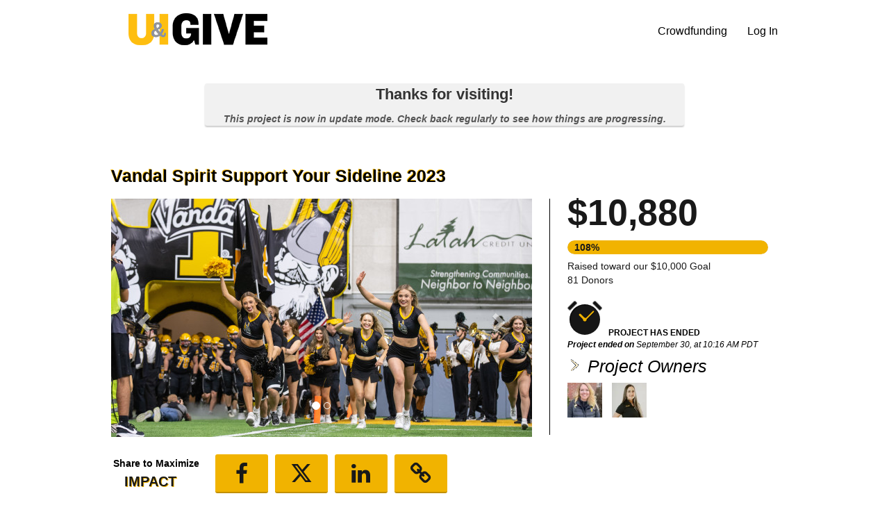

--- FILE ---
content_type: text/html; charset=UTF-8
request_url: https://uandigive.uidaho.edu/project/38034
body_size: 32674
content:









<!DOCTYPE html>
<html lang="en" xmlns:og="http://ogp.me/ns#" xmlns:fb="https://www.facebook.com/2008/fbml">
    <head>
        
        
        <meta charset="utf-8">
        <meta http-equiv="X-UA-Compatible" content="IE=edge"><script type="text/javascript">window.NREUM||(NREUM={});NREUM.info={"beacon":"bam.nr-data.net","errorBeacon":"bam.nr-data.net","licenseKey":"cd018909fa","applicationID":"1075047341","transactionName":"YAADbRNTXRYAUkZcCVlKJ0wPUUcMDl8dRgVWCQRfFFxXABMfRFwDQBZPWgdHXQFPQUBaDFIGFRcIXFcAGQtEXANAOghXBVdL","queueTime":0,"applicationTime":120,"agent":""};
(window.NREUM||(NREUM={})).init={privacy:{cookies_enabled:true},ajax:{deny_list:[]},feature_flags:["soft_nav"],distributed_tracing:{enabled:true}};(window.NREUM||(NREUM={})).loader_config={agentID:"1120047196",accountID:"708175",trustKey:"708175",xpid:"UwYPUFFWGwIAU1RSAwYEUlU=",licenseKey:"cd018909fa",applicationID:"1075047341",browserID:"1120047196"};;/*! For license information please see nr-loader-spa-1.303.0.min.js.LICENSE.txt */
(()=>{var e,t,r={384:(e,t,r)=>{"use strict";r.d(t,{NT:()=>s,US:()=>d,Zm:()=>a,bQ:()=>u,dV:()=>c,pV:()=>l});var n=r(6154),i=r(1863),o=r(1910);const s={beacon:"bam.nr-data.net",errorBeacon:"bam.nr-data.net"};function a(){return n.gm.NREUM||(n.gm.NREUM={}),void 0===n.gm.newrelic&&(n.gm.newrelic=n.gm.NREUM),n.gm.NREUM}function c(){let e=a();return e.o||(e.o={ST:n.gm.setTimeout,SI:n.gm.setImmediate||n.gm.setInterval,CT:n.gm.clearTimeout,XHR:n.gm.XMLHttpRequest,REQ:n.gm.Request,EV:n.gm.Event,PR:n.gm.Promise,MO:n.gm.MutationObserver,FETCH:n.gm.fetch,WS:n.gm.WebSocket},(0,o.i)(...Object.values(e.o))),e}function u(e,t){let r=a();r.initializedAgents??={},t.initializedAt={ms:(0,i.t)(),date:new Date},r.initializedAgents[e]=t}function d(e,t){a()[e]=t}function l(){return function(){let e=a();const t=e.info||{};e.info={beacon:s.beacon,errorBeacon:s.errorBeacon,...t}}(),function(){let e=a();const t=e.init||{};e.init={...t}}(),c(),function(){let e=a();const t=e.loader_config||{};e.loader_config={...t}}(),a()}},782:(e,t,r)=>{"use strict";r.d(t,{T:()=>n});const n=r(860).K7.pageViewTiming},860:(e,t,r)=>{"use strict";r.d(t,{$J:()=>d,K7:()=>c,P3:()=>u,XX:()=>i,Yy:()=>a,df:()=>o,qY:()=>n,v4:()=>s});const n="events",i="jserrors",o="browser/blobs",s="rum",a="browser/logs",c={ajax:"ajax",genericEvents:"generic_events",jserrors:i,logging:"logging",metrics:"metrics",pageAction:"page_action",pageViewEvent:"page_view_event",pageViewTiming:"page_view_timing",sessionReplay:"session_replay",sessionTrace:"session_trace",softNav:"soft_navigations",spa:"spa"},u={[c.pageViewEvent]:1,[c.pageViewTiming]:2,[c.metrics]:3,[c.jserrors]:4,[c.spa]:5,[c.ajax]:6,[c.sessionTrace]:7,[c.softNav]:8,[c.sessionReplay]:9,[c.logging]:10,[c.genericEvents]:11},d={[c.pageViewEvent]:s,[c.pageViewTiming]:n,[c.ajax]:n,[c.spa]:n,[c.softNav]:n,[c.metrics]:i,[c.jserrors]:i,[c.sessionTrace]:o,[c.sessionReplay]:o,[c.logging]:a,[c.genericEvents]:"ins"}},944:(e,t,r)=>{"use strict";r.d(t,{R:()=>i});var n=r(3241);function i(e,t){"function"==typeof console.debug&&(console.debug("New Relic Warning: https://github.com/newrelic/newrelic-browser-agent/blob/main/docs/warning-codes.md#".concat(e),t),(0,n.W)({agentIdentifier:null,drained:null,type:"data",name:"warn",feature:"warn",data:{code:e,secondary:t}}))}},993:(e,t,r)=>{"use strict";r.d(t,{A$:()=>o,ET:()=>s,TZ:()=>a,p_:()=>i});var n=r(860);const i={ERROR:"ERROR",WARN:"WARN",INFO:"INFO",DEBUG:"DEBUG",TRACE:"TRACE"},o={OFF:0,ERROR:1,WARN:2,INFO:3,DEBUG:4,TRACE:5},s="log",a=n.K7.logging},1687:(e,t,r)=>{"use strict";r.d(t,{Ak:()=>u,Ze:()=>f,x3:()=>d});var n=r(3241),i=r(7836),o=r(3606),s=r(860),a=r(2646);const c={};function u(e,t){const r={staged:!1,priority:s.P3[t]||0};l(e),c[e].get(t)||c[e].set(t,r)}function d(e,t){e&&c[e]&&(c[e].get(t)&&c[e].delete(t),p(e,t,!1),c[e].size&&h(e))}function l(e){if(!e)throw new Error("agentIdentifier required");c[e]||(c[e]=new Map)}function f(e="",t="feature",r=!1){if(l(e),!e||!c[e].get(t)||r)return p(e,t);c[e].get(t).staged=!0,h(e)}function h(e){const t=Array.from(c[e]);t.every(([e,t])=>t.staged)&&(t.sort((e,t)=>e[1].priority-t[1].priority),t.forEach(([t])=>{c[e].delete(t),p(e,t)}))}function p(e,t,r=!0){const s=e?i.ee.get(e):i.ee,c=o.i.handlers;if(!s.aborted&&s.backlog&&c){if((0,n.W)({agentIdentifier:e,type:"lifecycle",name:"drain",feature:t}),r){const e=s.backlog[t],r=c[t];if(r){for(let t=0;e&&t<e.length;++t)g(e[t],r);Object.entries(r).forEach(([e,t])=>{Object.values(t||{}).forEach(t=>{t[0]?.on&&t[0]?.context()instanceof a.y&&t[0].on(e,t[1])})})}}s.isolatedBacklog||delete c[t],s.backlog[t]=null,s.emit("drain-"+t,[])}}function g(e,t){var r=e[1];Object.values(t[r]||{}).forEach(t=>{var r=e[0];if(t[0]===r){var n=t[1],i=e[3],o=e[2];n.apply(i,o)}})}},1741:(e,t,r)=>{"use strict";r.d(t,{W:()=>o});var n=r(944),i=r(4261);class o{#e(e,...t){if(this[e]!==o.prototype[e])return this[e](...t);(0,n.R)(35,e)}addPageAction(e,t){return this.#e(i.hG,e,t)}register(e){return this.#e(i.eY,e)}recordCustomEvent(e,t){return this.#e(i.fF,e,t)}setPageViewName(e,t){return this.#e(i.Fw,e,t)}setCustomAttribute(e,t,r){return this.#e(i.cD,e,t,r)}noticeError(e,t){return this.#e(i.o5,e,t)}setUserId(e){return this.#e(i.Dl,e)}setApplicationVersion(e){return this.#e(i.nb,e)}setErrorHandler(e){return this.#e(i.bt,e)}addRelease(e,t){return this.#e(i.k6,e,t)}log(e,t){return this.#e(i.$9,e,t)}start(){return this.#e(i.d3)}finished(e){return this.#e(i.BL,e)}recordReplay(){return this.#e(i.CH)}pauseReplay(){return this.#e(i.Tb)}addToTrace(e){return this.#e(i.U2,e)}setCurrentRouteName(e){return this.#e(i.PA,e)}interaction(e){return this.#e(i.dT,e)}wrapLogger(e,t,r){return this.#e(i.Wb,e,t,r)}measure(e,t){return this.#e(i.V1,e,t)}consent(e){return this.#e(i.Pv,e)}}},1863:(e,t,r)=>{"use strict";function n(){return Math.floor(performance.now())}r.d(t,{t:()=>n})},1910:(e,t,r)=>{"use strict";r.d(t,{i:()=>o});var n=r(944);const i=new Map;function o(...e){return e.every(e=>{if(i.has(e))return i.get(e);const t="function"==typeof e&&e.toString().includes("[native code]");return t||(0,n.R)(64,e?.name||e?.toString()),i.set(e,t),t})}},2555:(e,t,r)=>{"use strict";r.d(t,{D:()=>a,f:()=>s});var n=r(384),i=r(8122);const o={beacon:n.NT.beacon,errorBeacon:n.NT.errorBeacon,licenseKey:void 0,applicationID:void 0,sa:void 0,queueTime:void 0,applicationTime:void 0,ttGuid:void 0,user:void 0,account:void 0,product:void 0,extra:void 0,jsAttributes:{},userAttributes:void 0,atts:void 0,transactionName:void 0,tNamePlain:void 0};function s(e){try{return!!e.licenseKey&&!!e.errorBeacon&&!!e.applicationID}catch(e){return!1}}const a=e=>(0,i.a)(e,o)},2614:(e,t,r)=>{"use strict";r.d(t,{BB:()=>s,H3:()=>n,g:()=>u,iL:()=>c,tS:()=>a,uh:()=>i,wk:()=>o});const n="NRBA",i="SESSION",o=144e5,s=18e5,a={STARTED:"session-started",PAUSE:"session-pause",RESET:"session-reset",RESUME:"session-resume",UPDATE:"session-update"},c={SAME_TAB:"same-tab",CROSS_TAB:"cross-tab"},u={OFF:0,FULL:1,ERROR:2}},2646:(e,t,r)=>{"use strict";r.d(t,{y:()=>n});class n{constructor(e){this.contextId=e}}},2843:(e,t,r)=>{"use strict";r.d(t,{u:()=>i});var n=r(3878);function i(e,t=!1,r,i){(0,n.DD)("visibilitychange",function(){if(t)return void("hidden"===document.visibilityState&&e());e(document.visibilityState)},r,i)}},3241:(e,t,r)=>{"use strict";r.d(t,{W:()=>o});var n=r(6154);const i="newrelic";function o(e={}){try{n.gm.dispatchEvent(new CustomEvent(i,{detail:e}))}catch(e){}}},3304:(e,t,r)=>{"use strict";r.d(t,{A:()=>o});var n=r(7836);const i=()=>{const e=new WeakSet;return(t,r)=>{if("object"==typeof r&&null!==r){if(e.has(r))return;e.add(r)}return r}};function o(e){try{return JSON.stringify(e,i())??""}catch(e){try{n.ee.emit("internal-error",[e])}catch(e){}return""}}},3333:(e,t,r)=>{"use strict";r.d(t,{$v:()=>d,TZ:()=>n,Xh:()=>c,Zp:()=>i,kd:()=>u,mq:()=>a,nf:()=>s,qN:()=>o});const n=r(860).K7.genericEvents,i=["auxclick","click","copy","keydown","paste","scrollend"],o=["focus","blur"],s=4,a=1e3,c=2e3,u=["PageAction","UserAction","BrowserPerformance"],d={RESOURCES:"experimental.resources",REGISTER:"register"}},3434:(e,t,r)=>{"use strict";r.d(t,{Jt:()=>o,YM:()=>u});var n=r(7836),i=r(5607);const o="nr@original:".concat(i.W),s=50;var a=Object.prototype.hasOwnProperty,c=!1;function u(e,t){return e||(e=n.ee),r.inPlace=function(e,t,n,i,o){n||(n="");const s="-"===n.charAt(0);for(let a=0;a<t.length;a++){const c=t[a],u=e[c];l(u)||(e[c]=r(u,s?c+n:n,i,c,o))}},r.flag=o,r;function r(t,r,n,c,u){return l(t)?t:(r||(r=""),nrWrapper[o]=t,function(e,t,r){if(Object.defineProperty&&Object.keys)try{return Object.keys(e).forEach(function(r){Object.defineProperty(t,r,{get:function(){return e[r]},set:function(t){return e[r]=t,t}})}),t}catch(e){d([e],r)}for(var n in e)a.call(e,n)&&(t[n]=e[n])}(t,nrWrapper,e),nrWrapper);function nrWrapper(){var o,a,l,f;let h;try{a=this,o=[...arguments],l="function"==typeof n?n(o,a):n||{}}catch(t){d([t,"",[o,a,c],l],e)}i(r+"start",[o,a,c],l,u);const p=performance.now();let g;try{return f=t.apply(a,o),g=performance.now(),f}catch(e){throw g=performance.now(),i(r+"err",[o,a,e],l,u),h=e,h}finally{const e=g-p,t={start:p,end:g,duration:e,isLongTask:e>=s,methodName:c,thrownError:h};t.isLongTask&&i("long-task",[t,a],l,u),i(r+"end",[o,a,f],l,u)}}}function i(r,n,i,o){if(!c||t){var s=c;c=!0;try{e.emit(r,n,i,t,o)}catch(t){d([t,r,n,i],e)}c=s}}}function d(e,t){t||(t=n.ee);try{t.emit("internal-error",e)}catch(e){}}function l(e){return!(e&&"function"==typeof e&&e.apply&&!e[o])}},3606:(e,t,r)=>{"use strict";r.d(t,{i:()=>o});var n=r(9908);o.on=s;var i=o.handlers={};function o(e,t,r,o){s(o||n.d,i,e,t,r)}function s(e,t,r,i,o){o||(o="feature"),e||(e=n.d);var s=t[o]=t[o]||{};(s[r]=s[r]||[]).push([e,i])}},3738:(e,t,r)=>{"use strict";r.d(t,{He:()=>i,Kp:()=>a,Lc:()=>u,Rz:()=>d,TZ:()=>n,bD:()=>o,d3:()=>s,jx:()=>l,sl:()=>f,uP:()=>c});const n=r(860).K7.sessionTrace,i="bstResource",o="resource",s="-start",a="-end",c="fn"+s,u="fn"+a,d="pushState",l=1e3,f=3e4},3785:(e,t,r)=>{"use strict";r.d(t,{R:()=>c,b:()=>u});var n=r(9908),i=r(1863),o=r(860),s=r(8154),a=r(993);function c(e,t,r={},c=a.p_.INFO,u,d=(0,i.t)()){(0,n.p)(s.xV,["API/logging/".concat(c.toLowerCase(),"/called")],void 0,o.K7.metrics,e),(0,n.p)(a.ET,[d,t,r,c,u],void 0,o.K7.logging,e)}function u(e){return"string"==typeof e&&Object.values(a.p_).some(t=>t===e.toUpperCase().trim())}},3878:(e,t,r)=>{"use strict";function n(e,t){return{capture:e,passive:!1,signal:t}}function i(e,t,r=!1,i){window.addEventListener(e,t,n(r,i))}function o(e,t,r=!1,i){document.addEventListener(e,t,n(r,i))}r.d(t,{DD:()=>o,jT:()=>n,sp:()=>i})},3962:(e,t,r)=>{"use strict";r.d(t,{AM:()=>s,O2:()=>l,OV:()=>o,Qu:()=>f,TZ:()=>c,ih:()=>h,pP:()=>a,t1:()=>d,tC:()=>i,wD:()=>u});var n=r(860);const i=["click","keydown","submit"],o="popstate",s="api",a="initialPageLoad",c=n.K7.softNav,u=5e3,d=500,l={INITIAL_PAGE_LOAD:"",ROUTE_CHANGE:1,UNSPECIFIED:2},f={INTERACTION:1,AJAX:2,CUSTOM_END:3,CUSTOM_TRACER:4},h={IP:"in progress",PF:"pending finish",FIN:"finished",CAN:"cancelled"}},4234:(e,t,r)=>{"use strict";r.d(t,{W:()=>o});var n=r(7836),i=r(1687);class o{constructor(e,t){this.agentIdentifier=e,this.ee=n.ee.get(e),this.featureName=t,this.blocked=!1}deregisterDrain(){(0,i.x3)(this.agentIdentifier,this.featureName)}}},4261:(e,t,r)=>{"use strict";r.d(t,{$9:()=>d,BL:()=>c,CH:()=>p,Dl:()=>R,Fw:()=>w,PA:()=>v,Pl:()=>n,Pv:()=>A,Tb:()=>f,U2:()=>s,V1:()=>E,Wb:()=>T,bt:()=>y,cD:()=>b,d3:()=>x,dT:()=>u,eY:()=>g,fF:()=>h,hG:()=>o,hw:()=>i,k6:()=>a,nb:()=>m,o5:()=>l});const n="api-",i=n+"ixn-",o="addPageAction",s="addToTrace",a="addRelease",c="finished",u="interaction",d="log",l="noticeError",f="pauseReplay",h="recordCustomEvent",p="recordReplay",g="register",m="setApplicationVersion",v="setCurrentRouteName",b="setCustomAttribute",y="setErrorHandler",w="setPageViewName",R="setUserId",x="start",T="wrapLogger",E="measure",A="consent"},4387:(e,t,r)=>{"use strict";function n(e={}){return!(!e.id||!e.name)}function i(e){return"string"==typeof e&&e.trim().length<501||"number"==typeof e}function o(e,t){if(2!==t?.harvestEndpointVersion)return{};const r=t.agentRef.runtime.appMetadata.agents[0].entityGuid;return n(e)?{"mfe.id":e.id,"mfe.name":e.name,eventSource:e.eventSource,"parent.id":e.parent?.id||r}:{"entity.guid":r,appId:t.agentRef.info.applicationID}}r.d(t,{Ux:()=>o,c7:()=>n,yo:()=>i})},5205:(e,t,r)=>{"use strict";r.d(t,{j:()=>_});var n=r(384),i=r(1741);var o=r(2555),s=r(3333);const a=e=>{if(!e||"string"!=typeof e)return!1;try{document.createDocumentFragment().querySelector(e)}catch{return!1}return!0};var c=r(2614),u=r(944),d=r(8122);const l="[data-nr-mask]",f=e=>(0,d.a)(e,(()=>{const e={feature_flags:[],experimental:{allow_registered_children:!1,resources:!1},mask_selector:"*",block_selector:"[data-nr-block]",mask_input_options:{color:!1,date:!1,"datetime-local":!1,email:!1,month:!1,number:!1,range:!1,search:!1,tel:!1,text:!1,time:!1,url:!1,week:!1,textarea:!1,select:!1,password:!0}};return{ajax:{deny_list:void 0,block_internal:!0,enabled:!0,autoStart:!0},api:{get allow_registered_children(){return e.feature_flags.includes(s.$v.REGISTER)||e.experimental.allow_registered_children},set allow_registered_children(t){e.experimental.allow_registered_children=t},duplicate_registered_data:!1},browser_consent_mode:{enabled:!1},distributed_tracing:{enabled:void 0,exclude_newrelic_header:void 0,cors_use_newrelic_header:void 0,cors_use_tracecontext_headers:void 0,allowed_origins:void 0},get feature_flags(){return e.feature_flags},set feature_flags(t){e.feature_flags=t},generic_events:{enabled:!0,autoStart:!0},harvest:{interval:30},jserrors:{enabled:!0,autoStart:!0},logging:{enabled:!0,autoStart:!0},metrics:{enabled:!0,autoStart:!0},obfuscate:void 0,page_action:{enabled:!0},page_view_event:{enabled:!0,autoStart:!0},page_view_timing:{enabled:!0,autoStart:!0},performance:{capture_marks:!1,capture_measures:!1,capture_detail:!0,resources:{get enabled(){return e.feature_flags.includes(s.$v.RESOURCES)||e.experimental.resources},set enabled(t){e.experimental.resources=t},asset_types:[],first_party_domains:[],ignore_newrelic:!0}},privacy:{cookies_enabled:!0},proxy:{assets:void 0,beacon:void 0},session:{expiresMs:c.wk,inactiveMs:c.BB},session_replay:{autoStart:!0,enabled:!1,preload:!1,sampling_rate:10,error_sampling_rate:100,collect_fonts:!1,inline_images:!1,fix_stylesheets:!0,mask_all_inputs:!0,get mask_text_selector(){return e.mask_selector},set mask_text_selector(t){a(t)?e.mask_selector="".concat(t,",").concat(l):""===t||null===t?e.mask_selector=l:(0,u.R)(5,t)},get block_class(){return"nr-block"},get ignore_class(){return"nr-ignore"},get mask_text_class(){return"nr-mask"},get block_selector(){return e.block_selector},set block_selector(t){a(t)?e.block_selector+=",".concat(t):""!==t&&(0,u.R)(6,t)},get mask_input_options(){return e.mask_input_options},set mask_input_options(t){t&&"object"==typeof t?e.mask_input_options={...t,password:!0}:(0,u.R)(7,t)}},session_trace:{enabled:!0,autoStart:!0},soft_navigations:{enabled:!0,autoStart:!0},spa:{enabled:!0,autoStart:!0},ssl:void 0,user_actions:{enabled:!0,elementAttributes:["id","className","tagName","type"]}}})());var h=r(6154),p=r(9324);let g=0;const m={buildEnv:p.F3,distMethod:p.Xs,version:p.xv,originTime:h.WN},v={consented:!1},b={appMetadata:{},get consented(){return this.session?.state?.consent||v.consented},set consented(e){v.consented=e},customTransaction:void 0,denyList:void 0,disabled:!1,harvester:void 0,isolatedBacklog:!1,isRecording:!1,loaderType:void 0,maxBytes:3e4,obfuscator:void 0,onerror:void 0,ptid:void 0,releaseIds:{},session:void 0,timeKeeper:void 0,registeredEntities:[],jsAttributesMetadata:{bytes:0},get harvestCount(){return++g}},y=e=>{const t=(0,d.a)(e,b),r=Object.keys(m).reduce((e,t)=>(e[t]={value:m[t],writable:!1,configurable:!0,enumerable:!0},e),{});return Object.defineProperties(t,r)};var w=r(5701);const R=e=>{const t=e.startsWith("http");e+="/",r.p=t?e:"https://"+e};var x=r(7836),T=r(3241);const E={accountID:void 0,trustKey:void 0,agentID:void 0,licenseKey:void 0,applicationID:void 0,xpid:void 0},A=e=>(0,d.a)(e,E),S=new Set;function _(e,t={},r,s){let{init:a,info:c,loader_config:u,runtime:d={},exposed:l=!0}=t;if(!c){const e=(0,n.pV)();a=e.init,c=e.info,u=e.loader_config}e.init=f(a||{}),e.loader_config=A(u||{}),c.jsAttributes??={},h.bv&&(c.jsAttributes.isWorker=!0),e.info=(0,o.D)(c);const p=e.init,g=[c.beacon,c.errorBeacon];S.has(e.agentIdentifier)||(p.proxy.assets&&(R(p.proxy.assets),g.push(p.proxy.assets)),p.proxy.beacon&&g.push(p.proxy.beacon),e.beacons=[...g],function(e){const t=(0,n.pV)();Object.getOwnPropertyNames(i.W.prototype).forEach(r=>{const n=i.W.prototype[r];if("function"!=typeof n||"constructor"===n)return;let o=t[r];e[r]&&!1!==e.exposed&&"micro-agent"!==e.runtime?.loaderType&&(t[r]=(...t)=>{const n=e[r](...t);return o?o(...t):n})})}(e),(0,n.US)("activatedFeatures",w.B),e.runSoftNavOverSpa&&=!0===p.soft_navigations.enabled&&p.feature_flags.includes("soft_nav")),d.denyList=[...p.ajax.deny_list||[],...p.ajax.block_internal?g:[]],d.ptid=e.agentIdentifier,d.loaderType=r,e.runtime=y(d),S.has(e.agentIdentifier)||(e.ee=x.ee.get(e.agentIdentifier),e.exposed=l,(0,T.W)({agentIdentifier:e.agentIdentifier,drained:!!w.B?.[e.agentIdentifier],type:"lifecycle",name:"initialize",feature:void 0,data:e.config})),S.add(e.agentIdentifier)}},5270:(e,t,r)=>{"use strict";r.d(t,{Aw:()=>s,SR:()=>o,rF:()=>a});var n=r(384),i=r(7767);function o(e){return!!(0,n.dV)().o.MO&&(0,i.V)(e)&&!0===e?.session_trace.enabled}function s(e){return!0===e?.session_replay.preload&&o(e)}function a(e,t){try{if("string"==typeof t?.type){if("password"===t.type.toLowerCase())return"*".repeat(e?.length||0);if(void 0!==t?.dataset?.nrUnmask||t?.classList?.contains("nr-unmask"))return e}}catch(e){}return"string"==typeof e?e.replace(/[\S]/g,"*"):"*".repeat(e?.length||0)}},5289:(e,t,r)=>{"use strict";r.d(t,{GG:()=>o,Qr:()=>a,sB:()=>s});var n=r(3878);function i(){return"undefined"==typeof document||"complete"===document.readyState}function o(e,t){if(i())return e();(0,n.sp)("load",e,t)}function s(e){if(i())return e();(0,n.DD)("DOMContentLoaded",e)}function a(e){if(i())return e();(0,n.sp)("popstate",e)}},5607:(e,t,r)=>{"use strict";r.d(t,{W:()=>n});const n=(0,r(9566).bz)()},5701:(e,t,r)=>{"use strict";r.d(t,{B:()=>o,t:()=>s});var n=r(3241);const i=new Set,o={};function s(e,t){const r=t.agentIdentifier;o[r]??={},e&&"object"==typeof e&&(i.has(r)||(t.ee.emit("rumresp",[e]),o[r]=e,i.add(r),(0,n.W)({agentIdentifier:r,loaded:!0,drained:!0,type:"lifecycle",name:"load",feature:void 0,data:e})))}},6154:(e,t,r)=>{"use strict";r.d(t,{A4:()=>a,OF:()=>d,RI:()=>i,WN:()=>h,bv:()=>o,gm:()=>s,lR:()=>f,m:()=>u,mw:()=>c,sb:()=>l});var n=r(1863);const i="undefined"!=typeof window&&!!window.document,o="undefined"!=typeof WorkerGlobalScope&&("undefined"!=typeof self&&self instanceof WorkerGlobalScope&&self.navigator instanceof WorkerNavigator||"undefined"!=typeof globalThis&&globalThis instanceof WorkerGlobalScope&&globalThis.navigator instanceof WorkerNavigator),s=i?window:"undefined"!=typeof WorkerGlobalScope&&("undefined"!=typeof self&&self instanceof WorkerGlobalScope&&self||"undefined"!=typeof globalThis&&globalThis instanceof WorkerGlobalScope&&globalThis),a="complete"===s?.document?.readyState,c=Boolean("hidden"===s?.document?.visibilityState),u=""+s?.location,d=/iPad|iPhone|iPod/.test(s.navigator?.userAgent),l=d&&"undefined"==typeof SharedWorker,f=(()=>{const e=s.navigator?.userAgent?.match(/Firefox[/\s](\d+\.\d+)/);return Array.isArray(e)&&e.length>=2?+e[1]:0})(),h=Date.now()-(0,n.t)()},6344:(e,t,r)=>{"use strict";r.d(t,{BB:()=>d,Qb:()=>l,TZ:()=>i,Ug:()=>s,Vh:()=>o,_s:()=>a,bc:()=>u,yP:()=>c});var n=r(2614);const i=r(860).K7.sessionReplay,o="errorDuringReplay",s=.12,a={DomContentLoaded:0,Load:1,FullSnapshot:2,IncrementalSnapshot:3,Meta:4,Custom:5},c={[n.g.ERROR]:15e3,[n.g.FULL]:3e5,[n.g.OFF]:0},u={RESET:{message:"Session was reset",sm:"Reset"},IMPORT:{message:"Recorder failed to import",sm:"Import"},TOO_MANY:{message:"429: Too Many Requests",sm:"Too-Many"},TOO_BIG:{message:"Payload was too large",sm:"Too-Big"},CROSS_TAB:{message:"Session Entity was set to OFF on another tab",sm:"Cross-Tab"},ENTITLEMENTS:{message:"Session Replay is not allowed and will not be started",sm:"Entitlement"}},d=5e3,l={API:"api",RESUME:"resume",SWITCH_TO_FULL:"switchToFull",INITIALIZE:"initialize",PRELOAD:"preload"}},6389:(e,t,r)=>{"use strict";function n(e,t=500,r={}){const n=r?.leading||!1;let i;return(...r)=>{n&&void 0===i&&(e.apply(this,r),i=setTimeout(()=>{i=clearTimeout(i)},t)),n||(clearTimeout(i),i=setTimeout(()=>{e.apply(this,r)},t))}}function i(e){let t=!1;return(...r)=>{t||(t=!0,e.apply(this,r))}}r.d(t,{J:()=>i,s:()=>n})},6630:(e,t,r)=>{"use strict";r.d(t,{T:()=>n});const n=r(860).K7.pageViewEvent},6774:(e,t,r)=>{"use strict";r.d(t,{T:()=>n});const n=r(860).K7.jserrors},7295:(e,t,r)=>{"use strict";r.d(t,{Xv:()=>s,gX:()=>i,iW:()=>o});var n=[];function i(e){if(!e||o(e))return!1;if(0===n.length)return!0;for(var t=0;t<n.length;t++){var r=n[t];if("*"===r.hostname)return!1;if(a(r.hostname,e.hostname)&&c(r.pathname,e.pathname))return!1}return!0}function o(e){return void 0===e.hostname}function s(e){if(n=[],e&&e.length)for(var t=0;t<e.length;t++){let r=e[t];if(!r)continue;0===r.indexOf("http://")?r=r.substring(7):0===r.indexOf("https://")&&(r=r.substring(8));const i=r.indexOf("/");let o,s;i>0?(o=r.substring(0,i),s=r.substring(i)):(o=r,s="");let[a]=o.split(":");n.push({hostname:a,pathname:s})}}function a(e,t){return!(e.length>t.length)&&t.indexOf(e)===t.length-e.length}function c(e,t){return 0===e.indexOf("/")&&(e=e.substring(1)),0===t.indexOf("/")&&(t=t.substring(1)),""===e||e===t}},7378:(e,t,r)=>{"use strict";r.d(t,{$p:()=>x,BR:()=>b,Kp:()=>R,L3:()=>y,Lc:()=>c,NC:()=>o,SG:()=>d,TZ:()=>i,U6:()=>p,UT:()=>m,d3:()=>w,dT:()=>f,e5:()=>E,gx:()=>v,l9:()=>l,oW:()=>h,op:()=>g,rw:()=>u,tH:()=>A,uP:()=>a,wW:()=>T,xq:()=>s});var n=r(384);const i=r(860).K7.spa,o=["click","submit","keypress","keydown","keyup","change"],s=999,a="fn-start",c="fn-end",u="cb-start",d="api-ixn-",l="remaining",f="interaction",h="spaNode",p="jsonpNode",g="fetch-start",m="fetch-done",v="fetch-body-",b="jsonp-end",y=(0,n.dV)().o.ST,w="-start",R="-end",x="-body",T="cb"+R,E="jsTime",A="fetch"},7485:(e,t,r)=>{"use strict";r.d(t,{D:()=>i});var n=r(6154);function i(e){if(0===(e||"").indexOf("data:"))return{protocol:"data"};try{const t=new URL(e,location.href),r={port:t.port,hostname:t.hostname,pathname:t.pathname,search:t.search,protocol:t.protocol.slice(0,t.protocol.indexOf(":")),sameOrigin:t.protocol===n.gm?.location?.protocol&&t.host===n.gm?.location?.host};return r.port&&""!==r.port||("http:"===t.protocol&&(r.port="80"),"https:"===t.protocol&&(r.port="443")),r.pathname&&""!==r.pathname?r.pathname.startsWith("/")||(r.pathname="/".concat(r.pathname)):r.pathname="/",r}catch(e){return{}}}},7699:(e,t,r)=>{"use strict";r.d(t,{It:()=>o,KC:()=>a,No:()=>i,qh:()=>s});var n=r(860);const i=16e3,o=1e6,s="SESSION_ERROR",a={[n.K7.logging]:!0,[n.K7.genericEvents]:!1,[n.K7.jserrors]:!1,[n.K7.ajax]:!1}},7767:(e,t,r)=>{"use strict";r.d(t,{V:()=>i});var n=r(6154);const i=e=>n.RI&&!0===e?.privacy.cookies_enabled},7836:(e,t,r)=>{"use strict";r.d(t,{P:()=>a,ee:()=>c});var n=r(384),i=r(8990),o=r(2646),s=r(5607);const a="nr@context:".concat(s.W),c=function e(t,r){var n={},s={},d={},l=!1;try{l=16===r.length&&u.initializedAgents?.[r]?.runtime.isolatedBacklog}catch(e){}var f={on:p,addEventListener:p,removeEventListener:function(e,t){var r=n[e];if(!r)return;for(var i=0;i<r.length;i++)r[i]===t&&r.splice(i,1)},emit:function(e,r,n,i,o){!1!==o&&(o=!0);if(c.aborted&&!i)return;t&&o&&t.emit(e,r,n);var a=h(n);g(e).forEach(e=>{e.apply(a,r)});var u=v()[s[e]];u&&u.push([f,e,r,a]);return a},get:m,listeners:g,context:h,buffer:function(e,t){const r=v();if(t=t||"feature",f.aborted)return;Object.entries(e||{}).forEach(([e,n])=>{s[n]=t,t in r||(r[t]=[])})},abort:function(){f._aborted=!0,Object.keys(f.backlog).forEach(e=>{delete f.backlog[e]})},isBuffering:function(e){return!!v()[s[e]]},debugId:r,backlog:l?{}:t&&"object"==typeof t.backlog?t.backlog:{},isolatedBacklog:l};return Object.defineProperty(f,"aborted",{get:()=>{let e=f._aborted||!1;return e||(t&&(e=t.aborted),e)}}),f;function h(e){return e&&e instanceof o.y?e:e?(0,i.I)(e,a,()=>new o.y(a)):new o.y(a)}function p(e,t){n[e]=g(e).concat(t)}function g(e){return n[e]||[]}function m(t){return d[t]=d[t]||e(f,t)}function v(){return f.backlog}}(void 0,"globalEE"),u=(0,n.Zm)();u.ee||(u.ee=c)},8122:(e,t,r)=>{"use strict";r.d(t,{a:()=>i});var n=r(944);function i(e,t){try{if(!e||"object"!=typeof e)return(0,n.R)(3);if(!t||"object"!=typeof t)return(0,n.R)(4);const r=Object.create(Object.getPrototypeOf(t),Object.getOwnPropertyDescriptors(t)),o=0===Object.keys(r).length?e:r;for(let s in o)if(void 0!==e[s])try{if(null===e[s]){r[s]=null;continue}Array.isArray(e[s])&&Array.isArray(t[s])?r[s]=Array.from(new Set([...e[s],...t[s]])):"object"==typeof e[s]&&"object"==typeof t[s]?r[s]=i(e[s],t[s]):r[s]=e[s]}catch(e){r[s]||(0,n.R)(1,e)}return r}catch(e){(0,n.R)(2,e)}}},8139:(e,t,r)=>{"use strict";r.d(t,{u:()=>f});var n=r(7836),i=r(3434),o=r(8990),s=r(6154);const a={},c=s.gm.XMLHttpRequest,u="addEventListener",d="removeEventListener",l="nr@wrapped:".concat(n.P);function f(e){var t=function(e){return(e||n.ee).get("events")}(e);if(a[t.debugId]++)return t;a[t.debugId]=1;var r=(0,i.YM)(t,!0);function f(e){r.inPlace(e,[u,d],"-",p)}function p(e,t){return e[1]}return"getPrototypeOf"in Object&&(s.RI&&h(document,f),c&&h(c.prototype,f),h(s.gm,f)),t.on(u+"-start",function(e,t){var n=e[1];if(null!==n&&("function"==typeof n||"object"==typeof n)&&"newrelic"!==e[0]){var i=(0,o.I)(n,l,function(){var e={object:function(){if("function"!=typeof n.handleEvent)return;return n.handleEvent.apply(n,arguments)},function:n}[typeof n];return e?r(e,"fn-",null,e.name||"anonymous"):n});this.wrapped=e[1]=i}}),t.on(d+"-start",function(e){e[1]=this.wrapped||e[1]}),t}function h(e,t,...r){let n=e;for(;"object"==typeof n&&!Object.prototype.hasOwnProperty.call(n,u);)n=Object.getPrototypeOf(n);n&&t(n,...r)}},8154:(e,t,r)=>{"use strict";r.d(t,{z_:()=>o,XG:()=>a,TZ:()=>n,rs:()=>i,xV:()=>s});r(6154),r(9566),r(384);const n=r(860).K7.metrics,i="sm",o="cm",s="storeSupportabilityMetrics",a="storeEventMetrics"},8374:(e,t,r)=>{r.nc=(()=>{try{return document?.currentScript?.nonce}catch(e){}return""})()},8990:(e,t,r)=>{"use strict";r.d(t,{I:()=>i});var n=Object.prototype.hasOwnProperty;function i(e,t,r){if(n.call(e,t))return e[t];var i=r();if(Object.defineProperty&&Object.keys)try{return Object.defineProperty(e,t,{value:i,writable:!0,enumerable:!1}),i}catch(e){}return e[t]=i,i}},9300:(e,t,r)=>{"use strict";r.d(t,{T:()=>n});const n=r(860).K7.ajax},9324:(e,t,r)=>{"use strict";r.d(t,{AJ:()=>s,F3:()=>i,Xs:()=>o,Yq:()=>a,xv:()=>n});const n="1.303.0",i="PROD",o="CDN",s="@newrelic/rrweb",a="1.0.1"},9566:(e,t,r)=>{"use strict";r.d(t,{LA:()=>a,ZF:()=>c,bz:()=>s,el:()=>u});var n=r(6154);const i="xxxxxxxx-xxxx-4xxx-yxxx-xxxxxxxxxxxx";function o(e,t){return e?15&e[t]:16*Math.random()|0}function s(){const e=n.gm?.crypto||n.gm?.msCrypto;let t,r=0;return e&&e.getRandomValues&&(t=e.getRandomValues(new Uint8Array(30))),i.split("").map(e=>"x"===e?o(t,r++).toString(16):"y"===e?(3&o()|8).toString(16):e).join("")}function a(e){const t=n.gm?.crypto||n.gm?.msCrypto;let r,i=0;t&&t.getRandomValues&&(r=t.getRandomValues(new Uint8Array(e)));const s=[];for(var a=0;a<e;a++)s.push(o(r,i++).toString(16));return s.join("")}function c(){return a(16)}function u(){return a(32)}},9908:(e,t,r)=>{"use strict";r.d(t,{d:()=>n,p:()=>i});var n=r(7836).ee.get("handle");function i(e,t,r,i,o){o?(o.buffer([e],i),o.emit(e,t,r)):(n.buffer([e],i),n.emit(e,t,r))}}},n={};function i(e){var t=n[e];if(void 0!==t)return t.exports;var o=n[e]={exports:{}};return r[e](o,o.exports,i),o.exports}i.m=r,i.d=(e,t)=>{for(var r in t)i.o(t,r)&&!i.o(e,r)&&Object.defineProperty(e,r,{enumerable:!0,get:t[r]})},i.f={},i.e=e=>Promise.all(Object.keys(i.f).reduce((t,r)=>(i.f[r](e,t),t),[])),i.u=e=>({212:"nr-spa-compressor",249:"nr-spa-recorder",478:"nr-spa"}[e]+"-1.303.0.min.js"),i.o=(e,t)=>Object.prototype.hasOwnProperty.call(e,t),e={},t="NRBA-1.303.0.PROD:",i.l=(r,n,o,s)=>{if(e[r])e[r].push(n);else{var a,c;if(void 0!==o)for(var u=document.getElementsByTagName("script"),d=0;d<u.length;d++){var l=u[d];if(l.getAttribute("src")==r||l.getAttribute("data-webpack")==t+o){a=l;break}}if(!a){c=!0;var f={478:"sha512-Q1pLqcoiNmLHv0rtq3wFkJBA3kofBdRJl0ExDl0mTuAoCBd0qe/1J0XWrDlQKuNlUryL6aZfVkAMPLmoikWIoQ==",249:"sha512-695ZzudsxlMtHKnpDNvkMlJd3tdMtY03IQKVCw9SX12tjUC+f7Nrx5tnWO72Vg9RFf6DSY6wVmM3cEkRM12kkQ==",212:"sha512-18Gx1wIBsppcn0AnKFhwgw4IciNgFxiw3J74W393Ape+wtg4hlg7t6SBKsIE/Dk/tfl2yltgcgBFvYRs283AFg=="};(a=document.createElement("script")).charset="utf-8",i.nc&&a.setAttribute("nonce",i.nc),a.setAttribute("data-webpack",t+o),a.src=r,0!==a.src.indexOf(window.location.origin+"/")&&(a.crossOrigin="anonymous"),f[s]&&(a.integrity=f[s])}e[r]=[n];var h=(t,n)=>{a.onerror=a.onload=null,clearTimeout(p);var i=e[r];if(delete e[r],a.parentNode&&a.parentNode.removeChild(a),i&&i.forEach(e=>e(n)),t)return t(n)},p=setTimeout(h.bind(null,void 0,{type:"timeout",target:a}),12e4);a.onerror=h.bind(null,a.onerror),a.onload=h.bind(null,a.onload),c&&document.head.appendChild(a)}},i.r=e=>{"undefined"!=typeof Symbol&&Symbol.toStringTag&&Object.defineProperty(e,Symbol.toStringTag,{value:"Module"}),Object.defineProperty(e,"__esModule",{value:!0})},i.p="https://js-agent.newrelic.com/",(()=>{var e={38:0,788:0};i.f.j=(t,r)=>{var n=i.o(e,t)?e[t]:void 0;if(0!==n)if(n)r.push(n[2]);else{var o=new Promise((r,i)=>n=e[t]=[r,i]);r.push(n[2]=o);var s=i.p+i.u(t),a=new Error;i.l(s,r=>{if(i.o(e,t)&&(0!==(n=e[t])&&(e[t]=void 0),n)){var o=r&&("load"===r.type?"missing":r.type),s=r&&r.target&&r.target.src;a.message="Loading chunk "+t+" failed.\n("+o+": "+s+")",a.name="ChunkLoadError",a.type=o,a.request=s,n[1](a)}},"chunk-"+t,t)}};var t=(t,r)=>{var n,o,[s,a,c]=r,u=0;if(s.some(t=>0!==e[t])){for(n in a)i.o(a,n)&&(i.m[n]=a[n]);if(c)c(i)}for(t&&t(r);u<s.length;u++)o=s[u],i.o(e,o)&&e[o]&&e[o][0](),e[o]=0},r=self["webpackChunk:NRBA-1.303.0.PROD"]=self["webpackChunk:NRBA-1.303.0.PROD"]||[];r.forEach(t.bind(null,0)),r.push=t.bind(null,r.push.bind(r))})(),(()=>{"use strict";i(8374);var e=i(9566),t=i(1741);class r extends t.W{agentIdentifier=(0,e.LA)(16)}var n=i(860);const o=Object.values(n.K7);var s=i(5205);var a=i(9908),c=i(1863),u=i(4261),d=i(3241),l=i(944),f=i(5701),h=i(8154);function p(e,t,i,o){const s=o||i;!s||s[e]&&s[e]!==r.prototype[e]||(s[e]=function(){(0,a.p)(h.xV,["API/"+e+"/called"],void 0,n.K7.metrics,i.ee),(0,d.W)({agentIdentifier:i.agentIdentifier,drained:!!f.B?.[i.agentIdentifier],type:"data",name:"api",feature:u.Pl+e,data:{}});try{return t.apply(this,arguments)}catch(e){(0,l.R)(23,e)}})}function g(e,t,r,n,i){const o=e.info;null===r?delete o.jsAttributes[t]:o.jsAttributes[t]=r,(i||null===r)&&(0,a.p)(u.Pl+n,[(0,c.t)(),t,r],void 0,"session",e.ee)}var m=i(1687),v=i(4234),b=i(5289),y=i(6154),w=i(5270),R=i(7767),x=i(6389),T=i(7699);class E extends v.W{constructor(e,t){super(e.agentIdentifier,t),this.agentRef=e,this.abortHandler=void 0,this.featAggregate=void 0,this.loadedSuccessfully=void 0,this.onAggregateImported=new Promise(e=>{this.loadedSuccessfully=e}),this.deferred=Promise.resolve(),!1===e.init[this.featureName].autoStart?this.deferred=new Promise((t,r)=>{this.ee.on("manual-start-all",(0,x.J)(()=>{(0,m.Ak)(e.agentIdentifier,this.featureName),t()}))}):(0,m.Ak)(e.agentIdentifier,t)}importAggregator(e,t,r={}){if(this.featAggregate)return;const n=async()=>{let n;await this.deferred;try{if((0,R.V)(e.init)){const{setupAgentSession:t}=await i.e(478).then(i.bind(i,8766));n=t(e)}}catch(e){(0,l.R)(20,e),this.ee.emit("internal-error",[e]),(0,a.p)(T.qh,[e],void 0,this.featureName,this.ee)}try{if(!this.#t(this.featureName,n,e.init))return(0,m.Ze)(this.agentIdentifier,this.featureName),void this.loadedSuccessfully(!1);const{Aggregate:i}=await t();this.featAggregate=new i(e,r),e.runtime.harvester.initializedAggregates.push(this.featAggregate),this.loadedSuccessfully(!0)}catch(e){(0,l.R)(34,e),this.abortHandler?.(),(0,m.Ze)(this.agentIdentifier,this.featureName,!0),this.loadedSuccessfully(!1),this.ee&&this.ee.abort()}};y.RI?(0,b.GG)(()=>n(),!0):n()}#t(e,t,r){if(this.blocked)return!1;switch(e){case n.K7.sessionReplay:return(0,w.SR)(r)&&!!t;case n.K7.sessionTrace:return!!t;default:return!0}}}var A=i(6630),S=i(2614);class _ extends E{static featureName=A.T;constructor(e){var t;super(e,A.T),this.setupInspectionEvents(e.agentIdentifier),t=e,p(u.Fw,function(e,r){"string"==typeof e&&("/"!==e.charAt(0)&&(e="/"+e),t.runtime.customTransaction=(r||"http://custom.transaction")+e,(0,a.p)(u.Pl+u.Fw,[(0,c.t)()],void 0,void 0,t.ee))},t),this.importAggregator(e,()=>i.e(478).then(i.bind(i,1983)))}setupInspectionEvents(e){const t=(t,r)=>{t&&(0,d.W)({agentIdentifier:e,timeStamp:t.timeStamp,loaded:"complete"===t.target.readyState,type:"window",name:r,data:t.target.location+""})};(0,b.sB)(e=>{t(e,"DOMContentLoaded")}),(0,b.GG)(e=>{t(e,"load")}),(0,b.Qr)(e=>{t(e,"navigate")}),this.ee.on(S.tS.UPDATE,(t,r)=>{(0,d.W)({agentIdentifier:e,type:"lifecycle",name:"session",data:r})})}}var O=i(384);var N=i(2843),I=i(3878),P=i(782);class j extends E{static featureName=P.T;constructor(e){super(e,P.T),y.RI&&((0,N.u)(()=>(0,a.p)("docHidden",[(0,c.t)()],void 0,P.T,this.ee),!0),(0,I.sp)("pagehide",()=>(0,a.p)("winPagehide",[(0,c.t)()],void 0,P.T,this.ee)),this.importAggregator(e,()=>i.e(478).then(i.bind(i,9917))))}}class k extends E{static featureName=h.TZ;constructor(e){super(e,h.TZ),y.RI&&document.addEventListener("securitypolicyviolation",e=>{(0,a.p)(h.xV,["Generic/CSPViolation/Detected"],void 0,this.featureName,this.ee)}),this.importAggregator(e,()=>i.e(478).then(i.bind(i,6555)))}}var C=i(6774),L=i(3304);class H{constructor(e,t,r,n,i){this.name="UncaughtError",this.message="string"==typeof e?e:(0,L.A)(e),this.sourceURL=t,this.line=r,this.column=n,this.__newrelic=i}}function M(e){return U(e)?e:new H(void 0!==e?.message?e.message:e,e?.filename||e?.sourceURL,e?.lineno||e?.line,e?.colno||e?.col,e?.__newrelic,e?.cause)}function K(e){const t="Unhandled Promise Rejection: ";if(!e?.reason)return;if(U(e.reason)){try{e.reason.message.startsWith(t)||(e.reason.message=t+e.reason.message)}catch(e){}return M(e.reason)}const r=M(e.reason);return(r.message||"").startsWith(t)||(r.message=t+r.message),r}function D(e){if(e.error instanceof SyntaxError&&!/:\d+$/.test(e.error.stack?.trim())){const t=new H(e.message,e.filename,e.lineno,e.colno,e.error.__newrelic,e.cause);return t.name=SyntaxError.name,t}return U(e.error)?e.error:M(e)}function U(e){return e instanceof Error&&!!e.stack}function F(e,t,r,i,o=(0,c.t)()){"string"==typeof e&&(e=new Error(e)),(0,a.p)("err",[e,o,!1,t,r.runtime.isRecording,void 0,i],void 0,n.K7.jserrors,r.ee),(0,a.p)("uaErr",[],void 0,n.K7.genericEvents,r.ee)}var W=i(4387),B=i(993),V=i(3785);function G(e,{customAttributes:t={},level:r=B.p_.INFO}={},n,i,o=(0,c.t)()){(0,V.R)(n.ee,e,t,r,i,o)}function z(e,t,r,i,o=(0,c.t)()){(0,a.p)(u.Pl+u.hG,[o,e,t,i],void 0,n.K7.genericEvents,r.ee)}function Z(e,t,r,i,o=(0,c.t)()){const{start:s,end:d,customAttributes:f}=t||{},h={customAttributes:f||{}};if("object"!=typeof h.customAttributes||"string"!=typeof e||0===e.length)return void(0,l.R)(57);const p=(e,t)=>null==e?t:"number"==typeof e?e:e instanceof PerformanceMark?e.startTime:Number.NaN;if(h.start=p(s,0),h.end=p(d,o),Number.isNaN(h.start)||Number.isNaN(h.end))(0,l.R)(57);else{if(h.duration=h.end-h.start,!(h.duration<0))return(0,a.p)(u.Pl+u.V1,[h,e,i],void 0,n.K7.genericEvents,r.ee),h;(0,l.R)(58)}}function q(e,t={},r,i,o=(0,c.t)()){(0,a.p)(u.Pl+u.fF,[o,e,t,i],void 0,n.K7.genericEvents,r.ee)}function X(e){p(u.eY,function(t){return Y(e,t)},e)}function Y(e,t,r){const i={};(0,l.R)(54,"newrelic.register"),t||={},t.eventSource="MicroFrontendBrowserAgent",t.licenseKey||=e.info.licenseKey,t.blocked=!1,t.parent=r||{};let o=()=>{};const s=e.runtime.registeredEntities,u=s.find(({metadata:{target:{id:e,name:r}}})=>e===t.id);if(u)return u.metadata.target.name!==t.name&&(u.metadata.target.name=t.name),u;const d=e=>{t.blocked=!0,o=e};e.init.api.allow_registered_children||d((0,x.J)(()=>(0,l.R)(55))),(0,W.c7)(t)||d((0,x.J)(()=>(0,l.R)(48,t))),(0,W.yo)(t.id)&&(0,W.yo)(t.name)||d((0,x.J)(()=>(0,l.R)(48,t)));const f={addPageAction:(r,n={})=>m(z,[r,{...i,...n},e],t),log:(r,n={})=>m(G,[r,{...n,customAttributes:{...i,...n.customAttributes||{}}},e],t),measure:(r,n={})=>m(Z,[r,{...n,customAttributes:{...i,...n.customAttributes||{}}},e],t),noticeError:(r,n={})=>m(F,[r,{...i,...n},e],t),register:(t={})=>m(Y,[e,t],f.metadata.target),recordCustomEvent:(r,n={})=>m(q,[r,{...i,...n},e],t),setApplicationVersion:e=>g("application.version",e),setCustomAttribute:(e,t)=>g(e,t),setUserId:e=>g("enduser.id",e),metadata:{customAttributes:i,target:t}},p=()=>(t.blocked&&o(),t.blocked);p()||s.push(f);const g=(e,t)=>{p()||(i[e]=t)},m=(t,r,i)=>{if(p())return;const o=(0,c.t)();(0,a.p)(h.xV,["API/register/".concat(t.name,"/called")],void 0,n.K7.metrics,e.ee);try{return e.init.api.duplicate_registered_data&&"register"!==t.name&&t(...r,void 0,o),t(...r,i,o)}catch(e){(0,l.R)(50,e)}};return f}class J extends E{static featureName=C.T;constructor(e){var t;super(e,C.T),t=e,p(u.o5,(e,r)=>F(e,r,t),t),function(e){p(u.bt,function(t){e.runtime.onerror=t},e)}(e),function(e){let t=0;p(u.k6,function(e,r){++t>10||(this.runtime.releaseIds[e.slice(-200)]=(""+r).slice(-200))},e)}(e),X(e);try{this.removeOnAbort=new AbortController}catch(e){}this.ee.on("internal-error",(t,r)=>{this.abortHandler&&(0,a.p)("ierr",[M(t),(0,c.t)(),!0,{},e.runtime.isRecording,r],void 0,this.featureName,this.ee)}),y.gm.addEventListener("unhandledrejection",t=>{this.abortHandler&&(0,a.p)("err",[K(t),(0,c.t)(),!1,{unhandledPromiseRejection:1},e.runtime.isRecording],void 0,this.featureName,this.ee)},(0,I.jT)(!1,this.removeOnAbort?.signal)),y.gm.addEventListener("error",t=>{this.abortHandler&&(0,a.p)("err",[D(t),(0,c.t)(),!1,{},e.runtime.isRecording],void 0,this.featureName,this.ee)},(0,I.jT)(!1,this.removeOnAbort?.signal)),this.abortHandler=this.#r,this.importAggregator(e,()=>i.e(478).then(i.bind(i,2176)))}#r(){this.removeOnAbort?.abort(),this.abortHandler=void 0}}var Q=i(8990);let ee=1;function te(e){const t=typeof e;return!e||"object"!==t&&"function"!==t?-1:e===y.gm?0:(0,Q.I)(e,"nr@id",function(){return ee++})}function re(e){if("string"==typeof e&&e.length)return e.length;if("object"==typeof e){if("undefined"!=typeof ArrayBuffer&&e instanceof ArrayBuffer&&e.byteLength)return e.byteLength;if("undefined"!=typeof Blob&&e instanceof Blob&&e.size)return e.size;if(!("undefined"!=typeof FormData&&e instanceof FormData))try{return(0,L.A)(e).length}catch(e){return}}}var ne=i(8139),ie=i(7836),oe=i(3434);const se={},ae=["open","send"];function ce(e){var t=e||ie.ee;const r=function(e){return(e||ie.ee).get("xhr")}(t);if(void 0===y.gm.XMLHttpRequest)return r;if(se[r.debugId]++)return r;se[r.debugId]=1,(0,ne.u)(t);var n=(0,oe.YM)(r),i=y.gm.XMLHttpRequest,o=y.gm.MutationObserver,s=y.gm.Promise,a=y.gm.setInterval,c="readystatechange",u=["onload","onerror","onabort","onloadstart","onloadend","onprogress","ontimeout"],d=[],f=y.gm.XMLHttpRequest=function(e){const t=new i(e),o=r.context(t);try{r.emit("new-xhr",[t],o),t.addEventListener(c,(s=o,function(){var e=this;e.readyState>3&&!s.resolved&&(s.resolved=!0,r.emit("xhr-resolved",[],e)),n.inPlace(e,u,"fn-",b)}),(0,I.jT)(!1))}catch(e){(0,l.R)(15,e);try{r.emit("internal-error",[e])}catch(e){}}var s;return t};function h(e,t){n.inPlace(t,["onreadystatechange"],"fn-",b)}if(function(e,t){for(var r in e)t[r]=e[r]}(i,f),f.prototype=i.prototype,n.inPlace(f.prototype,ae,"-xhr-",b),r.on("send-xhr-start",function(e,t){h(e,t),function(e){d.push(e),o&&(p?p.then(v):a?a(v):(g=-g,m.data=g))}(t)}),r.on("open-xhr-start",h),o){var p=s&&s.resolve();if(!a&&!s){var g=1,m=document.createTextNode(g);new o(v).observe(m,{characterData:!0})}}else t.on("fn-end",function(e){e[0]&&e[0].type===c||v()});function v(){for(var e=0;e<d.length;e++)h(0,d[e]);d.length&&(d=[])}function b(e,t){return t}return r}var ue="fetch-",de=ue+"body-",le=["arrayBuffer","blob","json","text","formData"],fe=y.gm.Request,he=y.gm.Response,pe="prototype";const ge={};function me(e){const t=function(e){return(e||ie.ee).get("fetch")}(e);if(!(fe&&he&&y.gm.fetch))return t;if(ge[t.debugId]++)return t;function r(e,r,n){var i=e[r];"function"==typeof i&&(e[r]=function(){var e,r=[...arguments],o={};t.emit(n+"before-start",[r],o),o[ie.P]&&o[ie.P].dt&&(e=o[ie.P].dt);var s=i.apply(this,r);return t.emit(n+"start",[r,e],s),s.then(function(e){return t.emit(n+"end",[null,e],s),e},function(e){throw t.emit(n+"end",[e],s),e})})}return ge[t.debugId]=1,le.forEach(e=>{r(fe[pe],e,de),r(he[pe],e,de)}),r(y.gm,"fetch",ue),t.on(ue+"end",function(e,r){var n=this;if(r){var i=r.headers.get("content-length");null!==i&&(n.rxSize=i),t.emit(ue+"done",[null,r],n)}else t.emit(ue+"done",[e],n)}),t}var ve=i(7485);class be{constructor(e){this.agentRef=e}generateTracePayload(t){const r=this.agentRef.loader_config;if(!this.shouldGenerateTrace(t)||!r)return null;var n=(r.accountID||"").toString()||null,i=(r.agentID||"").toString()||null,o=(r.trustKey||"").toString()||null;if(!n||!i)return null;var s=(0,e.ZF)(),a=(0,e.el)(),c=Date.now(),u={spanId:s,traceId:a,timestamp:c};return(t.sameOrigin||this.isAllowedOrigin(t)&&this.useTraceContextHeadersForCors())&&(u.traceContextParentHeader=this.generateTraceContextParentHeader(s,a),u.traceContextStateHeader=this.generateTraceContextStateHeader(s,c,n,i,o)),(t.sameOrigin&&!this.excludeNewrelicHeader()||!t.sameOrigin&&this.isAllowedOrigin(t)&&this.useNewrelicHeaderForCors())&&(u.newrelicHeader=this.generateTraceHeader(s,a,c,n,i,o)),u}generateTraceContextParentHeader(e,t){return"00-"+t+"-"+e+"-01"}generateTraceContextStateHeader(e,t,r,n,i){return i+"@nr=0-1-"+r+"-"+n+"-"+e+"----"+t}generateTraceHeader(e,t,r,n,i,o){if(!("function"==typeof y.gm?.btoa))return null;var s={v:[0,1],d:{ty:"Browser",ac:n,ap:i,id:e,tr:t,ti:r}};return o&&n!==o&&(s.d.tk=o),btoa((0,L.A)(s))}shouldGenerateTrace(e){return this.agentRef.init?.distributed_tracing?.enabled&&this.isAllowedOrigin(e)}isAllowedOrigin(e){var t=!1;const r=this.agentRef.init?.distributed_tracing;if(e.sameOrigin)t=!0;else if(r?.allowed_origins instanceof Array)for(var n=0;n<r.allowed_origins.length;n++){var i=(0,ve.D)(r.allowed_origins[n]);if(e.hostname===i.hostname&&e.protocol===i.protocol&&e.port===i.port){t=!0;break}}return t}excludeNewrelicHeader(){var e=this.agentRef.init?.distributed_tracing;return!!e&&!!e.exclude_newrelic_header}useNewrelicHeaderForCors(){var e=this.agentRef.init?.distributed_tracing;return!!e&&!1!==e.cors_use_newrelic_header}useTraceContextHeadersForCors(){var e=this.agentRef.init?.distributed_tracing;return!!e&&!!e.cors_use_tracecontext_headers}}var ye=i(9300),we=i(7295);function Re(e){return"string"==typeof e?e:e instanceof(0,O.dV)().o.REQ?e.url:y.gm?.URL&&e instanceof URL?e.href:void 0}var xe=["load","error","abort","timeout"],Te=xe.length,Ee=(0,O.dV)().o.REQ,Ae=(0,O.dV)().o.XHR;const Se="X-NewRelic-App-Data";class _e extends E{static featureName=ye.T;constructor(e){super(e,ye.T),this.dt=new be(e),this.handler=(e,t,r,n)=>(0,a.p)(e,t,r,n,this.ee);try{const e={xmlhttprequest:"xhr",fetch:"fetch",beacon:"beacon"};y.gm?.performance?.getEntriesByType("resource").forEach(t=>{if(t.initiatorType in e&&0!==t.responseStatus){const r={status:t.responseStatus},i={rxSize:t.transferSize,duration:Math.floor(t.duration),cbTime:0};Oe(r,t.name),this.handler("xhr",[r,i,t.startTime,t.responseEnd,e[t.initiatorType]],void 0,n.K7.ajax)}})}catch(e){}me(this.ee),ce(this.ee),function(e,t,r,i){function o(e){var t=this;t.totalCbs=0,t.called=0,t.cbTime=0,t.end=E,t.ended=!1,t.xhrGuids={},t.lastSize=null,t.loadCaptureCalled=!1,t.params=this.params||{},t.metrics=this.metrics||{},t.latestLongtaskEnd=0,e.addEventListener("load",function(r){A(t,e)},(0,I.jT)(!1)),y.lR||e.addEventListener("progress",function(e){t.lastSize=e.loaded},(0,I.jT)(!1))}function s(e){this.params={method:e[0]},Oe(this,e[1]),this.metrics={}}function u(t,r){e.loader_config.xpid&&this.sameOrigin&&r.setRequestHeader("X-NewRelic-ID",e.loader_config.xpid);var n=i.generateTracePayload(this.parsedOrigin);if(n){var o=!1;n.newrelicHeader&&(r.setRequestHeader("newrelic",n.newrelicHeader),o=!0),n.traceContextParentHeader&&(r.setRequestHeader("traceparent",n.traceContextParentHeader),n.traceContextStateHeader&&r.setRequestHeader("tracestate",n.traceContextStateHeader),o=!0),o&&(this.dt=n)}}function d(e,r){var n=this.metrics,i=e[0],o=this;if(n&&i){var s=re(i);s&&(n.txSize=s)}this.startTime=(0,c.t)(),this.body=i,this.listener=function(e){try{"abort"!==e.type||o.loadCaptureCalled||(o.params.aborted=!0),("load"!==e.type||o.called===o.totalCbs&&(o.onloadCalled||"function"!=typeof r.onload)&&"function"==typeof o.end)&&o.end(r)}catch(e){try{t.emit("internal-error",[e])}catch(e){}}};for(var a=0;a<Te;a++)r.addEventListener(xe[a],this.listener,(0,I.jT)(!1))}function l(e,t,r){this.cbTime+=e,t?this.onloadCalled=!0:this.called+=1,this.called!==this.totalCbs||!this.onloadCalled&&"function"==typeof r.onload||"function"!=typeof this.end||this.end(r)}function f(e,t){var r=""+te(e)+!!t;this.xhrGuids&&!this.xhrGuids[r]&&(this.xhrGuids[r]=!0,this.totalCbs+=1)}function p(e,t){var r=""+te(e)+!!t;this.xhrGuids&&this.xhrGuids[r]&&(delete this.xhrGuids[r],this.totalCbs-=1)}function g(){this.endTime=(0,c.t)()}function m(e,r){r instanceof Ae&&"load"===e[0]&&t.emit("xhr-load-added",[e[1],e[2]],r)}function v(e,r){r instanceof Ae&&"load"===e[0]&&t.emit("xhr-load-removed",[e[1],e[2]],r)}function b(e,t,r){t instanceof Ae&&("onload"===r&&(this.onload=!0),("load"===(e[0]&&e[0].type)||this.onload)&&(this.xhrCbStart=(0,c.t)()))}function w(e,r){this.xhrCbStart&&t.emit("xhr-cb-time",[(0,c.t)()-this.xhrCbStart,this.onload,r],r)}function R(e){var t,r=e[1]||{};if("string"==typeof e[0]?0===(t=e[0]).length&&y.RI&&(t=""+y.gm.location.href):e[0]&&e[0].url?t=e[0].url:y.gm?.URL&&e[0]&&e[0]instanceof URL?t=e[0].href:"function"==typeof e[0].toString&&(t=e[0].toString()),"string"==typeof t&&0!==t.length){t&&(this.parsedOrigin=(0,ve.D)(t),this.sameOrigin=this.parsedOrigin.sameOrigin);var n=i.generateTracePayload(this.parsedOrigin);if(n&&(n.newrelicHeader||n.traceContextParentHeader))if(e[0]&&e[0].headers)a(e[0].headers,n)&&(this.dt=n);else{var o={};for(var s in r)o[s]=r[s];o.headers=new Headers(r.headers||{}),a(o.headers,n)&&(this.dt=n),e.length>1?e[1]=o:e.push(o)}}function a(e,t){var r=!1;return t.newrelicHeader&&(e.set("newrelic",t.newrelicHeader),r=!0),t.traceContextParentHeader&&(e.set("traceparent",t.traceContextParentHeader),t.traceContextStateHeader&&e.set("tracestate",t.traceContextStateHeader),r=!0),r}}function x(e,t){this.params={},this.metrics={},this.startTime=(0,c.t)(),this.dt=t,e.length>=1&&(this.target=e[0]),e.length>=2&&(this.opts=e[1]);var r=this.opts||{},n=this.target;Oe(this,Re(n));var i=(""+(n&&n instanceof Ee&&n.method||r.method||"GET")).toUpperCase();this.params.method=i,this.body=r.body,this.txSize=re(r.body)||0}function T(e,t){if(this.endTime=(0,c.t)(),this.params||(this.params={}),(0,we.iW)(this.params))return;let i;this.params.status=t?t.status:0,"string"==typeof this.rxSize&&this.rxSize.length>0&&(i=+this.rxSize);const o={txSize:this.txSize,rxSize:i,duration:(0,c.t)()-this.startTime};r("xhr",[this.params,o,this.startTime,this.endTime,"fetch"],this,n.K7.ajax)}function E(e){const t=this.params,i=this.metrics;if(!this.ended){this.ended=!0;for(let t=0;t<Te;t++)e.removeEventListener(xe[t],this.listener,!1);t.aborted||(0,we.iW)(t)||(i.duration=(0,c.t)()-this.startTime,this.loadCaptureCalled||4!==e.readyState?null==t.status&&(t.status=0):A(this,e),i.cbTime=this.cbTime,r("xhr",[t,i,this.startTime,this.endTime,"xhr"],this,n.K7.ajax))}}function A(e,r){e.params.status=r.status;var i=function(e,t){var r=e.responseType;return"json"===r&&null!==t?t:"arraybuffer"===r||"blob"===r||"json"===r?re(e.response):"text"===r||""===r||void 0===r?re(e.responseText):void 0}(r,e.lastSize);if(i&&(e.metrics.rxSize=i),e.sameOrigin&&r.getAllResponseHeaders().indexOf(Se)>=0){var o=r.getResponseHeader(Se);o&&((0,a.p)(h.rs,["Ajax/CrossApplicationTracing/Header/Seen"],void 0,n.K7.metrics,t),e.params.cat=o.split(", ").pop())}e.loadCaptureCalled=!0}t.on("new-xhr",o),t.on("open-xhr-start",s),t.on("open-xhr-end",u),t.on("send-xhr-start",d),t.on("xhr-cb-time",l),t.on("xhr-load-added",f),t.on("xhr-load-removed",p),t.on("xhr-resolved",g),t.on("addEventListener-end",m),t.on("removeEventListener-end",v),t.on("fn-end",w),t.on("fetch-before-start",R),t.on("fetch-start",x),t.on("fn-start",b),t.on("fetch-done",T)}(e,this.ee,this.handler,this.dt),this.importAggregator(e,()=>i.e(478).then(i.bind(i,3845)))}}function Oe(e,t){var r=(0,ve.D)(t),n=e.params||e;n.hostname=r.hostname,n.port=r.port,n.protocol=r.protocol,n.host=r.hostname+":"+r.port,n.pathname=r.pathname,e.parsedOrigin=r,e.sameOrigin=r.sameOrigin}const Ne={},Ie=["pushState","replaceState"];function Pe(e){const t=function(e){return(e||ie.ee).get("history")}(e);return!y.RI||Ne[t.debugId]++||(Ne[t.debugId]=1,(0,oe.YM)(t).inPlace(window.history,Ie,"-")),t}var je=i(3738);function ke(e){p(u.BL,function(t=Date.now()){const r=t-y.WN;r<0&&(0,l.R)(62,t),(0,a.p)(h.XG,[u.BL,{time:r}],void 0,n.K7.metrics,e.ee),e.addToTrace({name:u.BL,start:t,origin:"nr"}),(0,a.p)(u.Pl+u.hG,[r,u.BL],void 0,n.K7.genericEvents,e.ee)},e)}const{He:Ce,bD:Le,d3:He,Kp:Me,TZ:Ke,Lc:De,uP:Ue,Rz:Fe}=je;class We extends E{static featureName=Ke;constructor(e){var t;super(e,Ke),t=e,p(u.U2,function(e){if(!(e&&"object"==typeof e&&e.name&&e.start))return;const r={n:e.name,s:e.start-y.WN,e:(e.end||e.start)-y.WN,o:e.origin||"",t:"api"};r.s<0||r.e<0||r.e<r.s?(0,l.R)(61,{start:r.s,end:r.e}):(0,a.p)("bstApi",[r],void 0,n.K7.sessionTrace,t.ee)},t),ke(e);if(!(0,R.V)(e.init))return void this.deregisterDrain();const r=this.ee;let o;Pe(r),this.eventsEE=(0,ne.u)(r),this.eventsEE.on(Ue,function(e,t){this.bstStart=(0,c.t)()}),this.eventsEE.on(De,function(e,t){(0,a.p)("bst",[e[0],t,this.bstStart,(0,c.t)()],void 0,n.K7.sessionTrace,r)}),r.on(Fe+He,function(e){this.time=(0,c.t)(),this.startPath=location.pathname+location.hash}),r.on(Fe+Me,function(e){(0,a.p)("bstHist",[location.pathname+location.hash,this.startPath,this.time],void 0,n.K7.sessionTrace,r)});try{o=new PerformanceObserver(e=>{const t=e.getEntries();(0,a.p)(Ce,[t],void 0,n.K7.sessionTrace,r)}),o.observe({type:Le,buffered:!0})}catch(e){}this.importAggregator(e,()=>i.e(478).then(i.bind(i,6974)),{resourceObserver:o})}}var Be=i(6344);class Ve extends E{static featureName=Be.TZ;#n;recorder;constructor(e){var t;let r;super(e,Be.TZ),t=e,p(u.CH,function(){(0,a.p)(u.CH,[],void 0,n.K7.sessionReplay,t.ee)},t),function(e){p(u.Tb,function(){(0,a.p)(u.Tb,[],void 0,n.K7.sessionReplay,e.ee)},e)}(e);try{r=JSON.parse(localStorage.getItem("".concat(S.H3,"_").concat(S.uh)))}catch(e){}(0,w.SR)(e.init)&&this.ee.on(u.CH,()=>this.#i()),this.#o(r)&&this.importRecorder().then(e=>{e.startRecording(Be.Qb.PRELOAD,r?.sessionReplayMode)}),this.importAggregator(this.agentRef,()=>i.e(478).then(i.bind(i,6167)),this),this.ee.on("err",e=>{this.blocked||this.agentRef.runtime.isRecording&&(this.errorNoticed=!0,(0,a.p)(Be.Vh,[e],void 0,this.featureName,this.ee))})}#o(e){return e&&(e.sessionReplayMode===S.g.FULL||e.sessionReplayMode===S.g.ERROR)||(0,w.Aw)(this.agentRef.init)}importRecorder(){return this.recorder?Promise.resolve(this.recorder):(this.#n??=Promise.all([i.e(478),i.e(249)]).then(i.bind(i,4866)).then(({Recorder:e})=>(this.recorder=new e(this),this.recorder)).catch(e=>{throw this.ee.emit("internal-error",[e]),this.blocked=!0,e}),this.#n)}#i(){this.blocked||(this.featAggregate?this.featAggregate.mode!==S.g.FULL&&this.featAggregate.initializeRecording(S.g.FULL,!0,Be.Qb.API):this.importRecorder().then(()=>{this.recorder.startRecording(Be.Qb.API,S.g.FULL)}))}}var Ge=i(3962);function ze(e){const t=e.ee.get("tracer");function r(){}p(u.dT,function(e){return(new r).get("object"==typeof e?e:{})},e);const i=r.prototype={createTracer:function(r,i){var o={},s=this,d="function"==typeof i;return(0,a.p)(h.xV,["API/createTracer/called"],void 0,n.K7.metrics,e.ee),e.runSoftNavOverSpa||(0,a.p)(u.hw+"tracer",[(0,c.t)(),r,o],s,n.K7.spa,e.ee),function(){if(t.emit((d?"":"no-")+"fn-start",[(0,c.t)(),s,d],o),d)try{return i.apply(this,arguments)}catch(e){const r="string"==typeof e?new Error(e):e;throw t.emit("fn-err",[arguments,this,r],o),r}finally{t.emit("fn-end",[(0,c.t)()],o)}}}};["actionText","setName","setAttribute","save","ignore","onEnd","getContext","end","get"].forEach(t=>{p.apply(this,[t,function(){return(0,a.p)(u.hw+t,[(0,c.t)(),...arguments],this,e.runSoftNavOverSpa?n.K7.softNav:n.K7.spa,e.ee),this},e,i])}),p(u.PA,function(){e.runSoftNavOverSpa?(0,a.p)(u.hw+"routeName",[performance.now(),...arguments],void 0,n.K7.softNav,e.ee):(0,a.p)(u.Pl+"routeName",[(0,c.t)(),...arguments],this,n.K7.spa,e.ee)},e)}class Ze extends E{static featureName=Ge.TZ;constructor(e){if(super(e,Ge.TZ),ze(e),!y.RI||!(0,O.dV)().o.MO)return;const t=Pe(this.ee);try{this.removeOnAbort=new AbortController}catch(e){}Ge.tC.forEach(e=>{(0,I.sp)(e,e=>{s(e)},!0,this.removeOnAbort?.signal)});const r=()=>(0,a.p)("newURL",[(0,c.t)(),""+window.location],void 0,this.featureName,this.ee);t.on("pushState-end",r),t.on("replaceState-end",r),(0,I.sp)(Ge.OV,e=>{s(e),(0,a.p)("newURL",[e.timeStamp,""+window.location],void 0,this.featureName,this.ee)},!0,this.removeOnAbort?.signal);let n=!1;const o=new((0,O.dV)().o.MO)((e,t)=>{n||(n=!0,requestAnimationFrame(()=>{(0,a.p)("newDom",[(0,c.t)()],void 0,this.featureName,this.ee),n=!1}))}),s=(0,x.s)(e=>{(0,a.p)("newUIEvent",[e],void 0,this.featureName,this.ee),o.observe(document.body,{attributes:!0,childList:!0,subtree:!0,characterData:!0})},100,{leading:!0});this.abortHandler=function(){this.removeOnAbort?.abort(),o.disconnect(),this.abortHandler=void 0},this.importAggregator(e,()=>i.e(478).then(i.bind(i,4393)),{domObserver:o})}}var qe=i(7378);const Xe={},Ye=["appendChild","insertBefore","replaceChild"];function Je(e){const t=function(e){return(e||ie.ee).get("jsonp")}(e);if(!y.RI||Xe[t.debugId])return t;Xe[t.debugId]=!0;var r=(0,oe.YM)(t),n=/[?&](?:callback|cb)=([^&#]+)/,i=/(.*)\.([^.]+)/,o=/^(\w+)(\.|$)(.*)$/;function s(e,t){if(!e)return t;const r=e.match(o),n=r[1];return s(r[3],t[n])}return r.inPlace(Node.prototype,Ye,"dom-"),t.on("dom-start",function(e){!function(e){if(!e||"string"!=typeof e.nodeName||"script"!==e.nodeName.toLowerCase())return;if("function"!=typeof e.addEventListener)return;var o=(a=e.src,c=a.match(n),c?c[1]:null);var a,c;if(!o)return;var u=function(e){var t=e.match(i);if(t&&t.length>=3)return{key:t[2],parent:s(t[1],window)};return{key:e,parent:window}}(o);if("function"!=typeof u.parent[u.key])return;var d={};function l(){t.emit("jsonp-end",[],d),e.removeEventListener("load",l,(0,I.jT)(!1)),e.removeEventListener("error",f,(0,I.jT)(!1))}function f(){t.emit("jsonp-error",[],d),t.emit("jsonp-end",[],d),e.removeEventListener("load",l,(0,I.jT)(!1)),e.removeEventListener("error",f,(0,I.jT)(!1))}r.inPlace(u.parent,[u.key],"cb-",d),e.addEventListener("load",l,(0,I.jT)(!1)),e.addEventListener("error",f,(0,I.jT)(!1)),t.emit("new-jsonp",[e.src],d)}(e[0])}),t}const $e={};function Qe(e){const t=function(e){return(e||ie.ee).get("promise")}(e);if($e[t.debugId])return t;$e[t.debugId]=!0;var r=t.context,n=(0,oe.YM)(t),i=y.gm.Promise;return i&&function(){function e(r){var o=t.context(),s=n(r,"executor-",o,null,!1);const a=Reflect.construct(i,[s],e);return t.context(a).getCtx=function(){return o},a}y.gm.Promise=e,Object.defineProperty(e,"name",{value:"Promise"}),e.toString=function(){return i.toString()},Object.setPrototypeOf(e,i),["all","race"].forEach(function(r){const n=i[r];e[r]=function(e){let i=!1;[...e||[]].forEach(e=>{this.resolve(e).then(s("all"===r),s(!1))});const o=n.apply(this,arguments);return o;function s(e){return function(){t.emit("propagate",[null,!i],o,!1,!1),i=i||!e}}}}),["resolve","reject"].forEach(function(r){const n=i[r];e[r]=function(e){const r=n.apply(this,arguments);return e!==r&&t.emit("propagate",[e,!0],r,!1,!1),r}}),e.prototype=i.prototype;const o=i.prototype.then;i.prototype.then=function(...e){var i=this,s=r(i);s.promise=i,e[0]=n(e[0],"cb-",s,null,!1),e[1]=n(e[1],"cb-",s,null,!1);const a=o.apply(this,e);return s.nextPromise=a,t.emit("propagate",[i,!0],a,!1,!1),a},i.prototype.then[oe.Jt]=o,t.on("executor-start",function(e){e[0]=n(e[0],"resolve-",this,null,!1),e[1]=n(e[1],"resolve-",this,null,!1)}),t.on("executor-err",function(e,t,r){e[1](r)}),t.on("cb-end",function(e,r,n){t.emit("propagate",[n,!0],this.nextPromise,!1,!1)}),t.on("propagate",function(e,r,n){if(!this.getCtx||r){const r=this,n=e instanceof Promise?t.context(e):null;let i;this.getCtx=function(){return i||(i=n&&n!==r?"function"==typeof n.getCtx?n.getCtx():n:r,i)}}})}(),t}const et={},tt="setTimeout",rt="setInterval",nt="clearTimeout",it="-start",ot=[tt,"setImmediate",rt,nt,"clearImmediate"];function st(e){const t=function(e){return(e||ie.ee).get("timer")}(e);if(et[t.debugId]++)return t;et[t.debugId]=1;var r=(0,oe.YM)(t);return r.inPlace(y.gm,ot.slice(0,2),tt+"-"),r.inPlace(y.gm,ot.slice(2,3),rt+"-"),r.inPlace(y.gm,ot.slice(3),nt+"-"),t.on(rt+it,function(e,t,n){e[0]=r(e[0],"fn-",null,n)}),t.on(tt+it,function(e,t,n){this.method=n,this.timerDuration=isNaN(e[1])?0:+e[1],e[0]=r(e[0],"fn-",this,n)}),t}const at={};function ct(e){const t=function(e){return(e||ie.ee).get("mutation")}(e);if(!y.RI||at[t.debugId])return t;at[t.debugId]=!0;var r=(0,oe.YM)(t),n=y.gm.MutationObserver;return n&&(window.MutationObserver=function(e){return this instanceof n?new n(r(e,"fn-")):n.apply(this,arguments)},MutationObserver.prototype=n.prototype),t}const{TZ:ut,d3:dt,Kp:lt,$p:ft,wW:ht,e5:pt,tH:gt,uP:mt,rw:vt,Lc:bt}=qe;class yt extends E{static featureName=ut;constructor(e){if(super(e,ut),ze(e),!y.RI)return;try{this.removeOnAbort=new AbortController}catch(e){}let t,r=0;const n=this.ee.get("tracer"),o=Je(this.ee),s=Qe(this.ee),u=st(this.ee),d=ce(this.ee),l=this.ee.get("events"),f=me(this.ee),h=Pe(this.ee),p=ct(this.ee);function g(e,t){h.emit("newURL",[""+window.location,t])}function m(){r++,t=window.location.hash,this[mt]=(0,c.t)()}function v(){r--,window.location.hash!==t&&g(0,!0);var e=(0,c.t)();this[pt]=~~this[pt]+e-this[mt],this[bt]=e}function b(e,t){e.on(t,function(){this[t]=(0,c.t)()})}this.ee.on(mt,m),s.on(vt,m),o.on(vt,m),this.ee.on(bt,v),s.on(ht,v),o.on(ht,v),this.ee.on("fn-err",(...t)=>{t[2]?.__newrelic?.[e.agentIdentifier]||(0,a.p)("function-err",[...t],void 0,this.featureName,this.ee)}),this.ee.buffer([mt,bt,"xhr-resolved"],this.featureName),l.buffer([mt],this.featureName),u.buffer(["setTimeout"+lt,"clearTimeout"+dt,mt],this.featureName),d.buffer([mt,"new-xhr","send-xhr"+dt],this.featureName),f.buffer([gt+dt,gt+"-done",gt+ft+dt,gt+ft+lt],this.featureName),h.buffer(["newURL"],this.featureName),p.buffer([mt],this.featureName),s.buffer(["propagate",vt,ht,"executor-err","resolve"+dt],this.featureName),n.buffer([mt,"no-"+mt],this.featureName),o.buffer(["new-jsonp","cb-start","jsonp-error","jsonp-end"],this.featureName),b(f,gt+dt),b(f,gt+"-done"),b(o,"new-jsonp"),b(o,"jsonp-end"),b(o,"cb-start"),h.on("pushState-end",g),h.on("replaceState-end",g),window.addEventListener("hashchange",g,(0,I.jT)(!0,this.removeOnAbort?.signal)),window.addEventListener("load",g,(0,I.jT)(!0,this.removeOnAbort?.signal)),window.addEventListener("popstate",function(){g(0,r>1)},(0,I.jT)(!0,this.removeOnAbort?.signal)),this.abortHandler=this.#r,this.importAggregator(e,()=>i.e(478).then(i.bind(i,5592)))}#r(){this.removeOnAbort?.abort(),this.abortHandler=void 0}}var wt=i(3333);class Rt extends E{static featureName=wt.TZ;constructor(e){super(e,wt.TZ);const t=[e.init.page_action.enabled,e.init.performance.capture_marks,e.init.performance.capture_measures,e.init.user_actions.enabled,e.init.performance.resources.enabled];var r;r=e,p(u.hG,(e,t)=>z(e,t,r),r),function(e){p(u.fF,(t,r)=>q(t,r,e),e)}(e),ke(e),X(e),function(e){p(u.V1,(t,r)=>Z(t,r,e),e)}(e);const o=e.init.feature_flags.includes("user_frustrations");let s;if(y.RI&&o&&(me(this.ee),ce(this.ee),s=Pe(this.ee)),y.RI){if(e.init.user_actions.enabled&&(wt.Zp.forEach(e=>(0,I.sp)(e,e=>(0,a.p)("ua",[e],void 0,this.featureName,this.ee),!0)),wt.qN.forEach(e=>{const t=(0,x.s)(e=>{(0,a.p)("ua",[e],void 0,this.featureName,this.ee)},500,{leading:!0});(0,I.sp)(e,t)}),o)){function c(t){const r=(0,ve.D)(t);return e.beacons.includes(r.hostname+":"+r.port)}function d(){s.emit("navChange")}y.gm.addEventListener("error",()=>{(0,a.p)("uaErr",[],void 0,n.K7.genericEvents,this.ee)},(0,I.jT)(!1,this.removeOnAbort?.signal)),this.ee.on("open-xhr-start",(e,t)=>{c(e[1])||t.addEventListener("readystatechange",()=>{2===t.readyState&&(0,a.p)("uaXhr",[],void 0,n.K7.genericEvents,this.ee)})}),this.ee.on("fetch-start",e=>{e.length>=1&&!c(Re(e[0]))&&(0,a.p)("uaXhr",[],void 0,n.K7.genericEvents,this.ee)}),s.on("pushState-end",d),s.on("replaceState-end",d),window.addEventListener("hashchange",d,(0,I.jT)(!0,this.removeOnAbort?.signal)),window.addEventListener("popstate",d,(0,I.jT)(!0,this.removeOnAbort?.signal))}if(e.init.performance.resources.enabled&&y.gm.PerformanceObserver?.supportedEntryTypes.includes("resource")){new PerformanceObserver(e=>{e.getEntries().forEach(e=>{(0,a.p)("browserPerformance.resource",[e],void 0,this.featureName,this.ee)})}).observe({type:"resource",buffered:!0})}}try{this.removeOnAbort=new AbortController}catch(l){}this.abortHandler=()=>{this.removeOnAbort?.abort(),this.abortHandler=void 0},t.some(e=>e)?this.importAggregator(e,()=>i.e(478).then(i.bind(i,8019))):this.deregisterDrain()}}var xt=i(2646);const Tt=new Map;function Et(e,t,r,n){if("object"!=typeof t||!t||"string"!=typeof r||!r||"function"!=typeof t[r])return(0,l.R)(29);const i=function(e){return(e||ie.ee).get("logger")}(e),o=(0,oe.YM)(i),s=new xt.y(ie.P);s.level=n.level,s.customAttributes=n.customAttributes;const a=t[r]?.[oe.Jt]||t[r];return Tt.set(a,s),o.inPlace(t,[r],"wrap-logger-",()=>Tt.get(a)),i}var At=i(1910);class St extends E{static featureName=B.TZ;constructor(e){var t;super(e,B.TZ),t=e,p(u.$9,(e,r)=>G(e,r,t),t),function(e){p(u.Wb,(t,r,{customAttributes:n={},level:i=B.p_.INFO}={})=>{Et(e.ee,t,r,{customAttributes:n,level:i})},e)}(e),X(e);const r=this.ee;["log","error","warn","info","debug","trace"].forEach(e=>{(0,At.i)(y.gm.console[e]),Et(r,y.gm.console,e,{level:"log"===e?"info":e})}),this.ee.on("wrap-logger-end",function([e]){const{level:t,customAttributes:n}=this;(0,V.R)(r,e,n,t)}),this.importAggregator(e,()=>i.e(478).then(i.bind(i,5288)))}}new class extends r{constructor(e){var t;(super(),y.gm)?(this.features={},(0,O.bQ)(this.agentIdentifier,this),this.desiredFeatures=new Set(e.features||[]),this.desiredFeatures.add(_),this.runSoftNavOverSpa=[...this.desiredFeatures].some(e=>e.featureName===n.K7.softNav),(0,s.j)(this,e,e.loaderType||"agent"),t=this,p(u.cD,function(e,r,n=!1){if("string"==typeof e){if(["string","number","boolean"].includes(typeof r)||null===r)return g(t,e,r,u.cD,n);(0,l.R)(40,typeof r)}else(0,l.R)(39,typeof e)},t),function(e){p(u.Dl,function(t){if("string"==typeof t||null===t)return g(e,"enduser.id",t,u.Dl,!0);(0,l.R)(41,typeof t)},e)}(this),function(e){p(u.nb,function(t){if("string"==typeof t||null===t)return g(e,"application.version",t,u.nb,!1);(0,l.R)(42,typeof t)},e)}(this),function(e){p(u.d3,function(){e.ee.emit("manual-start-all")},e)}(this),function(e){p(u.Pv,function(t=!0){if("boolean"==typeof t){if((0,a.p)(u.Pl+u.Pv,[t],void 0,"session",e.ee),e.runtime.consented=t,t){const t=e.features.page_view_event;t.onAggregateImported.then(e=>{const r=t.featAggregate;e&&!r.sentRum&&r.sendRum()})}}else(0,l.R)(65,typeof t)},e)}(this),this.run()):(0,l.R)(21)}get config(){return{info:this.info,init:this.init,loader_config:this.loader_config,runtime:this.runtime}}get api(){return this}run(){try{const e=function(e){const t={};return o.forEach(r=>{t[r]=!!e[r]?.enabled}),t}(this.init),t=[...this.desiredFeatures];t.sort((e,t)=>n.P3[e.featureName]-n.P3[t.featureName]),t.forEach(t=>{if(!e[t.featureName]&&t.featureName!==n.K7.pageViewEvent)return;if(this.runSoftNavOverSpa&&t.featureName===n.K7.spa)return;if(!this.runSoftNavOverSpa&&t.featureName===n.K7.softNav)return;const r=function(e){switch(e){case n.K7.ajax:return[n.K7.jserrors];case n.K7.sessionTrace:return[n.K7.ajax,n.K7.pageViewEvent];case n.K7.sessionReplay:return[n.K7.sessionTrace];case n.K7.pageViewTiming:return[n.K7.pageViewEvent];default:return[]}}(t.featureName).filter(e=>!(e in this.features));r.length>0&&(0,l.R)(36,{targetFeature:t.featureName,missingDependencies:r}),this.features[t.featureName]=new t(this)})}catch(e){(0,l.R)(22,e);for(const e in this.features)this.features[e].abortHandler?.();const t=(0,O.Zm)();delete t.initializedAgents[this.agentIdentifier]?.features,delete this.sharedAggregator;return t.ee.get(this.agentIdentifier).abort(),!1}}}({features:[_e,_,j,We,Ve,k,J,Rt,St,Ze,yt],loaderType:"spa"})})()})();</script>

        
            <meta name="viewport" content="initial-scale=1.0">
        


        
    <title>Past Projects | Vandal Spirit Support Your Sideline 2023</title>


        
    <meta property="fb:app_id" content="360371654537432" />
    <meta property="og:type" content="article" />
    <meta property="twitter:card" content="summary_large_image" />
    <meta property="twitter:site" content="@scalefunder" />
    <meta property="og:site_name" content="Past Projects" />
    <meta property="og:url" content="https://uandigive.uidaho.edu/project/38034" />
    <meta property="og:title" content="Vandal Spirit Support Your Sideline" />
    <meta property="twitter:title" content="Vandal Spirit Support Your Sideline" />
    <meta property="og:description" content="Vandal Spirit Support Your Sideline"/>
    <meta property="twitter:description" content="Vandal Spirit Support Your Sideline" />
    <meta property="og:image" content="https://res.cloudinary.com/scalefunder/image/upload/c_crop,h_1448,w_2758,x_690,y_763/f_auto,fl_lossy,q_auto/v1/University_of_Idaho/pkiaxcrfgqqynryt2q44" />
    <meta property="og:image:alt" content="Vandal Spirit Support Your Sideline" />
    <meta property="twitter:image" content="https://res.cloudinary.com/scalefunder/image/upload/c_crop,h_1448,w_2758,x_690,y_763/f_auto,fl_lossy,q_auto/v1/University_of_Idaho/pkiaxcrfgqqynryt2q44" />
    <meta property="twitter:image:alt" content="Vandal Spirit Support Your Sideline" />


            <script>
                if (top.frames.length != 0) {
                    top.location = self.document.location;
                }
            </script>

        
        
    <link rel="apple-touch-icon-precomposed" href="https://res.cloudinary.com/scalefunder/image/upload/c_scale,h_180,w_180/v1/University_of_Idaho/mayziem5d0y54abuwjgs.png">
    <link rel="shortcut icon" href="https://res.cloudinary.com/scalefunder/image/upload/c_scale,h_32,w_32/v1/University_of_Idaho/mayziem5d0y54abuwjgs.ico">
    <meta name="msapplication-TileColor" content="#FFFFFF">
    <meta name="msapplication-TileImage" content="https://res.cloudinary.com/scalefunder/image/upload/c_scale,h_144,w_144/v1/University_of_Idaho/mayziem5d0y54abuwjgs.png">



        
        

        
            <link href="https://d2jvzsibatcc8k.cloudfront.net/static/css/min/main.129ee2225d0026e4db4422c46e184dfa.css" media="screen" rel="stylesheet" type="text/css" />
        

        
            <style>
                /* University of Idaho - Crowdfunding Light Theme */

.claim-perk-button {
  text-shadow: none !important;
}

.sf-submit-button {
  background: #F1B300;
  color: #191919;
  text-shadow: none;
}

.sf-submit-button:hover {
  background: #d8a000;
}

.disabled .sf-submit-button {
  background: #999;
  color: #fff;
}

.claim-perk-button {
  background: #F1B300;
  color: #191919;
  text-shadow: none;
}

.claim-perk-button:hover {
  background: #d8a000;
}

.perk-disabled .claim-perk-button {
  background: #999;
  color: #fff;
}

.yes-btn,
.no-btn {
  color: #F1B300;
  background: #fff;
  border-color: #c8C9C7;
}

.yes-btn:hover,
.no-btn:hover {
  background: #F1B300;
  border-color: #F1B300;
}

#question-section label.selected,
.yes-btn.selected,
.no-btn.selected {
  background: #fff;
  border-color: #F1B300;
}

.donate-btn {
  color: #191919;
  background: #F1B300;
}

.donate-btn:hover {
  color: #191919;
  background: #d8a000;
}

.share-img-spn {
  background-image: url("//res.cloudinary.com/scalefunder/image/upload/v1463160808/light_sml_impact.png");
}

.days-left-clock {
  background-image: url("//res.cloudinary.com/scalefunder/image/upload/v1443208465/howard_clock.png");
}

.project-page-owner-carrot {
  background-image: url(/static/img/project/blue_backed_carrot.png);
}

.creator-nav-link {
  background-image: url(/static/img/project/creator_scroll_arrow.png);
}

.single-project-link-copy-cont {
  background-image: url(/static/img/icons/grey_link_icon.png);
}

.cool-wht-x {
  background-image: url(/static/img/icons/wht_close_x.png);
}

.header {
  background-color: #fff;
}

.nav-a {
  color: #000;
}

.nav-a:hover {
  color: #ffd458;
}

.menu {
  background-color: #fff;
}

.menu-section-title {
  color: #333;
}

.menu-a {
  color: #000;
}

.menu-a:hover {
  color: #ffd458;
}

.account-portal {
  background-color: #f1f1f1;
}

.account-portal .menu-a {
  color: #000;
}

.aggregator {
  background-color: #fff;
}

.aggregator-amount {
  color: #000;
}

.aggregator-subtext {
  color: #000;
}

.landing-pages {
  background-color: #191919;
}

.landing-pages-title {
  color: #fff;
}

a.landing-page {
  color: #191919;
}

.landing-page {
  border-color: #F1B300;
  background-color: #F1B300;
}

.landing-page:hover {
  background-color: #d8a000;
  border-color: #666666;
}

.footer {
  background-color: #191919;
  box-shadow: 0 500px 0 500px #fff;
}

.footer-list-title {
  color: #F1B300;
}

.footer-list-item {
  color: #F1B300;
}

.footer-list-link:hover {
  color: #ffd458;
}

.footer-brand {
  border-color: #000000;
}

.footer-brand-legal {
  color: #fae8b1;
}

.body-content {
  background-color: #F1B300;
}

.home-project-tile-outer {
  background-color: #fff;
}

.home-project-tile-title h1,
.project-tile__title {
  color: #000;
}

.home-project-tile-owner {
  color: #000;
}

.home-project-tile-desc p {
  color: #555;
}

.home-prog-bar-meter {
  color: #191919;
  background-color: #F1B300;
}

.home-prog-bar-cup {
  background-color: #d8d8d8;
}

.home-single-figure {
  color: #000;
}

.home-single-figure-label {
  color: #333;
}

.scalefunder-main {
  background-color: #fff;
}

.mobile-title-header h3 {
  color: #000;
  text-shadow: 1px 1px #F1B300;
  text-shadow: -1px -1px #F1B300;
}

.single-project-super-title {
  color: white;
}

.proj-top-box-msg-cont {
  background-color: #f1f1f1;
}

.proj-top-box-upper {
  color: #333;
}

.proj-top-box-lower h4 {
  color: #555;
}

.share-prompt-prj-txt h5 {
  color: #000;
}

.share-prompt-prj-impact h5 {
  color: #191919;
  text-shadow: -1px -1px #F1B300;
  text-shadow: 1px 1px #F1B300;
}

.single-project-page-top-right {
  border-color: #000000;
}

.single-project-top-dollar {
  color: #191919;
}

.project-content .home-prog-bar-cup {
  background-color: #d8d8d8;
}

.project-content .home-prog-bar-meter {
  background-color: #F1B300;
}

.project-content .home-prog-bar-meter {
  color: #191919;
}

.single-project-raise-message {
  color: #181818;
}

.days-left-number {
  color: #000;
}

.days-left-text {
  color: #000;
}

.deadline-data {
  color: #000;
}

.deadline-title {
  color: #000;
}

.project-page-owner-text {
  color: #000;
}

.clock-foreground {
  fill: #F1B300;
}

.clock-background {
  fill: #191919;
}

.clock-svg {
  display: block;
  background-color: #fff;
}

.creator-popup-content-container {
  background: #fff;
}

.creator-popup-name {
  color: #333;
}

.creator-popup-title {
  color: #555;
}

.creator-popup-email {
  color: #555;
}

.creator-website-container a {
  color: #008094;
}

.fun-fact-title {
  color: #333;
}

.fun-fact-text {
  color: #555;
}

.creator-popup-text {
  color: #555;
}

.close-x-link {
  color: #F1B300;
}

.short-url-popup {
  background-color: #fff;
}

.short-url-message h3 {
  color: #333;
}

.single-project-link-copy-cont {
  background-color: #f1f1f1;
}

.short-url-link {
  color: #008094;
}

.level-title {
  color: #333;
}

.level-text {
  color: #333;
}

.single-level-outer {
  background-color: #fff;
}

.single-level-amt h3 {
  color: #191919;
}

.single-level-title h4 {
  color: #333;
}

.single-level-title-cont {
  border-color: #c8C9C7;
}

.single-level-body-cont p {
  color: #555;
}

.perk-inventory {
  color: #333;
}

.perk-deliv-date {
  color: #777;
}

.project-bottom {
  background-color: #f1f1f1;
}

.prj-tab-itm-link {
  color: #191919;
  background-color: #F1B300;
  text-shadow: none;
}

.prj-tab-sel .prj-tab-itm-link {
  color: #191919;
  background-color: #fff;
}

.project-bottom-info {
  background-color: #fff;
}

.project-desc-container h1 {
  color: #F1B300;
}

.project-desc-container h2 {
  color: #F1B300;
}

.project-desc-container h3 {
  color: #F1B300;
}

.project-desc-container p, .project-desc-container li {
  color: #555;
}

.project-desc-container a {
  color: #008094;
}

.project-bottom-title h1 {
  color: #000;
  text-shadow: 1px 1px #F1B300;
  text-shadow: -1px -1px #F1B300;
}

.project-bottom-title {
  border-color: #c8C9C7;
}

.single-update-container h3 {
  color: #333;
}

.update-number-blog {
  color: #555;
}

.update-number-dt {
  color: #777;
}

.single-update-container h1 {
  color: #333;
}

.single-update-container h2 {
  color: #333;
}

.single-update-container h3 {
  color: #333;
}

.single-update-container p, .single-update-container li {
  color: #555;
}

.single-update-container a {
  color: #008094;
}

.donor-tile {
  background-color: #f1f1f1;
}

.donor-tile .top-row {
  color: #555;
}

.donor-tile .bottom-row {
  color: #333;
}

.donor-tile .amount {
  color: #333;
}

.donor-tile .time-ago {
  color: #777;
}

#donation-body {
  background-color: #f1f1f1;
  border-color: #e4e4e4;
}

#main-container {
  background-color: #fff;
  border-color: #ddd;
}

@media (max-width: 767px) {
  .dark-section {
    background-color: #f1f1f1;
  }
}
#donation-body h3 {
  color: #333;
}

.donate-subtitle {
  color: #555;
}

#donation-body h4 {
  color: #333;
}

#amount-wrapper input {
  border-color: #F1B300;
  color: #000;
}

#amount-dollar {
  color: #000;
}

#contact-section label {
  color: #555;
}

#donation-body .form-group small {
  color: #777;
}

#questions-section input[type=text],
#contact-section input[type=text] {
  color: #555;
}

#main-container small.error-text {
  color: #e00;
}

#donation-body .divider {
  border-color: #ddd;
}

#main-container .donor-wall-show-text {
  color: #555;
}

#main-container .donor-wall-hide-text,
#main-container .donor-wall-hide-amount {
  color: #777;
}

#donation-body .help-block {
  color: #777;
}

.perk-wrapper {
  background-color: #fff;
  border-color: #ddd;
}

.perk-wrapper:hover {
  background-color: #fff;
  border-color: #F1B300;
}

.perk-wrapper.selected {
  background-color: #fff;
  border-color: #F1B300;
}

#donation-body h5 {
  color: #333;
}

.perk-description > p {
  color: #555;
}

.perk-description > small {
  color: #777;
}

.perk-confirmation {
  background-color: #f1f1f1;
}

.perk-confirmation-message {
  color: #555;
}

#faq > h5 {
  color: #000;
}

@media (min-width: 768px) {
  #faq > h5 {
    color: 000;
    background: #F1B300;
  }
}
#faq-text h3 {
  color: #333;
}

#faq-text p {
  color: #555;
}

#faq-text a {
  color: #F1B300;
}

.thankyou-main {
  background: #f1f1f1;
}

.thank-you-title h1 {
  color: #333;
}

.thank-you-share-message {
  color: #555;
}

.thankyou-upper {
  border-color: #ddd;
}

.personal-thankyou-block {
  background: #F1B300;
}

.personal-thankyou-quote {
  color: #f9e199;
}

.personal-thankyou-sgntr {
  border-color: #d8a000;
}

.personal-thankyou-name {
  color: white;
}

.personal-thankyou-title {
  color: white;
}

.thankyou-perk-summ-amount {
  color: white;
  background: #F1B300;
}

.thankyou-perk-summ-prompt h3 {
  color: #555;
}

.thankyou-perk-summ-title {
  color: #333;
}

.thankyou-perk-summ-desc p {
  color: #555;
}

.pf-account-top {
  background: #fff;
  border-color: #F1B300;
}

.pf-account-title {
  color: white;
}

.pf-account-desc {
  color: #f9e199;
}

.pf-account-first-name {
  color: #f9e199;
}

.pf-account-last-name {
  color: white;
}

.account-tab-itm-link {
  color: white;
  background: #F1B300;
}

.account-tab-sel .account-tab-itm-link {
  color: #333;
  background: #f1f1f1;
}

.pf-account-bottom-content {
  background: #f1f1f1;
}

.single-impact-inner {
  background: #fff;
}

.single-impact-title {
  color: #333;
}

.single-impact-daysleft {
  color: #555;
}

.single-impact-daysleft .days-left {
  color: #333;
}

.single-impact-top {
  border-color: #ddd;
}

.single-impact-msg-top {
  color: #555;
}

.single-impact-msg-btm {
  color: #F1B300;
}

.single-impact-amt h2 {
  color: #F1B300;
}

.settings-input-container {
  backgroud: #fff;
}

.settings-top-title {
  color: #333;
  border-color: #ddd;
}

.settings-section-title {
  color: #333;
}

.account-settings-label {
  color: #555;
}

.settings-left-section {
  border-color: #ddd;
}

.setting-sections-container {
  border-color: #ddd;
}

.settings-sub-label {
  color: #555;
}

.about-container {
  background: #f1f1f1;
}

.about-title, .about h1 {
  color: #333;
}

.about p {
  color: #555;
}

.about-copy a,
.about-faq a,
.org-faq-inner a {
  color: #008094;
}

.about-faq-question p,
.about-donation-faq h3,
.org-faq-inner h3 {
  color: #333;
}

#login-body {
  background: #f1f1f1;
}

.info {
  background: #F1B300;
}

.pill .info h4 {
  color: white;
}

.pill {
  background: #fff;
}

.pill h4 {
  color: #333;
}

#login-body label {
  color: #555;
}

#login-body small.error,
#login-body small.error-text {
  color: #e00;
}

.forgotten-password a {
  color: #F1B300;
}

#login-body .registration-form {
  border-color: #ddd;
}

.ambassadors .btn {
  color: #000; 
  background: #F1B300;
  fill: #000;
}

.ambassadors .btn-facebook-text {
  color: #000;
}


.cls-1 {
   fill: black;    
}

/*# sourceMappingURL=idaho-cf-light-a.css.map */
                .email-header { background-color: #ffffff !important; }
.email-footer { background-color: #444444 !important;
color: #ffffff !important; }
.email-title { background-color: #444444 !important; }
            </style>
        

        <link rel="stylesheet" href="//cdnjs.cloudflare.com/ajax/libs/font-awesome/6.4.2/css/all.min.css">
        <link rel="stylesheet" href="//maxcdn.bootstrapcdn.com/font-awesome/4.3.0/css/font-awesome.min.css">

        <!--[if gte IE 9]>
            <style>
                .gradient {
                    filter: none;
                }
            </style>
        <![endif]-->
        <!--[if lt IE 9]>
            <link rel="stylesheet" href="https://d2jvzsibatcc8k.cloudfront.net/static/css/ie8.donate.css">
        <![endif]-->

        
        
            

<!-- Google tag (gtag.js) -->
<script async src="https://www.googletagmanager.com/gtag/js?id=G-4WGDXMXYNH"></script>
<script>
  (function(w) {
    w.sfga4=function() {}
    w.sfga4Properties = [];
  })(window);

  window.dataLayer = window.dataLayer || [];
  function gtag(){dataLayer.push(arguments);}
  gtag('js', new Date());

  gtag('config', 'G-4WGDXMXYNH');
  sfga4Properties.push('G-4WGDXMXYNH');

  gtag('config', 'G-2FDBKE8787');
  sfga4Properties.push('G-2FDBKE8787');

  (function(w) {
    w.sfga4=function() {
      var args = Array.prototype.slice.apply(arguments);
      var name = args[0];
      var params = args[1] || {}; params['send_to'] = sfga4Properties;
      
      if (['set'].includes(name)) {
        gtag(name, params);
        return;
      }
      gtag('event', name, params);
    };
  })(window);

  sfga4('set', {'advertising_id_enabled': 1});
  sfga4('set', {'enhanced_measurement_enabled': 1});

  
    sfga4('addProduct', {
        'id': '64746e7a783341744b4c5a66',
        'name': 'Vandal Spirit Support Your Sideline 2023'
    });
    sfga4('addImpression', {
        'id': '64746e7a783341744b4c5a66', // Product details are provided in an impressionFieldObject.
        'name': 'Vandal Spirit Support Your Sideline 2023',
        'category': '',
        'brand': '754',
    });

</script>

        
    </head>
    <body>
        <!--[if lt IE 8]>
            <div class="alert alert-danger text-center">
                <h3>You are using an <strong>outdated</strong> browser.
                <h3>This website only supports ie8 and above.  </p>
                <h3>Please <a href="http://browsehappy.com/">upgrade your browser</a> to improve your experience.</h3>
            </div>
        <![endif]-->

        <div id="fb-root"></div>

        <a href="#sf-main-content" class="skip-to-sf-main-content">Skip to Main Content</a>
        
    <div class="header sf-theme-header" role="navigation">
        <div class="header-content content">
            <div class="logo">
                    <a href="https://uandigive.uidaho.edu/g/past">
                        <img src="https://res.cloudinary.com/scalefunder/image/upload/f_auto,fl_lossy,q_auto/v1/University_of_Idaho/sb6s4ugtnzugmebhzckh" alt="Past Projects" title="Past Projects">
                    </a>
            </div>
            <div class="nav">
                <span class="mobile">
                        <a href="https://uandigive.uidaho.edu/settings/login" class="nav-a reset-a sf-theme-header-link">
                            Log In
                        </a>
                </span>

                <span class="desktop">
                        <a class="nav-a sf-theme-header-link" href="https://uandigive.uidaho.edu/">
                            Crowdfunding
                        </a>
                        <a href="https://uandigive.uidaho.edu/settings/login" class="nav-a reset-a sf-theme-header-link">
                            Log In
                        </a>
                </span>
            </div>
        </div>
    </div>

        
    <div class="menu" id="menu">
            <div class="menu-section mobile">
                <div class="menu-section-title">
                    Past Projects
                </div>
                    <div class="menu-action">
                        <a href="https://uandigive.uidaho.edu/g/past" class="menu-a">
                            Crowdfunding
                        </a>
                    </div>
            </div>
        <div class="menu-section account-portal">
            <div class="menu-action">
                    <a class="reset-a menu-a" href="https://uandigive.uidaho.edu/settings/login">
                        Log In
                    </a>
            </div>
        </div>
    </div>

        <main id="sf-main-content" class="sf-main-content" tabindex="-1" role="main">
        




















<script type="application/ld+json">
    {"@context":"http://schema.org","name":"Vandal Spirit Support Your Sideline 2023","description":"Hey Vandal Family! We are excited to share we are headed back to Anaheim, California in February 2024 to compete for a national title!","url":"https://uandigive.uidaho.edu/project/38034","image":"https://res.cloudinary.com/scalefunder/image/upload/c_crop,h_1870,w_3300,x_0,y_141/c_scale,h_170,w_300/f_auto,fl_lossy,q_auto/v1/University_of_Idaho/y6vnq79ameijlszsyw7u","@type":"Event","startDate":"2023-09-01T10:16:00-0700","endDate":"2023-09-30T10:16:00-0700","location":[{"@type":"Place","name":"University of Idaho","address":"https://uandigive.uidaho.edu/project/38034"}],"organizer":{"@type":"Organization","name":"University of Idaho","url":"https://uandigive.uidaho.edu/","image":"https://res.cloudinary.com/scalefunder/image/upload/f_auto,fl_lossy,q_auto/v1/University_of_Idaho/wei6wtzjm77umehdzwpl"}}
</script>

<div class="scalefunder-main project-perks sf-theme-project-background">
        
    <div class="prj-top-box-state">
        <div class="proj-top-box-msg-cont">
                <div class="proj-top-box-upper">
                        Thanks for visiting!
                </div>
            <div class="proj-top-box-lower">
                        <h4>
                            This project is now in update mode.
                            Check back regularly to see how things are progressing.
                        </h4>
            </div>
        </div>
    </div>

    <div class="project-content clearfix">
        <div class="project-body-top-container">
            <div class="single-project-page-top">
                <div class="single-project-page-top-inner">
                    <div class="mobile-title-header">
                        <h3 class="sf-theme-title">Vandal Spirit Support Your Sideline 2023</h3>
                    </div>
                    <div class="single-project-page-top-left sf-theme-text">
                            
    <div id="projCarousel" class="carousel slide" data-ride="carousel" style="visibility: hidden">
        <ol class="carousel-indicators">
                <li data-target="#projCarousel" data-slide-to="0" class="active"></li>
                <li data-target="#projCarousel" data-slide-to="1" class=""></li>
        </ol>
        <div class="carousel-inner" role="listbox" aria-label="Image carousel" tabindex="0">
            <div class="item active">
                    <img src="https://res.cloudinary.com/scalefunder/image/upload/c_crop,h_1942,w_3431,x_16,y_354/c_scale,h_343,w_606/v1/University_of_Idaho/ajw29h6mh08lcyhxwhmm" alt="Vandal Spirit Support Your Sideline 2023 Image">
            </div>
            <div class="item">
                    
    
        
        <iframe
            id="pm5uAcHCDI4"
            class="video video--youtube embed-responsive-item"
            src="https://www.youtube.com/embed/pm5uAcHCDI4?enablejsapi=1&showinfo=0&rel=0"
            title="YouTube or Vimeo Link"
            webkitallowfullscreen
            mozallowfullscreen
            allowfullscreen
                width="606px"
                height="343px"
            ></iframe>

            </div>
        </div>
        <a class="left video carousel-control" role="button" data-slide="prev">
            <span class="glyphicon glyphicon-chevron-left" aria-hidden="true"></span>
            <span class="sr-only">Previous</span>
        </a>
        <a class="right video carousel-control" role="button" data-slide="next">
            <span class="glyphicon glyphicon-chevron-right" aria-hidden="true"></span>
            <span class="sr-only">Next</span>
        </a>
    </div>

                        <!--[if lte IE 8]><style>.mobile-share{display:none;}</style><![endif]-->
                        <div class="mobile-share">
                            <a class="mobile-share-btn mobile-share-fb track-social-share js-share"
                               title="Share on Facebook" 
                               data-channel="fb"
                               data-proj_id="38034"
                               href="https://www.facebook.com/sharer/sharer.php?u=https%3A%2F%2Fuandigive.uidaho.edu%2Fproject%2F38034%3Futm_source%3Dscalefunder%26utm_campaign%3Dsite_share%26utm_medium%3Dfacebook"
                               onclick="window.open(this.href, 'FacebookShare', 'height=515,width=500'); return false;">
                               <span class="fa fa-facebook"></span>
                            </a>
                            <a class="mobile-share-btn mobile-share-twitter track-social-share js-share"
                               title="Share on X"
                               data-channel="twitter"
                               data-proj_id="38034"
                               href="https://twitter.com/intent/tweet?url=https%3A%2F%2Fuandigive.uidaho.edu%2Fproject%2F38034%3Futm_source%3Dscalefunder%26utm_campaign%3Dsite_share%26utm_medium%3Dtwitter&text=Vandal+Spirit+Support+Your+Sideline+2023&hashtags=vandalspiritsquad"
                               onclick="window.open(this.href, 'TwitterShare', 'height=515,width=500'); return false;">
                               <span class="fa fa-brands fa-x-twitter"></span>
                            </a>
                            <a class="mobile-share-btn mobile-share-li track-social-share js-share"
                               title="Share on LinkedIn"
                               data-channel="linkedin"
                               data-proj_id="38034"
                               href="https://www.linkedin.com/shareArticle?mini=true&url=https%3A%2F%2Fuandigive.uidaho.edu%2Fproject%2F38034%3Futm_source%3Dscalefunder%26utm_campaign%3Dsite_share%26utm_medium%3Dlinkedin"
                               onclick="window.open(this.href, 'LinkedinShare', 'height=515,width=500'); return false;">
                               <span class="fa fa-linkedin"></span>
                            </a>
							<a class="mobile-share-btn mobile-share-short track-social-share js-share" id="shortShareLink"
                               title="Share Plain"
                               data-channel="short_link"
                               data-proj_id="38034"
                               data-href="https://uandigive.uidaho.edu/project/38034?utm_source=scalefunder&utm_campaign=site_share&utm_medium=plain"
                               tabindex="0"
                               onclick="share.record_url_short('https://uandigive.uidaho.edu/project/38034?utm_source=scalefunder&utm_campaign=site_share&utm_medium=plain','38034')">
                               <span class="fa fa-link"></span>
                            </a>
                        </div>
                            <div class="single-project-top-lb">
                                <div class="prj-share-bar">
                                    <div class="share-prompt-prj">
                                        <div class="share-prompt-prj-txt">
                                            <h5>Share to Maximize</h5>
                                        </div>
                                        <div class="share-prompt-prj-impact">
                                            <h5>IMPACT <span class="share-img-spn">&nbsp;</span></h5>
                                        </div>
                                    </div>
                                    <div class="prj-share-btn">
                                        <a class="prj-fb-link-btn track-social-share js-share sf-submit-button sf-theme-submit-button"
                                           title="Share on Facebook"
                                           role="button"
                                           data-channel="fb"
                                           data-proj_id="38034"
                                           href="https://www.facebook.com/sharer/sharer.php?u=https%3A%2F%2Fuandigive.uidaho.edu%2Fproject%2F38034%3Futm_source%3Dscalefunder%26utm_campaign%3Dsite_share%26utm_medium%3Dfacebook"
                                           onclick="window.open(this.href, 'FacebookShare', 'height=515,width=500'); return false;">
                                            <span class="fa fa-lg fa-fw fa-facebook"></span>
                                        </a>
                                    </div>
                                    <div class="prj-share-btn">
                                        <a class="prj-twtr-link-btn track-social-share js-share sf-submit-button sf-theme-submit-button"
                                           title="Share on X"
                                           role="button"
                                           data-channel="twitter"
                                           data-proj_id="38034"
                                           href="https://twitter.com/intent/tweet?url=https%3A%2F%2Fuandigive.uidaho.edu%2Fproject%2F38034%3Futm_source%3Dscalefunder%26utm_campaign%3Dsite_share%26utm_medium%3Dtwitter&text=Vandal+Spirit+Support+Your+Sideline+2023&hashtags=vandalspiritsquad"
                                           onclick="window.open(this.href, 'TwitterShare', 'height=515,width=500'); return false;">
                                            <span class="fa fa-lg fa-fw fa-brands fa-x-twitter"></span>
                                        </a>
                                    </div>
                                    <div class="prj-share-btn">
                                        <a class="prj-twtr-link-btn track-social-share js-share sf-submit-button sf-theme-submit-button"
                                           title="Share on Linkedin"
                                           role="button"
                                           data-channel="linkedin"
                                           data-proj_id="38034"
                                           href="https://www.linkedin.com/shareArticle?mini=true&url=https%3A%2F%2Fuandigive.uidaho.edu%2Fproject%2F38034%3Futm_source%3Dscalefunder%26utm_campaign%3Dsite_share%26utm_medium%3Dlinkedin"
                                           onclick="window.open(this.href, 'LinkedInShare', 'height=515,width=500'); return false;">
                                            <span class="fa fa-lg fa-fw fa-linkedin"></span>
                                        </a>
                                    </div>
                                    <div class="prj-share-btn prj-share-btn-rt">
                                        <a class="prj-email-link-btn track-social-share js-share sf-submit-button sf-theme-submit-button"
                                              title="Share Plain"
                                              role="button"
                                              data-channel="short_link"
                                              data-proj_id="38034"
                                              data-href="https://uandigive.uidaho.edu/project/38034?utm_source=scalefunder&utm_campaign=site_share&utm_medium=plain"
                                              tabindex="0"
                                              onclick="share.record_url_short('https://uandigive.uidaho.edu/project/38034?utm_source=scalefunder&utm_campaign=site_share&utm_medium=plain','38034')">
                                            <span class="fa fa-lg fa-fw fa-link"></span>
                                        </a>
                                    </div>
                                </div>
                            </div>
                    </div>
                    
                    <div class="single-project-page-top-right  sf-theme-text">
                        <div class="single-project-page-top-right-inner">
                            <div class="single-project-top-stats">
                                    <div class="single-project-top-dollar">
                                        $10,880
                                    </div>
                                    <div class="single-project-bar-container">
                                        
    <div class="progress-meter home-prog-bar-cup sf-theme-progress-bar-bg">
        <div class="progress-meter__fill home-prog-bar-meter sf-theme-progress-bar" style="width: 100%;">
                108%
         </div>
    </div>

                                    </div>
                                <div class="single-project-raise-message">
                                        Raised toward our $10,000 Goal
                                        <br>
                                            81 Donors
                                </div>
                                    <div class="single-project-days-left">
                                        <div class="days-left-container sf-time-left" data-sf-time-left="2023-09-30T10:16:00-0700">
                                            <div class="days-left-clock">
                                                
    <svg class="clock-svg sf-theme-project-background" width="50px" height="50px" viewBox="0 0 50 50" role="img" aria-label="Project Countdown Clock">
        <defs>
            <filter x="-50%" y="-50%" width="200%" height="200%" filterUnits="objectBoundingBox" id="filter-1">
                <feOffset dx="1" dy="1" in="SourceAlpha" result="shadowOffsetInner1"></feOffset>
                <feGaussianBlur stdDeviation="0.25" in="shadowOffsetInner1" result="shadowBlurInner1"></feGaussianBlur>
                <feComposite in="shadowBlurInner1" in2="SourceAlpha" operator="arithmetic" k2="-1" k3="1" result="shadowInnerInner1"></feComposite>
                <feColorMatrix values="0 0 0 0 0   0 0 0 0 0   0 0 0 0 0  0 0 0 0.25 0" in="shadowInnerInner1" type="matrix" result="shadowMatrixInner1"></feColorMatrix>
                <feMerge>
                    <feMergeNode in="SourceGraphic"></feMergeNode>
                    <feMergeNode in="shadowMatrixInner1"></feMergeNode>
                </feMerge>
            </filter>
          <filter x="-50%" y="-50%" width="200%" height="200%" filterUnits="objectBoundingBox" id="filter-2">
                <feOffset dx="1" dy="1" in="SourceAlpha" result="shadowOffsetOuter1"></feOffset>
                <feGaussianBlur stdDeviation="0.5" in="shadowOffsetOuter1" result="shadowBlurOuter1"></feGaussianBlur>
                <feColorMatrix values="0 0 0 0 0   0 0 0 0 0   0 0 0 0 0  0 0 0 0.25 0" in="shadowBlurOuter1" type="matrix" result="shadowMatrixOuter1"></feColorMatrix>
                <feMerge>
                    <feMergeNode in="shadowMatrixOuter1"></feMergeNode>
                    <feMergeNode in="SourceGraphic"></feMergeNode>
                </feMerge>
            </filter>
        </defs>
        <g id="Page-1" stroke="none" stroke-width="1" fill="none" fill-rule="evenodd">
            <g id="Artboard-1">
                <circle class="clock-face clock-background sf-theme-clock-background" fill="#D8D8D8" filter="url(#filter-1)" cx="25" cy="27" r="22"></circle>
                <rect class="clock-bell clock-background sf-theme-clock-background" fill="#D8D8D8" filter="url(#filter-1)" transform="translate(43.071068, 7.071068) rotate(-315.000000) translate(-43.071068, -7.071068) " x="35.5710678" y="4.57106781" width="15" height="5" rx="1"></rect>
                <rect class="clock-bell clock-background sf-theme-clock-background" fill="#D8D8D8" filter="url(#filter-1)" transform="translate(7.071068, 7.071068) scale(-1, 1) rotate(-315.000000) translate(-7.071068, -7.071068) " x="-0.428932188" y="4.57106781" width="15" height="5" rx="1"></rect>
                <path class="clock-hands clock-foreground" fill="#FFFFFF" filter="url(#filter-2)" d="M25.0780582,26.5280516 C25.03941,26.8252375 25.1354883,27.1354883 25.363961,27.363961 C25.757208,27.757208 26.3878748,27.7542609 26.778676,27.3634597 L38.0203139,16.1218217 C38.4150543,15.7270814 38.4113396,15.0976311 38.0208153,14.7071068 C37.6275683,14.3138598 36.9969015,14.316807 36.6061004,14.7076081 L25.3644624,25.9492461 C25.3198185,25.99389 25.2802712,26.041536 25.2458037,26.091499 C25.3479653,25.6098638 25.2095958,25.0882754 24.834282,24.7129617 L19.1865332,19.0652129 C18.5961713,18.4748509 17.6464466,18.4748737 17.0606602,19.0606602 C16.4707897,19.6505306 16.4769121,20.5982324 17.0652129,21.1865332 L22.7129617,26.834282 C23.3033237,27.424644 24.2530483,27.4246212 24.8388348,26.8388348 C24.9341026,26.743567 25.0138243,26.6389654 25.0780582,26.5280516 Z"></path>
                <circle class="clock-axis clock-foreground" fill="#FFFFFF" filter="url(#filter-2)" cx="25" cy="27" r="2.5"></circle>
            </g>
        </g>
    </svg>

                                            </div>
                                                <div class="days-left-text">Project has ended</div>
                                        </div>
                                    </div>
                                    <div class="deadline-messaging-container">
                                        <div class="deadline-data">
                                                <span class="deadline-title">
                                                    Project ended on
                                                </span>
                                                September 30, at 10:16 AM PDT
                                        </div>
                                    </div>
                            </div>
                                <div class="single-project-top-people-cont">
                                    <div class="single-project-top-people">
                                        <div class="single-project-owner-title">
                                            <div class="project-page-owner-carrot"></div>
                                            <div class="project-page-owner-text">
                                                Project Owners
                                            </div>
                                        </div>
                                        <div class="single-project-owner-tiles">
                                                <div class="project-owner-tile">
                                                    <a href="javascript:void(0)" title="Katie Doman"
                                                     onclick="$(document).trigger('bio_pop',{'link':this,'id':'39524'})">
                                                        <div class="project-owner-img">
                                                            <img width="50"
                                                                 height="50"
                                                                 class="project-page-creator-tile"
                                                                 style="visibility: hidden"
                                                                 alt="Project Owner Image"
                                                                 src="https://res.cloudinary.com/scalefunder/image/upload/c_crop,h_960,w_960,x_120,y_120/c_scale,h_100,w_100/f_auto,fl_lossy,q_auto/v1/University_of_Idaho/ietykxchrm8dwnp64vhp">
                                                        </div>
                                                    </a>
                                              </div>
                                                <div class="project-owner-tile">
                                                    <a href="javascript:void(0)" title="Morgan McGee Mosman"
                                                     onclick="$(document).trigger('bio_pop',{'link':this,'id':'39525'})">
                                                        <div class="project-owner-img">
                                                            <img width="50"
                                                                 height="50"
                                                                 class="project-page-creator-tile"
                                                                 style="visibility: hidden"
                                                                 alt="Project Owner Image"
                                                                 src="https://res.cloudinary.com/scalefunder/image/upload/c_crop,h_960,w_960,x_33,y_6/c_scale,h_100,w_100/f_auto,fl_lossy,q_auto/v1/University_of_Idaho/ejknjgxguclenx3ok8xz">
                                                        </div>
                                                    </a>
                                              </div>
                                        </div>
                                    </div>
                                </div>
                        </div>
                    </div>
                </div>
            </div>
        </div>
    </div>
    <div class="project-bottom sf-theme-background clearfix">
        <div class="project-bottom-content clearfix">
            <div class="project-bottom-tbl">
                <div class="project-bottom-info-cont">
                    
      
    <div id="cfund-project-tabs" class="prj-tabs-list-cont">
        <ul class="prj-tabs-list">
            <li class="prj-tab-li prj-tab-sel sf-theme-project-content-background">
                <div class="prj-tab-itm-cont">
                    <a href="https://uandigive.uidaho.edu/project/38034" class="prj-tab-itm-link">
                        Description
                    </a>
                </div>
            </li>
                <li class="prj-tab-li ">
                    <div class="prj-tab-itm-cont">
                        <a href="https://uandigive.uidaho.edu/project/38034/wall" class="prj-tab-itm-link">
                            Donor Wall
                        </a>
                    </div>
                </li>
        </ul>
    </div>
	
	<div id="cfund-project-dropdown" class="dropdown">
        <button class="btn btn-info prj-tab-itm-link dropdown-toggle" type="button" data-toggle="dropdown" aria-haspopup="true" aria-expanded="true">
			<span id="cfViewSelectionDropdown">
                    Description
            </span>
			<span class="caret"></span>
        </button>
        <ul class="dropdown-menu" aria-labelledby="cfViewSelectionDropdown">
			<li> 
				<a href="https://uandigive.uidaho.edu/project/38034">
					Description
				</a>
			</li>
			 <li>  
					<a href="https://uandigive.uidaho.edu/project/38034/wall">
						Donor Wall
					</a>
		    </li>
			 <li>  
		    </li>
        </ul>
    </div>


                    <div class="project-bottom-info clearfix project-bottom-info--push-left sf-theme-project-content-background">
                        





<script type="application/ld+json">
    {"@context":"http://schema.org","@type":"BreadcrumbList","itemListElement":[{"@type":"ListItem","position":1,"item":{"@id":"https://uandigive.uidaho.edu/","name":"University of Idaho"}},{"@type":"ListItem","position":2,"item":{"@id":"https://uandigive.uidaho.edu/g/past","name":"Past Projects"}},{"@type":"ListItem","position":3,"item":{"@id":"https://uandigive.uidaho.edu/project/38034","name":"Vandal Spirit Support Your Sideline 2023"}}]}
</script>



<div class="project-desc-container">

    


    <div class="project-bottom-title">
        <h1>Support Your Sidelines- Vandal Spirit Squad </h1>
    </div>


    <div class="fr-view">
        <p>Hey Vandal Family! We are excited to share we are headed back to Anaheim, California in February 2024 to compete for a national title! The Vandal Cheer Team and the Vandal Gems will be competing head-to-head with other teams from across the nation. </p><p>Last season we were able to complete our goal of going to USA Collegiate Spirit Nationals. The Vandal Cheer Team took 3rd place in Situational Sideline, 5th place in Band Chant Performance, and 6th place in the Fight Song Category. The Vandal Gems took 4th in Game Day Performance and 10th in DI Jazz. </p><p>The Vandal Spirit Squad could not have had their success without your help. Let's do what we did last year and support the Vandal Spirit Squads who bleed silver and gold all year long. Please consider giving a donation to these hard-working athletes. </p><p><strong>Thank you for your support. And as always - Go Vandals! V's Up!</strong></p>
    </div>
</div>






                    </div>
                </div>

                    <div class="project-bottom-modules">
                        <div class="level-container">
                            <div class="level-title-outer">
                                <div class="level-title" style="margin-right: 0;">
                                    Our way
                                </div>
                                <div class="level-text">
                                    of Thanking You
                                </div>
                            </div>
                            <div class="level-items-container">
                                    
    <div class="single-level-outer">
        <div class="single-level-title-cont">
            <div class="single-level-amt">
                <h3>$10</h3>
            </div>
            <div class="single-level-title">
                <h4>Social Shoutout</h4>
            </div>
        </div>
        <div class="single-level-body-cont">
            <p>
                When you donate $10, we will give you a shout-out on our Instagram page.
            </p>
        </div>
            <div class="single-level-btn-cont perk-disabled">
                <a href="javascript:void(0)" class="claim-perk-button sf-theme-fund-button" tabindex="0">
                        Claim
                </a>
            </div>
            <div class="perk-inventory">
                7 of Unlimited Claimed
            </div>
                <div class="perk-deliv-date">
                    Estimated Delivery: September 2023
                </div>
    </div>

                                    
    <div class="single-level-outer">
        <div class="single-level-title-cont">
            <div class="single-level-amt">
                <h3>$25</h3>
            </div>
            <div class="single-level-title">
                <h4>Spirit Squad Thanks You</h4>
            </div>
        </div>
        <div class="single-level-body-cont">
            <p>
                Receive a personal thank you note from the Vandal Spirit Squad for your support.
            </p>
        </div>
            <div class="single-level-btn-cont perk-disabled">
                <a href="javascript:void(0)" class="claim-perk-button sf-theme-fund-button" tabindex="0">
                        Claim
                </a>
            </div>
            <div class="perk-inventory">
                9 of Unlimited Claimed
            </div>
                <div class="perk-deliv-date">
                    Estimated Delivery: October 2023
                </div>
    </div>

                                    
    <div class="single-level-outer">
        <div class="single-level-title-cont">
            <div class="single-level-amt">
                <h3>$50</h3>
            </div>
            <div class="single-level-title">
                <h4>Thank you Video</h4>
            </div>
        </div>
        <div class="single-level-body-cont">
            <p>
                When you donate $50, you will receive a personalized thank you video from the Vandal Spirit Squad.
            </p>
        </div>
            <div class="single-level-btn-cont perk-disabled">
                <a href="javascript:void(0)" class="claim-perk-button sf-theme-fund-button" tabindex="0">
                        Claim
                </a>
            </div>
            <div class="perk-inventory">
                14 of Unlimited Claimed
            </div>
                <div class="perk-deliv-date">
                    Estimated Delivery: October 2023
                </div>
    </div>

                                    
    <div class="single-level-outer">
        <div class="single-level-title-cont">
            <div class="single-level-amt">
                <h3>$100</h3>
            </div>
            <div class="single-level-title">
                <h4>Signed Photo</h4>
            </div>
        </div>
        <div class="single-level-body-cont">
            <p>
                When you donate $100, you will receive a signed photo of the Vandal Spirit Squad and a thank you note.
            </p>
        </div>
            <div class="single-level-btn-cont perk-disabled">
                <a href="javascript:void(0)" class="claim-perk-button sf-theme-fund-button" tabindex="0">
                        Claim
                </a>
            </div>
            <div class="perk-inventory">
                14 of Unlimited Claimed
            </div>
                <div class="perk-deliv-date">
                    Estimated Delivery: October 2023
                </div>
    </div>

                                    
    <div class="single-level-outer">
        <div class="single-level-title-cont">
            <div class="single-level-amt">
                <h3>$250</h3>
            </div>
            <div class="single-level-title">
                <h4>Signed Calendar</h4>
            </div>
        </div>
        <div class="single-level-body-cont">
            <p>
                When you donate $250, you will receive a signed poster by the Vandal Spirit Squad.
            </p>
        </div>
            <div class="single-level-btn-cont perk-disabled">
                <a href="javascript:void(0)" class="claim-perk-button sf-theme-fund-button" tabindex="0">
                        Claim
                </a>
            </div>
            <div class="perk-inventory">
                12 of 20 Claimed
            </div>
                <div class="perk-deliv-date">
                    Estimated Delivery: October 2023
                </div>
    </div>

                                    
    <div class="single-level-outer">
        <div class="single-level-title-cont">
            <div class="single-level-amt">
                <h3>$750</h3>
            </div>
            <div class="single-level-title">
                <h4>Tailgate Visit from Joe</h4>
            </div>
        </div>
        <div class="single-level-body-cont">
            <p>
                When you donate $750, you will receive a visit from Joe Vandal and a few Spirit Squad members. This is a first come, first serve basis on which weekend(s) might be available.
            </p>
        </div>
            <div class="single-level-btn-cont perk-disabled">
                <a href="javascript:void(0)" class="claim-perk-button sf-theme-fund-button" tabindex="0">
                        Claim
                </a>
            </div>
            <div class="perk-inventory">
                1 of 3 Claimed
            </div>
                <div class="perk-deliv-date">
                    Estimated Delivery: October 2023
                </div>
    </div>

                                    
    <div class="single-level-outer">
        <div class="single-level-title-cont">
            <div class="single-level-amt">
                <h3>$2,500</h3>
            </div>
            <div class="single-level-title">
                <h4>Full-Year SRC Memberships</h4>
            </div>
        </div>
        <div class="single-level-body-cont">
            <p>
                Full-Year Membership to the Student Recreation Center on the University of Idaho Campus.
            </p>
        </div>
            <div class="single-level-btn-cont perk-disabled">
                <a href="javascript:void(0)" class="claim-perk-button sf-theme-fund-button" tabindex="0">
                        Claim
                </a>
            </div>
            <div class="perk-inventory">
                0 of 2 Claimed
            </div>
                <div class="perk-deliv-date">
                    Estimated Delivery: October 2023
                </div>
    </div>

                            </div>
                        </div>
                    </div>

            </div>
        </div>
    </div>
</div>





        </main>

            
    <div class="landing-pages sf-theme-landing-pages" role="list">
        <div class="content">
            <div class="landing-pages-title">Our Crowdfunding Groups</div>
            <div class="landing-pages-list">
                <span role="listitem">
                    <a href="https://uandigive.uidaho.edu/" class="landing-page sf-theme-landing-page">
                    University of Idaho Main
                    </a>
                </span>
                    <span role="listitem">
                        <a href="https://uandigive.uidaho.edu/g/givingtuesday" class="landing-page sf-theme-landing-page">
                           Giving Tuesday
                        </a>
                    </span>
                    <span role="listitem">
                        <a href="https://uandigive.uidaho.edu/g/past" class="landing-page sf-theme-landing-page">
                           Past Projects
                        </a>
                    </span>
                    <span role="listitem">
                        <a href="https://uandigive.uidaho.edu/g/cals" class="landing-page sf-theme-landing-page">
                           College of Agricultural &amp; Life Sciences
                        </a>
                    </span>
                <div class="landing-page landing-page-push sf-theme-landing-page"></div>
                <div class="landing-page landing-page-push sf-theme-landing-page"></div>
                <div class="landing-page landing-page-push sf-theme-landing-page"></div>
                <div class="landing-page landing-page-push sf-theme-landing-page"></div>
            </div>
        </div>
    </div>

        
    <div class="footer sf-theme-footer" role="contentinfo">
        <div class="content">
            <div class="footer-links clearfix">
                <ul class="basic-list footer-list pull-left width-quarter sm-width-full">
                    <li class="footer-list-title">
                        <a href="https://uandigive.uidaho.edu/">
                            University of Idaho Crowdfunding
                        </a>
                    </li>
						<li class="footer-list-item">
							<a href="https://uandigive.uidaho.edu/about" class="footer-list-link sf-theme-footer-link">
								FAQ
							</a>
						</li>
                        <li class="footer-list-item">
                            <a href="https://uandigive.uidaho.edu/about" class="footer-list-link sf-theme-footer-link">
							   About
                            </a>
                        </li>
                        <li class="footer-list-item">
                            <a class="footer-list-link sf-theme-footer-link" href="http://www.uidaho.edu/annualgiving">
                                Annual Giving
                            </a>
                        </li>
                        <li class="footer-list-item">
                            <a class="footer-list-link sf-theme-footer-link" href="http://www.uidaho.edu">
                                U of I Home
                            </a>
                        </li>
                        <li class="footer-list-item">
                            <a href="mailto:foridaho@uidaho.edu" class="footer-list-link sf-theme-footer-link">
                                Contact Us
                            </a>
                        </li>
                </ul>
                    <ul class="basic-list footer-list pull-left width-quarter sm-width-full">
                        <li class="footer-list-title">
                            <a href="https://uandigive.uidaho.edu/g/past">
                                Past Projects
                            </a>
                        </li>
                    </ul>
                <ul class="basic-list footer-list sf-footer-list pull-right text-right width-half sm-width-full">
                    <li class="footer-list-title">
                        <a href="http://www.scalefunder.com" target="_blank">
                            Powered by ScaleFunder
                        </a>
                    </li>
                </ul>
            </div>
            <div class="footer-brand">
                    <a href="https://uandigive.uidaho.edu/g/past">
                        <img class="footer-logo" src="https://res.cloudinary.com/scalefunder/image/upload/f_auto,fl_lossy,q_auto/v1/University_of_Idaho/rtgrnmgpdv7wy7ephqnk" alt="Past Projects" title="Past Projects">
                    </a>
                <div class="footer-brand-legal">
                    © 2025 University of Idaho, All Rights Reserved
                </div>
            </div>
        </div>
    </div>


        <script>
            var org_timezone = 'America/Los_Angeles';
        </script>
        
    <script src="https://d2jvzsibatcc8k.cloudfront.net/static/js/min/project.0b377da0f5acb607da6953fd40afbb0c.js" type="text/javascript"></script>

        
    <script>
        $(document).ready(function() {
            var oAuth = new Auth();

            oAuth.initialize('0','83646b61c919406e99bd0c7011440fc1');
            
    
    

    insert_time_left();
    try{
        prepare_evergreen_search();
    } catch(err) {
        console.warn('prepare_evergreen_search was not called.');
    }
    $(document).trigger("track_links",{'ev':'Claim Level Clicked','selector':'.claim-perk-button','props':{"proj_id": "'64746e7a783341744b4c5a66'", 'type':'1'}});
    $(document).trigger("track_links",{'ev':'Pledge Button Clicked','selector':'.pledge-button','props':{"proj_id": "'64746e7a783341744b4c5a66'",'page':'project'}});
    window.share = new SocialShare("project");
    window.share.initialize("https://www.facebook.com/dialog/feed?app_id=360371654537432&link=https://uandigive.uidaho.edu/project/38034&redirect_uri=https://uandigive.uidaho.edu/project/38034")

    var bio = new BioPopup();
    bio.initialize();

    var leadTrackerModule = makeLeadTrackerModule({
        org: 754,
        related_id: 38034,
        related_type: 'projects',
        ambassador_id: false
    });
    leadTrackerModule.setup();

    var carouselModule = makeCarouselModule({
        carouselEl: '#projCarousel'
    });
    carouselModule.setup();


    $(document).trigger("track",{'ev':'Saw Project','props':{"title":"Vandal Spirit Support Your Sideline 2023","perc_raised":"108", 'page':'description','proj_id':"'64746e7a783341744b4c5a66'","days_left":"0"}});

    


       })
    </script>


        <script>
            window.fbAsyncInit = function() {

            // FB.Event.subscribe('auth.authResponseChange', function(response) {
            //     alert('The status of the session is: ' + response.status);
            // });
            // FB.Event.subscribe('auth.statusChange', function(response) {
            //     console.log("subscribed");
            //     $(document).trigger("fb_initted", response);
            // });

            FB.init({
                appId : '360371654537432', // App ID
                channelUrl : '//uandigive.uidaho.edu/static/channel.html',
                // status : true, // check login status
                cookie : true, // enable cookies to allow the server to access the session
                xfbml : false  // parse XFBML
            });

            FB.Event.subscribe("edge.create", function(targetUrl) {
                console.log('edge.create');
            });

            FB.getLoginStatus(function(oResponse) {
                $(document).trigger("fb_initted", oResponse);
            });
                // Additional initialization code here
            };

            // Load the SDK Asynchronously
            (function(d){
                var js, id = 'facebook-jssdk', ref = d.getElementsByTagName('script')[0];
                if (d.getElementById(id)) {return;}
                js = d.createElement('script'); js.id = id; js.async = true;
                js.src = "//connect.facebook.net/en_US/all.js";
                ref.parentNode.insertBefore(js, ref);
            }(document));
        </script>
        
        <!-- UTC: 2025-11-26 00:00:30.569874 -->
    </body>
</html>










--- FILE ---
content_type: text/css; charset=UTF-8
request_url: https://d2jvzsibatcc8k.cloudfront.net/static/css/min/main.129ee2225d0026e4db4422c46e184dfa.css
body_size: 107539
content:
*{-webkit-box-sizing:border-box;-moz-box-sizing:border-box;box-sizing:border-box}:after,:before{-webkit-box-sizing:border-box;-moz-box-sizing:border-box;box-sizing:border-box}html{position:relative;min-height:100%}body{font-family:"Helvetica Neue",Helvetica,Arial,sans-serif;font-size:14px;line-height:1.42857143;color:#333;background-color:#fff;margin:0}p{font-size:medium}a,a:active,a:focus,a:hover,a:visited{text-decoration:none;cursor:pointer}img{border:none}input,select{box-sizing:border-box;-moz-box-sizing:border-box;-webkit-box-sizing:border-box}.sr-only{position:absolute;width:1px;height:1px;margin:-1px;padding:0;overflow:hidden;clip:rect(0,0,0,0);border:0}.sf-hidden{display:none}.error-message-container{padding-top:100px;padding-bottom:100px;width:600px;margin-left:auto;margin-right:auto;font-size:28px;font-weight:700;text-align:center;line-height:1em}.error-message-container p{font-size:14px;font-weight:400}.embed-responsive{position:relative;display:block;height:0;padding:0;overflow:hidden}.embed-responsive .embed-responsive-item,.embed-responsive embed,.embed-responsive iframe,.embed-responsive object,.embed-responsive video{position:absolute;top:0;left:0;bottom:0;height:100%;width:100%;border:0}.embed-responsive-16by9{padding-bottom:56.25%}.embed-responsive-4by3{padding-bottom:75%}@font-face{font-family:'Glyphicons Halflings';src:url(https://maxcdn.bootstrapcdn.com/bootstrap/3.4.0/fonts/glyphicons-halflings-regular.eot);src:url(https://maxcdn.bootstrapcdn.com/bootstrap/3.4.0/fonts/glyphicons-halflings-regular.eot?#iefix) format('embedded-opentype'),url(https://maxcdn.bootstrapcdn.com/bootstrap/3.4.0/fonts/glyphicons-halflings-regular.woff2) format('woff2'),url(https://maxcdn.bootstrapcdn.com/bootstrap/3.4.0/fonts/glyphicons-halflings-regular.woff) format('woff'),url(https://maxcdn.bootstrapcdn.com/bootstrap/3.4.0/fonts/glyphicons-halflings-regular.ttf) format('truetype'),url(https://maxcdn.bootstrapcdn.com/bootstrap/3.4.0/fonts/glyphicons-halflings-regular.svg#glyphicons_halflingsregular) format('svg')}.glyphicon{position:relative;top:1px;display:inline-block;font-family:'Glyphicons Halflings';font-style:normal;font-weight:400;line-height:1;-webkit-font-smoothing:antialiased;-moz-osx-font-smoothing:grayscale}.glyphicon-asterisk:before{content:"\002a"}.glyphicon-plus:before{content:"\002b"}.glyphicon-eur:before,.glyphicon-euro:before{content:"\20ac"}.glyphicon-minus:before{content:"\2212"}.glyphicon-cloud:before{content:"\2601"}.glyphicon-envelope:before{content:"\2709"}.glyphicon-pencil:before{content:"\270f"}.glyphicon-glass:before{content:"\e001"}.glyphicon-music:before{content:"\e002"}.glyphicon-search:before{content:"\e003"}.glyphicon-heart:before{content:"\e005"}.glyphicon-star:before{content:"\e006"}.glyphicon-star-empty:before{content:"\e007"}.glyphicon-user:before{content:"\e008"}.glyphicon-film:before{content:"\e009"}.glyphicon-th-large:before{content:"\e010"}.glyphicon-th:before{content:"\e011"}.glyphicon-th-list:before{content:"\e012"}.glyphicon-ok:before{content:"\e013"}.glyphicon-remove:before{content:"\e014"}.glyphicon-zoom-in:before{content:"\e015"}.glyphicon-zoom-out:before{content:"\e016"}.glyphicon-off:before{content:"\e017"}.glyphicon-signal:before{content:"\e018"}.glyphicon-cog:before{content:"\e019"}.glyphicon-trash:before{content:"\e020"}.glyphicon-home:before{content:"\e021"}.glyphicon-file:before{content:"\e022"}.glyphicon-time:before{content:"\e023"}.glyphicon-road:before{content:"\e024"}.glyphicon-download-alt:before{content:"\e025"}.glyphicon-download:before{content:"\e026"}.glyphicon-upload:before{content:"\e027"}.glyphicon-inbox:before{content:"\e028"}.glyphicon-play-circle:before{content:"\e029"}.glyphicon-repeat:before{content:"\e030"}.glyphicon-refresh:before{content:"\e031"}.glyphicon-list-alt:before{content:"\e032"}.glyphicon-lock:before{content:"\e033"}.glyphicon-flag:before{content:"\e034"}.glyphicon-headphones:before{content:"\e035"}.glyphicon-volume-off:before{content:"\e036"}.glyphicon-volume-down:before{content:"\e037"}.glyphicon-volume-up:before{content:"\e038"}.glyphicon-qrcode:before{content:"\e039"}.glyphicon-barcode:before{content:"\e040"}.glyphicon-tag:before{content:"\e041"}.glyphicon-tags:before{content:"\e042"}.glyphicon-book:before{content:"\e043"}.glyphicon-bookmark:before{content:"\e044"}.glyphicon-print:before{content:"\e045"}.glyphicon-camera:before{content:"\e046"}.glyphicon-font:before{content:"\e047"}.glyphicon-bold:before{content:"\e048"}.glyphicon-italic:before{content:"\e049"}.glyphicon-text-height:before{content:"\e050"}.glyphicon-text-width:before{content:"\e051"}.glyphicon-align-left:before{content:"\e052"}.glyphicon-align-center:before{content:"\e053"}.glyphicon-align-right:before{content:"\e054"}.glyphicon-align-justify:before{content:"\e055"}.glyphicon-list:before{content:"\e056"}.glyphicon-indent-left:before{content:"\e057"}.glyphicon-indent-right:before{content:"\e058"}.glyphicon-facetime-video:before{content:"\e059"}.glyphicon-picture:before{content:"\e060"}.glyphicon-map-marker:before{content:"\e062"}.glyphicon-adjust:before{content:"\e063"}.glyphicon-tint:before{content:"\e064"}.glyphicon-edit:before{content:"\e065"}.glyphicon-share:before{content:"\e066"}.glyphicon-check:before{content:"\e067"}.glyphicon-move:before{content:"\e068"}.glyphicon-step-backward:before{content:"\e069"}.glyphicon-fast-backward:before{content:"\e070"}.glyphicon-backward:before{content:"\e071"}.glyphicon-play:before{content:"\e072"}.glyphicon-pause:before{content:"\e073"}.glyphicon-stop:before{content:"\e074"}.glyphicon-forward:before{content:"\e075"}.glyphicon-fast-forward:before{content:"\e076"}.glyphicon-step-forward:before{content:"\e077"}.glyphicon-eject:before{content:"\e078"}.glyphicon-chevron-left:before{content:"\e079"}.glyphicon-chevron-right:before{content:"\e080"}.glyphicon-plus-sign:before{content:"\e081"}.glyphicon-minus-sign:before{content:"\e082"}.glyphicon-remove-sign:before{content:"\e083"}.glyphicon-ok-sign:before{content:"\e084"}.glyphicon-question-sign:before{content:"\e085"}.glyphicon-info-sign:before{content:"\e086"}.glyphicon-screenshot:before{content:"\e087"}.glyphicon-remove-circle:before{content:"\e088"}.glyphicon-ok-circle:before{content:"\e089"}.glyphicon-ban-circle:before{content:"\e090"}.glyphicon-arrow-left:before{content:"\e091"}.glyphicon-arrow-right:before{content:"\e092"}.glyphicon-arrow-up:before{content:"\e093"}.glyphicon-arrow-down:before{content:"\e094"}.glyphicon-share-alt:before{content:"\e095"}.glyphicon-resize-full:before{content:"\e096"}.glyphicon-resize-small:before{content:"\e097"}.glyphicon-exclamation-sign:before{content:"\e101"}.glyphicon-gift:before{content:"\e102"}.glyphicon-leaf:before{content:"\e103"}.glyphicon-fire:before{content:"\e104"}.glyphicon-eye-open:before{content:"\e105"}.glyphicon-eye-close:before{content:"\e106"}.glyphicon-warning-sign:before{content:"\e107"}.glyphicon-plane:before{content:"\e108"}.glyphicon-calendar:before{content:"\e109"}.glyphicon-random:before{content:"\e110"}.glyphicon-comment:before{content:"\e111"}.glyphicon-magnet:before{content:"\e112"}.glyphicon-chevron-up:before{content:"\e113"}.glyphicon-chevron-down:before{content:"\e114"}.glyphicon-retweet:before{content:"\e115"}.glyphicon-shopping-cart:before{content:"\e116"}.glyphicon-folder-close:before{content:"\e117"}.glyphicon-folder-open:before{content:"\e118"}.glyphicon-resize-vertical:before{content:"\e119"}.glyphicon-resize-horizontal:before{content:"\e120"}.glyphicon-hdd:before{content:"\e121"}.glyphicon-bullhorn:before{content:"\e122"}.glyphicon-bell:before{content:"\e123"}.glyphicon-certificate:before{content:"\e124"}.glyphicon-thumbs-up:before{content:"\e125"}.glyphicon-thumbs-down:before{content:"\e126"}.glyphicon-hand-right:before{content:"\e127"}.glyphicon-hand-left:before{content:"\e128"}.glyphicon-hand-up:before{content:"\e129"}.glyphicon-hand-down:before{content:"\e130"}.glyphicon-circle-arrow-right:before{content:"\e131"}.glyphicon-circle-arrow-left:before{content:"\e132"}.glyphicon-circle-arrow-up:before{content:"\e133"}.glyphicon-circle-arrow-down:before{content:"\e134"}.glyphicon-globe:before{content:"\e135"}.glyphicon-wrench:before{content:"\e136"}.glyphicon-tasks:before{content:"\e137"}.glyphicon-filter:before{content:"\e138"}.glyphicon-briefcase:before{content:"\e139"}.glyphicon-fullscreen:before{content:"\e140"}.glyphicon-dashboard:before{content:"\e141"}.glyphicon-paperclip:before{content:"\e142"}.glyphicon-heart-empty:before{content:"\e143"}.glyphicon-link:before{content:"\e144"}.glyphicon-phone:before{content:"\e145"}.glyphicon-pushpin:before{content:"\e146"}.glyphicon-usd:before{content:"\e148"}.glyphicon-gbp:before{content:"\e149"}.glyphicon-sort:before{content:"\e150"}.glyphicon-sort-by-alphabet:before{content:"\e151"}.glyphicon-sort-by-alphabet-alt:before{content:"\e152"}.glyphicon-sort-by-order:before{content:"\e153"}.glyphicon-sort-by-order-alt:before{content:"\e154"}.glyphicon-sort-by-attributes:before{content:"\e155"}.glyphicon-sort-by-attributes-alt:before{content:"\e156"}.glyphicon-unchecked:before{content:"\e157"}.glyphicon-expand:before{content:"\e158"}.glyphicon-collapse-down:before{content:"\e159"}.glyphicon-collapse-up:before{content:"\e160"}.glyphicon-log-in:before{content:"\e161"}.glyphicon-flash:before{content:"\e162"}.glyphicon-log-out:before{content:"\e163"}.glyphicon-new-window:before{content:"\e164"}.glyphicon-record:before{content:"\e165"}.glyphicon-save:before{content:"\e166"}.glyphicon-open:before{content:"\e167"}.glyphicon-saved:before{content:"\e168"}.glyphicon-import:before{content:"\e169"}.glyphicon-export:before{content:"\e170"}.glyphicon-send:before{content:"\e171"}.glyphicon-floppy-disk:before{content:"\e172"}.glyphicon-floppy-saved:before{content:"\e173"}.glyphicon-floppy-remove:before{content:"\e174"}.glyphicon-floppy-save:before{content:"\e175"}.glyphicon-floppy-open:before{content:"\e176"}.glyphicon-credit-card:before{content:"\e177"}.glyphicon-transfer:before{content:"\e178"}.glyphicon-cutlery:before{content:"\e179"}.glyphicon-header:before{content:"\e180"}.glyphicon-compressed:before{content:"\e181"}.glyphicon-earphone:before{content:"\e182"}.glyphicon-phone-alt:before{content:"\e183"}.glyphicon-tower:before{content:"\e184"}.glyphicon-stats:before{content:"\e185"}.glyphicon-sd-video:before{content:"\e186"}.glyphicon-hd-video:before{content:"\e187"}.glyphicon-subtitles:before{content:"\e188"}.glyphicon-sound-stereo:before{content:"\e189"}.glyphicon-sound-dolby:before{content:"\e190"}.glyphicon-sound-5-1:before{content:"\e191"}.glyphicon-sound-6-1:before{content:"\e192"}.glyphicon-sound-7-1:before{content:"\e193"}.glyphicon-copyright-mark:before{content:"\e194"}.glyphicon-registration-mark:before{content:"\e195"}.glyphicon-cloud-download:before{content:"\e197"}.glyphicon-cloud-upload:before{content:"\e198"}.glyphicon-tree-conifer:before{content:"\e199"}.glyphicon-tree-deciduous:before{content:"\e200"}.glyphicon-cd:before{content:"\e201"}.glyphicon-save-file:before{content:"\e202"}.glyphicon-open-file:before{content:"\e203"}.glyphicon-level-up:before{content:"\e204"}.glyphicon-copy:before{content:"\e205"}.glyphicon-paste:before{content:"\e206"}.glyphicon-alert:before{content:"\e209"}.glyphicon-equalizer:before{content:"\e210"}.glyphicon-king:before{content:"\e211"}.glyphicon-queen:before{content:"\e212"}.glyphicon-pawn:before{content:"\e213"}.glyphicon-bishop:before{content:"\e214"}.glyphicon-knight:before{content:"\e215"}.glyphicon-baby-formula:before{content:"\e216"}.glyphicon-tent:before{content:"\26fa"}.glyphicon-blackboard:before{content:"\e218"}.glyphicon-bed:before{content:"\e219"}.glyphicon-apple:before{content:"\f8ff"}.glyphicon-erase:before{content:"\e221"}.glyphicon-hourglass:before{content:"\231b"}.glyphicon-lamp:before{content:"\e223"}.glyphicon-duplicate:before{content:"\e224"}.glyphicon-piggy-bank:before{content:"\e225"}.glyphicon-scissors:before{content:"\e226"}.glyphicon-bitcoin:before{content:"\e227"}.glyphicon-btc:before{content:"\e227"}.glyphicon-xbt:before{content:"\e227"}.glyphicon-yen:before{content:"\00a5"}.glyphicon-jpy:before{content:"\00a5"}.glyphicon-ruble:before{content:"\20bd"}.glyphicon-rub:before{content:"\20bd"}.glyphicon-scale:before{content:"\e230"}.glyphicon-ice-lolly:before{content:"\e231"}.glyphicon-ice-lolly-tasted:before{content:"\e232"}.glyphicon-education:before{content:"\e233"}.glyphicon-option-horizontal:before{content:"\e234"}.glyphicon-option-vertical:before{content:"\e235"}.glyphicon-menu-hamburger:before{content:"\e236"}.glyphicon-modal-window:before{content:"\e237"}.glyphicon-oil:before{content:"\e238"}.glyphicon-grain:before{content:"\e239"}.glyphicon-sunglasses:before{content:"\e240"}.glyphicon-text-size:before{content:"\e241"}.glyphicon-text-color:before{content:"\e242"}.glyphicon-text-background:before{content:"\e243"}.glyphicon-object-align-top:before{content:"\e244"}.glyphicon-object-align-bottom:before{content:"\e245"}.glyphicon-object-align-horizontal:before{content:"\e246"}.glyphicon-object-align-left:before{content:"\e247"}.glyphicon-object-align-vertical:before{content:"\e248"}.glyphicon-object-align-right:before{content:"\e249"}.glyphicon-triangle-right:before{content:"\e250"}.glyphicon-triangle-left:before{content:"\e251"}.glyphicon-triangle-bottom:before{content:"\e252"}.glyphicon-triangle-top:before{content:"\e253"}.glyphicon-console:before{content:"\e254"}.glyphicon-superscript:before{content:"\e255"}.glyphicon-subscript:before{content:"\e256"}.glyphicon-menu-left:before{content:"\e257"}.glyphicon-menu-right:before{content:"\e258"}.glyphicon-menu-down:before{content:"\e259"}.glyphicon-menu-up:before{content:"\e260"}.carousel{position:relative}.carousel-inner{position:relative;overflow:hidden;width:100%}.carousel-inner>.item{display:none;position:relative;-webkit-transition:.6s ease-in-out left;-o-transition:.6s ease-in-out left;transition:.6s ease-in-out left}.carousel-inner>.item>a>img,.carousel-inner>.item>img{line-height:1}.carousel-inner>.item>a>img,.carousel-inner>.item>img,.img-responsive,.thumbnail a>img,.thumbnail>img{display:block;max-width:100%;height:auto}@media all and (transform-3d),(-webkit-transform-3d){.carousel-inner>.item{-webkit-transition:-webkit-transform .6s ease-in-out;-moz-transition:-moz-transform .6s ease-in-out;-o-transition:-o-transform .6s ease-in-out;transition:transform .6s ease-in-out;-webkit-backface-visibility:hidden;-moz-backface-visibility:hidden;backface-visibility:hidden;-webkit-perspective:1000px;-moz-perspective:1000px;perspective:1000px}.carousel-inner>.item.active.right,.carousel-inner>.item.next{-webkit-transform:translate3d(100%,0,0);transform:translate3d(100%,0,0);left:0}.carousel-inner>.item.active.left,.carousel-inner>.item.prev{-webkit-transform:translate3d(-100%,0,0);transform:translate3d(-100%,0,0);left:0}.carousel-inner>.item.active,.carousel-inner>.item.next.left,.carousel-inner>.item.prev.right{-webkit-transform:translate3d(0,0,0);transform:translate3d(0,0,0);left:0}}.carousel-inner>.active,.carousel-inner>.next,.carousel-inner>.prev{display:block}.carousel-inner>.active{left:0}.carousel-inner>.next,.carousel-inner>.prev{position:absolute;top:0;width:100%}.carousel-inner>.next{left:100%}.carousel-inner>.prev{left:-100%}.carousel-inner>.next.left,.carousel-inner>.prev.right{left:0}.carousel-inner>.active.left{left:-100%}.carousel-inner>.active.right{left:100%}.carousel-control{position:absolute;top:0;left:0;bottom:0;width:15%;opacity:.5;font-size:20px;color:#fff;text-align:center;text-shadow:0 1px 2px rgba(0,0,0,.6);background-color:rgba(0,0,0,0)}.carousel-control.left{background-image:-webkit-linear-gradient(left,rgba(0,0,0,.5) 0,rgba(0,0,0,.0001) 100%);background-image:-o-linear-gradient(left,rgba(0,0,0,.5) 0,rgba(0,0,0,.0001) 100%);background-image:linear-gradient(to right,rgba(0,0,0,.5) 0,rgba(0,0,0,.0001) 100%);background-repeat:repeat-x}.carousel-control.right{left:auto;right:0;background-image:-webkit-linear-gradient(left,rgba(0,0,0,.0001) 0,rgba(0,0,0,.5) 100%);background-image:-o-linear-gradient(left,rgba(0,0,0,.0001) 0,rgba(0,0,0,.5) 100%);background-image:linear-gradient(to right,rgba(0,0,0,.0001) 0,rgba(0,0,0,.5) 100%);background-repeat:repeat-x}.carousel-control.left.video{background-image:none;bottom:10%;top:10%}.carousel-control.right.video{background-image:none;bottom:10%;top:10%}.carousel-control:focus,.carousel-control:hover{outline:0;color:#fff;text-decoration:none;opacity:.9}.carousel-control .glyphicon-chevron-left,.carousel-control .glyphicon-chevron-right,.carousel-control .icon-next,.carousel-control .icon-prev{position:absolute;top:50%;margin-top:-10px;z-index:5;display:inline-block}.carousel-control .glyphicon-chevron-left,.carousel-control .icon-prev{left:50%;margin-left:-10px}.carousel-control .glyphicon-chevron-right,.carousel-control .icon-next{right:50%;margin-right:-10px}.carousel-control .icon-next,.carousel-control .icon-prev{width:20px;height:20px;line-height:1;font-family:serif}.carousel-control .icon-prev:before{content:'\2039'}.carousel-control .icon-next:before{content:'\203a'}.carousel-indicators{position:absolute;bottom:10px;left:50%;z-index:15;width:60%;margin-left:-30%;padding-left:0;list-style:none;text-align:center}.carousel-indicators li{display:inline-block;width:10px;height:10px;margin:1px;text-indent:-999px;border:1px solid #fff;border-radius:10px;cursor:pointer;background-color:rgba(0,0,0,0)}.carousel-indicators .active{margin:0;width:12px;height:12px;background-color:#fff}.carousel-caption{position:absolute;left:15%;right:15%;bottom:20px;z-index:10;padding-top:20px;padding-bottom:20px;color:#fff;text-align:center;text-shadow:0 1px 2px rgba(0,0,0,.6)}.carousel-caption .btn{text-shadow:none}@media screen and (min-width:768px){.carousel-control .glyphicon-chevron-left,.carousel-control .glyphicon-chevron-right,.carousel-control .icon-next,.carousel-control .icon-prev{width:30px;height:30px;margin-top:-10px;font-size:30px}.carousel-control .glyphicon-chevron-left,.carousel-control .icon-prev{margin-left:-10px}.carousel-control .glyphicon-chevron-right,.carousel-control .icon-next{margin-right:-10px}.carousel-caption{left:20%;right:20%;padding-bottom:30px}.carousel-indicators{bottom:20px}}#projCarousel{max-width:606px;max-height:343px;margin:auto}#gdayCarousel{max-height:341px;max-width:606px;margin:auto}@media screen and (max-width:605px){#gdayCarousel,#projCarousel{max-width:100%}}.carousel-responsive{max-width:100%;max-height:none;margin:auto}#responsiveCarousel{max-width:100%}.btn-group>.btn{float:left;border-radius:0}.btn-group>.btn:first-of-type{border-top-left-radius:3px;border-bottom-left-radius:3px}.btn-group>.btn:last-of-type{border-top-right-radius:3px;border-bottom-right-radius:3px}.quick-amounts{margin-top:10px;width:100%}.quick-amounts .btn.sf-submit-button{font-size:14px;line-height:24px;width:20%;padding:10px 0;border-right:solid 1px rgba(0,0,0,.1);margin-left:0}.project-quick-amounts--long .btn.sf-submit-button{font-size:10px}.btn-alt.selected{color:#333;background-color:#e6e6e6;border-color:#adadad}.project-content{width:960px;margin-left:auto;margin-right:auto;padding-top:15px;padding-bottom:40px}.well{background-color:#f8f8f8}.well--sm{padding:10px}.well--flat{background-color:#fafafa;box-shadow:none;border-radius:0;border-color:rgba(0,0,0,.05)}.text-center{text-align:center}.title{font-weight:700}.title--lesser{font-size:16px}.prj-top-box-state{width:100%;color:#777;position:relative;z-index:30;text-align:center;margin-bottom:40px;padding-top:30px}.proj-top-box-msg-cont{width:690px;margin-left:auto;margin-right:auto;background-color:#fff;padding:0;-webkit-border-radius:3px;-moz-border-radius:3px;border-radius:3px;box-shadow:0 2px 2px rgba(0,0,0,.2)}.proj-top-box-msg-cont iframe{width:100%}.push-left{padding-left:0!important}.push-right{padding-right:0!important}.proj-top-box-upper{font-weight:700;color:#666;font-size:22px}.proj-top-box-lower{margin-top:10px;text-align:center}.proj-top-box-lower h4{color:#898989;font-style:italic;margin:0;padding:0;font-size:14px}.mobile-title-header h3{margin:0 0 15px 0;font-size:25px;text-shadow:0 1px 1px rgba(0,0,0,.2)}@media screen and (max-width:769px){.mobile-title-header h3{padding:0 4%;margin:0 0 10px 0;font-size:20px;font-weight:700;text-align:center}}.single-project-page-top-left{float:left;width:606px;margin-right:25px}.single-project-page-top-right{float:left;width:315px;padding-left:25px;border-left:solid 1px #fff}.single-project-page-img{width:100%}.single-project-top-lb{margin-top:25px}.share-prompt-prj{float:left;margin-top:3px;margin-right:20px;width:130px}.share-prompt-prj-txt{text-align:center;margin-bottom:2px}.share-prompt-prj-txt h5{padding:0;margin:0;color:inherit;font-size:14px}.share-prompt-prj-impact{color:#f59206;text-align:center}.share-prompt-prj-impact h5{font-weight:700;font-size:20px;padding:0;margin:0;color:inherit}.share-img-spn{background:url(/static/img/project/sml_impct.png) no-repeat center;width:12px;height:17px;display:inline-block;line-height:inherit;height:inherit}.mobile-share{text-align:center;padding-top:20px;margin-bottom:10px}.mobile-share h5{display:inline-block;vertical-align:middle}.mobile-share-btn{display:inline-block;padding:8px 25px;border-radius:3px;cursor:pointer;vertical-align:middle;color:#fff;font-size:22px}.mobile-share-fb{background-color:#4a69a9;border-bottom:solid 1px #3a5283;margin-right:10px}.mobile-share-fb:hover{background-color:#5a7abd}.mobile-share-twitter{background-color:#000;border-bottom:solid 1px #000;margin-right:10px}.mobile-share-twitter:hover{background-color:#333}.mobile-share-li{background-color:#0077b5;border-bottom:solid 1px #3a5283;margin-right:10px}.mobile-share-li:hover{background-color:#0090dc}.mobile-share-short{background-color:#55acee;border-bottom:solid 1px #4083b5}.mobile-share-short:hover{background-color:#6fbbf4}@media (min-width:770px){.mobile-share{display:none}}.prj-email-link-btn,.prj-fb-link-btn,.prj-twtr-link-btn{width:76px}.prj-share-btn{float:left;margin-right:10px}.prj-share-btn-rt{margin-right:0}.prj-share-btn .sf-submit-button{padding:10px 0}.days-left-clock{background-image:url(/static/img/project/ylw_clk.png);background-position:center;background-repeat:no-repeat;height:50px;width:50px;display:inline-block}.days-left-number{font-size:42px;font-weight:700;margin-left:6px;padding-top:5px;font-size:42px;display:inline-block}.days-left-text{display:inline-block;text-transform:uppercase;font-weight:700;font-size:12px;margin-left:5px}.deadline-messaging-container{font-style:italic}.deadline-data{font-size:12px;margin-bottom:10px}.single-project-top-partic-stats .deadline-data{margin-top:0}.deadline-title{font-size:12px;font-weight:700}.project-owner-tile{margin-right:10px;display:inline-block}.project-owner-img{background-color:#fff;width:50px;height:50px}.single-project-owner-tiles{clear:both;margin-top:10px;margin-bottom:20px}.single-project-top-partic-stats .single-project-owner-tiles{margin-top:10px}.single-project-super-title{font-size:30px;font-weight:700;line-height:30px}.single-project-top-dollar{line-height:40px;font-size:52px;font-weight:700;margin-bottom:20px}.single-project-top-partic-stats .single-project-top-dollar{white-space:nowrap;font-weight:400;font-size:34px;line-height:34px;margin-bottom:0}.single-project-bar-container{margin-top:10px;margin-bottom:7px}.single-project-raise-message{font-size:14px;margin-top:7px;margin-bottom:20px}.single-project-top-partic-stats .single-project-raise-message{font-size:18px;margin-top:2px}.project-evergreen .single-project-raise-message{margin-top:0;font-size:16px}.single-project-days-left{margin-top:17px}.single-project-top-partic-stats .single-project-days-left{margin-top:15px}.single-project-top-pledge .sf-submit-button{text-decoration:none;width:100%}.project-page-owner-text{display:inline-block;font-size:25px;line-height:25px;font-style:italic;margin-left:5px}.project-page-owner-carrot{display:inline-block;background-image:url(/static/img/project/blue_backed_carrot.png);background-repeat:no-repeat;background-position:center;width:20px;height:20px}.donation-main,.project-bottom,.thankyou-main{width:100%;background-color:#f2f2f2}.project-bottom-content{margin-left:auto;margin-right:auto;width:960px;padding-top:25px;padding-bottom:40px}.project-bottom-tbl{display:table;width:100%}.project-bottom-info{width:100%;height:100%;position:relative;z-index:0;-webkit-box-sizing:border-box;-moz-box-sizing:border-box;box-sizing:border-box;padding:25px}.project-bottom-info--push-left{width:645px}.project-bottom-info p{word-wrap:break-word}.project-bottom-info img{max-width:100%;height:auto!important}.project-bottom-info img[style*=left]{margin:10px 20px 10px 0}.project-bottom-info img[style*=right]{margin:10px 0 10px 20px}.project-bottom-info-cont{display:table-cell;vertical-align:top}.project-bottom-modules{width:295px;display:table-cell;padding-left:25px}.project-body-top-container{height:100%}.project-bottom-info{background-color:#fff;min-height:200px}.prj-tab-itm-cont,.project-bottom-info,.single-level-outer{-webkit-box-shadow:0 3px 2px 0 rgba(0,0,0,.2);-moz-box-shadow:0 3px 2px 0 rgba(0,0,0,.2);box-shadow:0 3px 2px 0 rgba(0,0,0,.2)}.single-level-outer{background-color:#fff;margin-bottom:25px;padding:25px 25px 20px 25px;-webkit-border-radius:3px;-moz-border-radius:3px;border-radius:3px}.level-items-container.evergreen .single-level-outer{max-height:400px;overflow-y:auto}.level-title-outer{margin-bottom:20px;font-size:20px}.level-title{display:inline-block;font-weight:700;margin-right:5px}.level-text{display:inline-block}.single-level-amt{vertical-align:top;margin-left:10px;display:table-cell}.single-level-amt h3{font-size:25px;font-weight:700;padding:0;margin:0}.single-level-title{display:table-cell;vertical-align:middle;text-align:right}.single-level-title h4{margin:0;padding:0;font-size:13px;font-weight:400}.single-level-title-cont{display:table;width:100%;padding-bottom:15px;border-bottom:solid 1px #efefef}.single-level-body-cont{margin-top:15px;margin-bottom:15px}.single-level-body-cont p{font-size:13px;padding:0;margin:0}.claim-perk-button{-webkit-border-radius:5px;-moz-border-radius:5px;display:block;border-radius:5px;width:240px;font-weight:700;text-shadow:0 1px 0 #919191;text-align:center;font-size:14px;padding-top:8px;padding-bottom:8px;text-decoration:none;background:#444;border-bottom:solid 2px rgba(0,0,0,.2)}.prj-tabs-list{list-style-type:none;margin:0;padding-top:5px;padding-left:5px;padding-right:5px;margin-left:-5px;position:relative;overflow:hidden;z-index:0}.prj-tab-li{float:left;margin-right:10px}.prj-tabs-list-cont{height:49px}.prj-tab-sel .prj-tab-itm-link{background:#fff;color:#000;filter:none;box-shadow:0 4px 3px rgba(0,0,0,.2)}.prj-tab-itm-link{display:block;font-size:14px;height:44px;line-height:44px;padding-left:15px;padding-right:15px;font-weight:700;text-decoration:none;background:#444;-webkit-box-shadow:0 -2px 1px 0 rgba(0,0,0,.2) inset;-moz-box-shadow:0 -2px 1px 0 rgba(0,0,0,.2) inset;box-shadow:0 -2px 1px 0 rgba(0,0,0,.2) inset}.project-bottom-title{width:100%;text-align:left;border-bottom:solid 1px #cbcbcb;padding-bottom:20px;margin-bottom:25px}.project-desc-container h1{margin:0;line-height:1.5em;font-size:20px;font-weight:700}.project-desc-container li,.project-desc-container p{font-size:14px;line-height:1.5em;margin-top:0}.donation-inner{width:960px;margin-left:auto;margin-right:auto;padding-top:30px}.thankyou-inner{padding-top:30px;padding-bottom:30px;width:100%}.thankyou-main{min-height:650px;background:#dcceab}.perk-disabled{filter:none}.disabled .sf-submit-button,.perk-disabled .claim-perk-button{cursor:not-allowed;background:#ccc!important;border-bottom-color:#aaa;text-shadow:0 2px 2px #aaa;filter:none;color:#fff}.prj-email-link-btn{cursor:pointer}@media only screen and (min-width:769px){.short-url-popup{background-color:#fff;width:375px;padding:15px}}@media only screen and (max-width:768px){.short-url-popup{background-color:#fff;width:275px;padding:15px}#short-link-popup .input-popup-bl,#short-link-popup .input-popup-br,#short-link-popup .input-popup-ul,#short-link-popup .input-popup-ur{width:25px;height:25px}}.short-url-message{width:100%;text-align:center;padding-bottom:25px}.short-url-message h3{font-size:20px;font-weight:700;padding:0;margin:0}.short-url-container{width:100%;padding-bottom:25px;font-size:16px}.short-url-link{color:#333;font-weight:700;text-decoration:none;text-align:left;width:100%;background:0 0;border:none;height:100%;line-height:20px;font-size:15px}.url-link-focus-message{display:none;text-align:center}.single-project-link-copy-cont{background-color:#43587d;width:180px;height:25px;-webkit-border-radius:2px;-moz-border-radius:2px;border-radius:2px;behavior:url(/static/css/PIE.htc);background-image:url(/static/img/icons/grey_link_icon.png);background-position:5px center;background-repeat:no-repeat;line-height:25px;overflow:hidden;color:#ccc;margin-left:auto;margin-right:auto;padding-left:30px}.perk-inventory{width:100%;text-align:right;font-size:10px;margin-top:20px;color:#666}.perk-deliv-date{width:100%;text-align:right;font-size:10px;color:#666}.admin-inline-edit,.admin-inline-edit:hover{float:right;width:20px;height:20px;background-image:url(/static/img/icons/edit_icon.png);background-repeat:no-repeat;text-decoration:none}.admin-inline-edit:hover{background-image:url(/static/img/icons/edit_icon_hvr.png)}.creator-popup-img{float:left;width:100px}.creator-popup-content-container{float:left;position:relative;width:500px;padding-bottom:25px;background:#fff;color:#555;font-family:Arial;font-size:12px}.creator-inner-wrapper{float:left;padding:20px 0 20px 20px;width:440px}.creator-popup-data{float:left;margin-top:3px;margin-left:20px;width:320px}.creator-navigation-arrow{float:right;vertical-align:middle;height:125px}.creator-nav-link{display:block;height:125px;width:30px;text-decoration:none;background:url(/static/img/project/creator_scroll_arrow.png) no-repeat center bottom}.creator-nav-link:hover{background:url(/static/img/project/creator_scroll_roll.png) no-repeat center bottom}.creator-popup-meta{float:left;width:440px}.creator-popup-text{float:left;clear:both;padding-right:5px;margin-top:10px;line-height:18px}.creator-fun-fact{float:left;width:100%;clear:left;margin-top:20px}.fun-fact-title{font-weight:700}.fun-fact-text{color:#e5e5e5}.creator-website-container{float:right}.creator-popup-name{font-weight:700;float:left}.creator-popup-email,.creator-popup-title{float:left;clear:left}.social-icon-link-creator{float:left;margin-right:7px}.final-social-link{margin-right:0}.creator-social-links{float:left;clear:both;margin-top:10px;height:28px}.social-icon-link-creator .fb-social-icon,.social-icon-link-creator .li-social-icon,.social-icon-link-creator .twitter-social-icon{height:28px;width:28px;display:block;text-decoration:none}.social-icon-link-creator .fb-social-icon{background:url(/static/img/icons/fb_crtr.png) no-repeat center center}.social-icon-link-creator .twitter-social-icon{background:url(/static/img/icons/twt_crtr.png) no-repeat center center}.social-icon-link-creator .li-social-icon{background:url(/static/img/icons/li_crtr.png) no-repeat center center}.single-project-raise-message.evergreen-share{margin:20px 0 10px 0;font-size:14px;text-align:center}.evergreen-share__social-link,.evergreen-share__social-link:active .evergreen-share__social-link:focus,.evergreen-share__social-link:hover,.evergreen-share__social-link:visited{display:inline-block;text-decoration:none!important;color:inherit;margin-left:5px;width:38px;padding:5px 0;font-size:16px}.evergreen-share .sf-submit-button{width:38px;padding:5px 0;font-size:16px;display:inline-block}@media (max-width:769px){.evergreen-share{display:none}}.project-bottom-modules--evergreen .claim-perk-button{margin-bottom:15px;padding-top:10px;padding-bottom:10px}@media only screen and (min-width:768px){#cfund-project-dropdown{display:none}}@media only screen and (max-width:767px){#cfund-project-tabs{display:none}}.evergreen .evergreen-search{margin:0;display:flex;justify-content:center;background-color:#0071ce;padding:10px 0}.evergreen-search-input{font-size:inherit;padding:4px 8px;border-radius:4px;border:solid 1px rgba(0,0,0,.25);box-shadow:inset 0 2px 2px rgb(0 0 0 / 10%),0 1px rgb(255 255 255 / 50%);opacity:.75;transition:opacity .25s ease-in-out;min-width:250px}.fa.fa-search.evergreen-search-prompt{color:#000}.evergreen-search-input:focus{opacity:1}input.evergreen-search-input[type=search]::-webkit-search-cancel-button{-webkit-appearance:auto;cursor:pointer}.evergreen-hidden{display:none}.donor-tile{font-size:12px;line-height:normal;background:#fafafa;box-shadow:0 1px 1px #ccc;border-radius:3px;padding:.5em 1em;margin:0 auto}.project-bottom-tbl--no-steps .donor-tile{max-width:635px}.donor-tile.live{margin-top:15px}.donor-tile h4{margin:0;line-height:normal}.left-side{float:left;width:80%}.right-side{float:right;text-align:right;width:20%}.top-row{font-size:1.1em;font-weight:700;color:#777}.bottom-row{font-size:1.3em;font-weight:700}.bottom-row:first-letter,.top-row:first-letter{text-transform:capitalize}.amount{font-size:1.5em;font-weight:700}.time-ago{font-size:.9em;font-style:italic;color:#999}@media (max-width:769px){.donor-tile.live{font-size:16px;width:auto;height:auto;padding:10px}.live .left-side,.live .right-side{width:100%;text-align:center;float:none}.live .left-side{margin-bottom:10px}}.donor-search-container{padding-top:20px;padding-bottom:20px}.donor-wall-pagination-section{margin-top:15px}.donor-wall-pagination button{display:inline-block;padding:6px 12px;margin-bottom:0;font-size:14px;font-weight:400;line-height:1.42857143;text-align:center;white-space:nowrap;vertical-align:middle;-ms-touch-action:manipulation;touch-action:manipulation;cursor:pointer;-webkit-user-select:none;-moz-user-select:none;-ms-user-select:none;user-select:none;background-image:none;border:1px solid #ccc;border-radius:4px;transition:background .3s ease-in-out;color:#333;background-color:#fff}.donor-wall-pagination button[disabled]{cursor:not-allowed;opacity:.65}.pagination-label{margin:0 10px;font-weight:700;text-transform:uppercase}.interim-single-step{display:none;float:left;clear:both;margin-bottom:20px}.interim-single-step h5{margin:0}.interim-container{height:500px;width:100%;float:left}.interim-steps-container{margin-top:100px;margin-left:200px;font-size:26px;color:#fefefe;float:left}.interim-number{float:left;width:30px}.interim-text{float:left;width:530px}.thank-you-top-container{width:100%;font-weight:400}.thankyou-upper{width:100%;padding-bottom:22px;border-bottom:solid 1px #fff;max-width:606px;margin:0 auto;text-align:left}.thank-you-title h1{margin:0;padding:0;font-size:29px}.thank-you-share-message,.thank-you-share-message p{font-size:21px;padding:0;margin:0}.thank-you-share-message.fr-view p{margin-top:0;margin-bottom:1em}.thankyou-fb-share,.thankyou-linkedin-share,.thankyou-twitter-share{display:inline-block;margin-top:25px;clear:both}.thankyou-linkedin-share,.thankyou-twitter-share{margin-left:25px;clear:none}.thankyou-fb-share-link,.thankyou-linkedin-share-link,.thankyou-twitter-share-link{-webkit-border-radius:6px;-moz-border-radius:6px;border-radius:6px;height:50px;width:150px;display:inline-block;color:#fff;line-height:50px;text-decoration:none;font-size:18px;font-weight:700;text-align:center}.thankyou-fb-share-link{background-color:#3a5795;background-position:20px center;padding:0 20px}.thankyou-twitter-share-link{background-color:#000;background-position:20px center;padding:0 20px}.thankyou-linkedin-share-link{background-color:#0077b5;background-position:20px center;padding:0 20px}.thankyou-lower-left{clear:both;width:540px;margin-right:25px;margin-top:25px}.thankyou-lower{padding-bottom:25px;clear:both;width:100%}.thankyou-personal-title h3{width:545px;font-size:25px;margin:0;padding:0}.personal-thankyou-container{height:50px}.personal-thankyou-pic{height:50px;width:50px;background-color:#fff;float:left}.personal-thankyou-block{float:left;margin-left:10px;background-color:#888;border-radius:3px;padding:10px;margin-bottom:10px;width:500px}.personal-thankyou-quote{float:left;width:50%;font-size:13px;padding-right:10px}.personal-thankyou-sgntr{float:left;padding-left:14px;border-left:solid 1px #fff;width:50%}.personal-thankyou-name{float:left;font-size:12px;font-weight:700}.personal-thankyou-title{float:left;clear:both;font-size:11px}.thankyou-quote-outer{max-width:565px;margin:20px auto 0 auto}.thankyou-perk-summary{font-size:14px;width:359px;margin:25px auto;height:130px}.thankyou-perk-summ-amount{background-color:#fff;width:50px;height:50px;text-align:center;text-shadow:1px 1px 0 rgba(0,0,0,.2);line-height:50px;float:left;margin-right:10px;margin-bottom:10px;font-weight:700;font-size:15px}.thankyou-perk-summ-block{float:left;width:299px;padding-top:3px}.thankyou-perk-summ-prompt{float:left;clear:both}.thankyou-perk-summ-prompt h3{font-weight:400;padding:0;margin:0;font-size:18px}.thankyou-perk-summ-title{font-weight:700}.thankyou-perk-summ-desc{float:left;clear:both;width:380px;padding-left:60px}@media (max-width:769px){.thankyou-perk-summ-desc{padding:0}}.body-content{width:100%;background-color:#e8ddc1;min-height:700px;padding-bottom:50px}.home-page-description img{max-width:100%}.aggregator{color:#333;background-color:#e3e3e3}.aggregator-content{padding-top:20px;padding-bottom:25px}.aggregator-amount{line-height:38px;font-size:28px;font-weight:700}.aggregator-subtext{color:#555;padding-top:5px;font-size:12px;font-weight:700;text-transform:uppercase}.search{padding-top:8px;padding-bottom:8px;color:rgba(0,0,0,.7);background:rgba(0,0,0,.05);font-size:14px}@media (max-width:500px){.search{font-size:12px}}.search-left{float:left;padding-top:7px;width:50%}@media (max-width:500px){.search-left{padding-top:5px}}.search-right{text-align:right;float:right;width:50%}.search-total{font-weight:700}.search-count{color:rgba(0,0,0,.6)}.search-input{font-size:inherit;padding:4px 8px;border-radius:4px;border:solid 1px rgba(0,0,0,.25);box-shadow:inset 0 2px 2px rgba(0,0,0,.1),0 1px rgba(255,255,255,.5);opacity:.75;transition:opacity .25s ease-in-out}.search-input:focus{opacity:1}@media (max-width:500px){.search-input{width:80%}}.search-prompt{margin-right:4px}.search-sticky{position:fixed;top:0;width:100%;z-index:5;background:rgba(255,255,255,.9);box-shadow:0 5px 10px -5px rgba(0,0,0,.25)}.input-popup-background{background-color:#fff;-webkit-border-radius:25px;-moz-border-radius:25px;border-radius:25px;width:539px;height:272px;display:inline-block;color:#000}.input-popup-bl,.input-popup-br,.input-popup-ul,.input-popup-ur{width:25px;height:25px}.input-popup-bm{height:25px}.input-popup-middle-cell{background-color:#fff}.input-popup-ul{-webkit-border-radius:25px 0 0 0;-moz-border-radius:25px 0 0 0;border-radius:25px 0 0 0}.input-popup-ur{-webkit-border-radius:0 25px 0 0;-moz-border-radius:0 25px 0 0;border-radius:0 25px 0 0}.input-popup-bl{-webkit-border-radius:0 0 0 25px;-moz-border-radius:0 0 0 25px;border-radius:0 0 0 25px}.input-popup-br{-webkit-border-radius:0 0 25px 0;-moz-border-radius:0 0 25px 0;border-radius:0 0 25px 0}.input-popup-light{background-color:#fff}.input-popup-table{padding:0;margin:0}.reg-popup-content{width:436px;position:relative;padding-bottom:30px;display:table;color:#fff;font-family:Arial,Helvetica background: #ece2cd;background:url([data-uri]);background:-moz-linear-gradient(top,#ece2cd 0,#fff 100%);background:-webkit-gradient(linear,left top,left bottom,color-stop(0,#ece2cd),color-stop(100%,#fff));background:-webkit-linear-gradient(top,#ece2cd 0,#fff 100%);background:-o-linear-gradient(top,#ece2cd 0,#fff 100%);background:-ms-linear-gradient(top,#ece2cd 0,#fff 100%);background:linear-gradient(to bottom,#ece2cd 0,#fff 100%)}.reg-popup-inner{display:table-row;float:left}.reg-column-title{float:left;margin-bottom:10px;font-size:18px}.reg-popup-left-column{background-position:25px 55px;background-repeat:no-repeat}.reg-popup-right-column{float:left;width:468px;margin-top:5px;clear:both}.reg-input-top-section{float:left;clear:both;width:100%}.reg-input-bottom-section{float:left}.reg-popup-message{float:left;padding-top:50px;padding-left:25px;padding-right:25px}.reg-message-title{font-size:20px;float:left;clear:both;font-weight:700;color:#333}.reg-message-body{float:left;clear:both;font-size:13px;line-height:2em}.reg-content-container{float:left;clear:both;padding-left:25px;padding-right:25px}#image-crop-popup .input-popup-light,#image-crop-popup .input-popup-middle-cell{background-color:#ccc}.simple-popup-container{float:left}.auth-master-wide{width:100%;margin-bottom:50px;margin-top:25px}.auth-master-container{margin:0 auto;width:610px}.auth-master-inner{float:left;padding-left:50px;padding-right:50px}.login-popup .reg-popup-content{width:250px}.login-popup .reg-content-container{margin-top:20px}.or-login{float:right;margin-top:20px;font-size:13px;color:#575550;clear:both}.or-login a{color:#f49106;text-decoration:underline}.wait-content{width:300px;height:100px;font-size:15px;background-color:#efefef;color:#444;text-align:center;float:left;font-family:Arial,sans-serif}.wait-message{width:100%;margin-top:30px;float:left}.wait-icon{float:left;width:100%;height:40px;background:url(/static/img/icons/animated_loading.gif) no-repeat center center}.public-computer-cont{font-size:14px;width:100%;margin-bottom:15px}.public-computer-inner{margin:0 auto;width:230px}.public-computer-cont label{color:inherit;float:none}.simple-close-box{position:absolute;top:0;right:0;margin-top:3px;margin-right:3px;z-index:102}.close-x-link{text-decoration:none;font-size:20px;font-family:arial;display:block;width:25px;height:25px;line-height:25px;text-align:center}.landing-pages{color:#555;background-color:#e3e3e3;font-size:13px;text-align:center}.landing-pages a{color:inherit}.landing-pages-title{font-size:12px;font-weight:700;text-transform:uppercase;padding-top:20px;padding-bottom:10px}.landing-pages-list{padding-top:10px;padding-bottom:30px;word-spacing:8px}.landing-page{border:solid 1px #ccc;box-sizing:border-box;border-radius:3px;display:inline-block;padding:8px 4px;margin-bottom:5px;width:182px;word-spacing:0;white-space:nowrap;overflow:hidden;text-overflow:ellipsis;font-size:12px}.landing-page:hover{border-color:#bbb;background-color:#ddd}.landing-page-push{border:0;margin:0;padding:0;height:0}.footer{color:#333;background-color:#dadada;box-shadow:0 500px 0 500px #dadada;font-size:13px;line-height:16px}.footer a{color:inherit}.footer-links{padding-top:30px;padding-bottom:30px}.footer-brand{border-top:dotted 1px #bbb;padding-top:30px;padding-bottom:40px}.footer-brand-legal{color:#777;font-size:11px;padding-top:15px}.footer-logo{max-width:100%}.footer-list{line-height:20px}.footer-list-title{color:#555;font-size:12px;font-weight:700;text-transform:uppercase;margin-bottom:15px}.footer-list.pull-left{padding-right:5px}@media (max-width:769px){.footer-links{padding-bottom:0}.footer-list{padding-bottom:30px}.sf-footer-list{text-align:left}.footer-brand{text-align:center}}@media (max-width:500px){.footer{font-size:16px}.landing-page{width:100%;font-size:16px;padding-top:15px;padding-bottom:15px}.landing-page-push{display:none}}.header{overflow:hidden;width:100%}.header-content{display:table;padding-top:10px;padding-bottom:10px}.logo{display:table-cell;vertical-align:middle;width:70%}.logo img{height:auto;max-width:250px;max-height:65px}.nav{display:table-cell;vertical-align:middle;text-align:right}.nav-a{font-size:16px;margin-left:25px}.nav-a:first-of-type{margin-left:0}.nav-toggle-menu .fa-close{display:none}.nav-menu-is-open .fa-close{display:inline-block}.nav-menu-is-open .fa-bars{display:none}.menu{display:none;position:absolute;z-index:100;right:0;width:100%;background:#fff;border-bottom-left-radius:3px;box-shadow:0 3px 3px 0 rgba(0,0,0,.2);font-size:16px;line-height:28px}.menu-is-open{display:block}.menu-section{padding:10px 20px}.menu-section-title{font-size:14px;font-weight:700;margin:0 0 10px 0;word-wrap:break-word}.account-portal{margin-top:10px;background:#f5f5f5;border-bottom-left-radius:2px}.menu:after{content:'';position:absolute;top:-5px;right:24px;width:14px;height:14px;background-color:#fff;-webkit-transform:rotate(45deg);transform:rotate(45deg)}.banner-container{width:960px;height:100%;margin-left:auto;margin-right:auto;display:block}.banner-content{position:relative;height:308px;background-color:#555;overflow:hidden;display:block}.banner-fill,.banner-img{width:100%;height:100%;top:0;left:0;position:absolute}.banner-fill{z-index:1}.banner-img{z-index:2;background-repeat:no-repeat;background-position:center top;background-image:url(https://d297h9he240fqh.cloudfront.net/cache-0d3f70c/images/compass/site/hero-02.jpg)}.banner-left,.banner-right{display:block;width:50%;height:100%}.banner-left{float:left;background-color:#fff}.banner-right{float:right;background-color:#fff}.desktop{display:none}@media screen and (min-width:1000px){.menu{right:calc((100% - 961px) * .5)}.desktop{display:block}.mobile{display:none}.logo{width:auto}.menu:after{right:5px}}@media screen and (min-width:421px){.menu{width:320px}}.header{background-color:#fff}.menu,.menu:after{background-color:#fff}.nav-a{color:#777;background-color:inherit!important}.menu-section-title{color:#555}.menu-a{color:#777}.menu-a:hover{color:#555}.account-portal{background-color:#f5f5f5}.skip-to-sf-main-content{overflow:hidden;position:absolute;clip:rect(0 0 0 0);border:0;height:1px;margin:-1px;padding:0;width:1px;text-align:center}.skip-to-sf-main-content:focus{background-color:#000;color:#fff;display:block;height:auto;padding:20px 0;position:static;width:100%}.sf-main-content{position:relative}.about-container{background:#fff;padding-top:40px;padding-bottom:40px}.about{margin:0 auto;max-width:700px;padding:0 10px}.about p{font-size:16px;line-height:30px}.about a{text-decoration:none;transition:color .2s ease-in-out}.about h1,.about-title{font-size:38px;font-weight:700;margin-bottom:20px}.about-divider{height:3px;background-color:rgba(0,0,0,.2);border-top:solid 1px rgba(0,0,0,.3);box-shadow:0 1px 0 #fff;border-top-left-radius:2px;border-top-right-radius:2px;width:80%;margin:40px auto}.about-faq p{margin:0}.about-donation-faq h3{margin:0;font-size:14px}.about-faq-question{font-weight:700}.about-faq-question p{font-size:14px}.about-faq-answer{margin-bottom:20px}.about-return{margin-top:40px;text-align:right}.about-return .sf-submit-button{font-size:18px;display:inline-block;padding:10px;line-height:normal;max-width:300px}@media screen and (max-width:799px){.about{max-width:100%;padding:0 20px}.about-title{font-size:25px}.about-return .sf-submit-button{display:block;margin:0 auto}}.about p{color:#666}.about-title{color:#333}.about-donation-faq h3,.about-faq-question p,.org-faq-inner h3{color:#333;font-size:16px}.single-update-container{width:100%;padding-right:15px;float:left;margin-bottom:25px;clear:both}.single-update-container h1{font-size:22px;line-height:1.5em;margin-bottom:5px}.single-update-container p{margin-bottom:1px;margin-top:0;line-height:1.5em;color:#333;font-size:14px}.update-body-container.fr-view p{margin-top:0;margin-bottom:1em}.update-number-dt{font-size:12px;color:#555}.update-meta-bar-inner{margin-bottom:15px}.backers-only-title{font-size:15px;font-weight:700}.single-update-container h3{font-size:20px;margin-bottom:5px}.update-image-container{text-align:center}.update-vid-container{margin-bottom:15px}.update-image-container>img{max-width:100%;margin-bottom:15px;box-shadow:0 1px 1px rgba(0,0,0,.3)}.tos-content{width:100%;padding-top:50px;padding-bottom:50px;font:Arial,Helvetica,sans-serif;font-size:1em}.tos-inner-content{width:inherit;padding:10px;margin-left:auto;margin-right:auto}.sf-input-pair-container{float:left;clear:both;margin-bottom:15px;width:100%}.sf-input-label{float:left;line-height:40px;height:40px;color:#fff;font-weight:700;width:150px}.sf-input-field-container{float:left;position:relative}.sf-text-input{height:35px;width:350px;border:solid 1px #555;font-size:12px;padding-left:5px}.sf-submit-button{background:#333;text-shadow:1px 1px 0 #2b2a2b;display:block;text-align:center;font-size:24px;padding-top:20px;padding-bottom:20px;color:#fff;position:relative;text-decoration:none;-webkit-border-radius:3px;-moz-border-radius:3px;border-radius:3px;border:none;border-bottom:solid 2px rgba(0,0,0,.2)}.sf-submit-button-x{padding-top:0;z-index:1}.still-button{behavior:url(/static/css/PIE.htc)}.img-link{border:none}.data-input-field{height:35px;-webkit-box-shadow:1px 1px 5px 1px #3b3b3b;-moz-box-shadow:1px 1px 5px 1px #3b3b3b;box-shadow:1px 1px 5px 1px #3b3b3b;color:#fff;padding-left:10px}::-webkit-input-placeholder{color:#555}input:-moz-placeholder{color:#555}.reg-form-field-container{float:left;margin-bottom:9px;position:relative;width:185px}.reg-form-field-left{margin-left:15px}.register-body{margin-top:12px;float:left;width:385px}.register-submit-button-container{margin-left:auto;margin-right:auto;width:244px;margin-top:15px}.reg-content-container .reg-submit-button{width:244px;height:44px;padding-top:5px}#short-link-popup .sf-submit-button,.reg-popup-x .sf-submit-button{width:25px;height:25px;line-height:25px}.cool-wht-x{background-image:url(/static/img/icons/wht_close_x.png);background-position:center center;background-repeat:no-repeat;height:25px;width:25px}.fb-signin-container{width:100%;text-align:center;margin-bottom:5px}.login-body{float:left}.login-body .reg-form-field-container{margin-left:8px;width:auto}.login-body .register-submit-button-container{float:right;margin-top:15px}.login-body .reg-submit-button{height:44px;line-height:44px}.reg-popup-x{position:absolute;right:5px;top:5px}.reg-popup-x .sf-submit-button{border:none}.reg-content-container .data-input-field{padding-left:10px;padding-right:10px;width:185px;height:35px;box-sizing:border-box;-moz-box-sizing:border-box;-webkit-box-sizing:border-box;border:solid 1px #efefef;-webkit-box-shadow:0 2px 9px 0 #c4c4c4;-moz-box-shadow:0 2px 9px 0 #c4c4c4;box-shadow:0 2px 9px 0 #c4c4c4}.reg-content-container .login-body .data-input-field{width:244px;height:35px}.form-error{border-color:red}.error-message{font-size:12px;color:red;float:right}.login-prompt-container{margin-bottom:10px;color:#fff;font-size:11px;text-align:center}.login-prompt-container a{color:#fff}.reg-content-container .state-dropdown-field{width:100px;margin-left:10px;padding-top:8px;padding-bottom:8px}.reg-content-container #zip-input{float:left;width:110px}.reg-content-container .fb-signin{display:block;width:244px;height:44px;background:url(/static/img/forms/fb_signin_crv.png) no-repeat;margin-left:auto;margin-right:auto}.reg-content-container .reg-spacer{display:table;font-size:12px;color:#fff;width:100%;text-align:center;height:44px;line-height:44px}.reg-content-container .left-or,.reg-content-container .middle-or,.reg-content-container .right-or{display:table-cell}.reg-content-container .left-or,.reg-content-container .right-or{vertical-align:middle;width:200px}.right-or{padding-left:5px}.left-or{padding-right:5px}.inner-or-line{height:1px;width:100%;background-color:#c4c1b8}.middle-or{font-size:15px;color:#ec8805;font-style:italic;font-weight:700}.reg-content-container .register-buttons{clear:both;width:100%;height:50px}.auth-master-container .reg-content-container{border:solid 1px #898989;padding-top:25px;padding-bottom:25px}.reg-content-container label{font-size:15px;float:left;clear:both;margin-bottom:10px;color:#555}.reg-content-container .data-input-field{float:left;clear:both}.reg-static-login-container,.reg-static-reg-container{padding:25px;margin-left:auto;margin-right:auto;width:305px}.account-reg-static-inner{margin-left:auto;margin-right:auto;width:960px;padding-top:25px;padding-bottom:50px}.input-prefix,.input-suffix{margin-left:10px;line-height:25px;font-size:12px;color:#666}.input-prefix{float:left;margin-right:5px;margin-left:0}#twitter_handle{width:405px}.terms-agree{float:right;clear:both;font-size:12px;line-height:13px;width:230px;margin-top:8px}.reg-terms-agree{margin-top:10px;width:100%}.reg-terms-agree .terms-agree{float:none;display:block;text-align:center;margin-left:auto;margin-right:auto}.sf-hidden{display:none}.pf-account-main{width:100%}.pf-account-top{width:100%;padding-top:30px;background:#e0d1b0;background:url([data-uri]);background:-moz-linear-gradient(top,#e0d1b0 0,#fffefe 100%);background:-webkit-gradient(linear,left top,left bottom,color-stop(0,#e0d1b0),color-stop(100%,#fffefe));background:-webkit-linear-gradient(top,#e0d1b0 0,#fffefe 100%);background:-o-linear-gradient(top,#e0d1b0 0,#fffefe 100%);background:-ms-linear-gradient(top,#e0d1b0 0,#fffefe 100%);background:linear-gradient(to bottom,#e0d1b0 0,#fffefe 100%);border-bottom:solid 5px #ae9c7c}.pf-account-top-cont{width:960px;margin-left:auto;margin-right:auto}.pf-account-title{color:#4b4b4b;font-size:35px;float:left}.pf-account-ident{float:right}.pf-account-name{float:left}.pf-account-desc{color:#737373;font-size:14px;float:left}.pf-account-tabs{float:right}.pf-account-header-btm,.pf-account-header-top{width:100%;display:block}.account-tabs-list{list-style-type:none}.account-tab-li{float:left;margin-left:10px;font-size:16px}.account-tab-itm-link{width:150px;height:63px;text-align:center;line-height:63px;display:block;border-radius:2px;border-bottom-left-radius:0;border-bottom-right-radius:0;text-decoration:none;color:#fff;background:#c6baa4;background:url([data-uri]);background:-moz-linear-gradient(top,#c6baa4 0,#af9d7d 100%);background:-webkit-gradient(linear,left top,left bottom,color-stop(0,#c6baa4),color-stop(100%,#af9d7d));background:-webkit-linear-gradient(top,#c6baa4 0,#af9d7d 100%);background:-o-linear-gradient(top,#c6baa4 0,#af9d7d 100%);background:-ms-linear-gradient(top,#c6baa4 0,#af9d7d 100%);background:linear-gradient(to bottom,#c6baa4 0,#af9d7d 100%)}.account-tab-sel .account-tab-itm-link{background:#fff;color:#000;-webkit-box-shadow:none;-moz-box-shadow:none;box-shadow:none;background:#eee6d1;background:url([data-uri]);background:-moz-linear-gradient(top,#eee6d1 0,#d5c4a7 100%);background:-webkit-gradient(linear,left top,left bottom,color-stop(0,#eee6d1),color-stop(100%,#d5c4a7));background:-webkit-linear-gradient(top,#eee6d1 0,#d5c4a7 100%);background:-o-linear-gradient(top,#eee6d1 0,#d5c4a7 100%);background:-ms-linear-gradient(top,#eee6d1 0,#d5c4a7 100%);background:linear-gradient(to bottom,#eee6d1 0,#d5c4a7 100%)}.pf-account-tabs ul{margin:0;padding:0}.pf-account-bottom-content{width:100%;background:#d5c4a7;min-height:600px;background:url([data-uri]);background:-moz-linear-gradient(top,#d5c4a7 0,#efe7d2 100%);background:-webkit-gradient(linear,left top,left bottom,color-stop(0,#d5c4a7),color-stop(100%,#efe7d2));background:-webkit-linear-gradient(top,#d5c4a7 0,#efe7d2 100%);background:-o-linear-gradient(top,#d5c4a7 0,#efe7d2 100%);background:-ms-linear-gradient(top,#d5c4a7 0,#efe7d2 100%);background:linear-gradient(to bottom,#d5c4a7 0,#efe7d2 100%)}.settings-content{width:960px;margin-left:auto;margin-right:auto}.settings-input-container{width:100%;background-color:#fff;-webkit-box-shadow:0 3px 2px 0 rgba(0,0,0,.2);-moz-box-shadow:0 3px 2px 0 rgba(0,0,0,.2);box-shadow:0 3px 2px 0 rgba(0,0,0,.2);padding:25px;-webkit-box-sizing:border-box;-moz-box-sizing:border-box;box-sizing:border-box}.settings-input-outer{padding-top:25px;padding-bottom:25px}.setting-sections-container{width:100%;border-bottom:solid 1px #ccc;padding-top:25px;padding-bottom:25px}.settings-content .sf-input-pair-container{width:270px}.settings-content .input-even,.settings-content .input-odd{background-color:inherit}.settings-content .admin-short-input{width:265px;height:31px;color:#555;padding-left:5px}.account-settings-label{font-size:16px;color:#666;margin-bottom:10px}.settings-section-title{color:#f59206;font-size:16px;font-weight:700}.settings-top-title{border-bottom:solid 1px #ccc;font-size:16px;color:#333;font-weight:700;padding-bottom:5px}.settings-single-section{display:table-cell;padding-right:25px;padding-left:25px}.settings-left-section{border-right:solid 1px #e5e5e5;padding-left:0}.settings-right-section{border-right:none}.setting-sections-container{display:table}.settings-info-section-fields{color:#666;margin-top:10px}.settings-btn-container{float:right;margin-top:25px}.save-settings-btn{padding:12px 18px;cursor:pointer;font-size:18px;font-weight:700;line-height:normal}.account-tabs-list-cont{float:right;margin-bottom:-5px}.pf-account-id-inner{display:table}.pf-account-name-cont,.pf-account-pic{display:table-cell;vertical-align:bottom;padding-bottom:3px}.pf-account-first-name,.pf-account-last-name{text-align:right;padding-right:10px}.pf-account-last-name{font-size:18px;font-weight:700;text-transform:uppercase;color:#666}.pf-account-first-name{text-transform:uppercase;font-size:12px;color:#333}.impact-profile-list-container{padding-top:25px}.single-impact-container{margin-bottom:25px;-webkit-box-shadow:0 3px 2px 0 rgba(0,0,0,.2);-moz-box-shadow:0 3px 2px 0 rgba(0,0,0,.2);box-shadow:0 3px 2px 0 rgba(0,0,0,.2);background-color:#fff}.single-impact-section{float:left;width:185px}.single-impact-title{float:left;color:#333;font-size:16px;font-weight:700}.single-impact-top{height:50px;line-height:50px;padding-left:25px;padding-right:25px;border-bottom:solid 1px #ccc}.single-impact-bottom{padding:25px}.single-impact-title{line-height:50px}.single-impact-stats{float:right}.single-impact-daysleft{float:left;height:50px;line-height:50px;margin-right:20px}.single-impact-daysleft .days-left{font-size:16px;color:#333;font-weight:700}.single-impact-sec-img{float:left;height:40px;width:40px;background-repeat:no-repeat}.single-impact-msg-cont,.single-impact-sec-msg{float:left}.single-impact-sec-msg{margin-left:10px}.single-impact-msg-cont{padding-top:4px}.single-impact-msg-btm,.single-impact-msg-top{text-transform:uppercase;color:#333}.single-impact-msg-top{font-size:12px}.single-impact-msg-btm{font-size:16px;font-weight:700}.single-impact-sec-btm{margin-top:15px;float:left;clear:both}.single-impact-amt h2{font-size:37px;padding:0;margin:0;font-weight:700}.single-impact-btn{width:147px;height:35px;line-height:35px;font-size:16px}.single-impact-thnks-cont{float:left;clear:both}.single-impact-thnks-chk{width:40px;height:30px;background-position:center center;background-image:url(/static/img/icons/impact_chk.png);float:left;background-repeat:no-repeat}.single-impact-thnks-msg{float:left;width:90px;font-size:12px;color:#333;text-transform:uppercase}.single-impact-prj-img{float:left}.single-impact-img-fb{background-image:url(/static/img/icons/impact_fb.png)}.single-impact-img-don{background-image:url(/static/img/icons/impact_don.png)}.single-impact-img-twitter{background-image:url(/static/img/icons/impact_tweet.png)}.single-impact-img-total{background-image:url(/static/img/icons/impact_total.png)}.single-impact-progress-bar{float:left;width:160px;margin-top:15px}.single-impact-progress-bar .home-prog-bar-container{width:160px}.no-impacts-message{color:#333;font-size:18px;text-align:center;padding:50px}.no-impacts-message a{color:#666;text-decoration:underline}.org-reset-password{width:350px;padding:25px;background-color:#fff;-webkit-box-shadow:0 0 6px 2px #c2b89f;-moz-box-shadow:0 0 6px 2px #c2b89f;box-shadow:0 0 6px 2px #c2b89f;margin-left:auto;margin-right:auto}.account-password-reset-inner{margin-left:auto;margin-right:auto;width:960px;padding-top:100px;padding-bottom:100px}.account-reset-pass-container{width:100%}.account-reset-pass-msg{width:100%;text-align:center;color:#333;font-size:22px;font-weight:700 clear: both;margin-bottom:20px}.account-reset-inputs{width:290px;margin-left:auto;margin-right:auto}.account-password-reset-submit{float:right;clear:both;margin-top:20px}.account-password-reset-submit .sf-submit-button{width:140px;height:30px;line-height:30px;font-size:16px}.account-input-cont{width:100%;margin-bottom:15px}.account-input-label{float:left;width:100px;color:#666}.account-input-field{float:right;text-align:right;width:180px}.account-input-text{height:25px;width:165px}.org-reset-message{color:#444 font-size: 22px;width:100%;text-align:center;padding-bottom:25px;padding-top:25px;font-weight:700}.forgot-pass-link{float:right;padding-top:10px}.forgot-pass-link a{text-decoration:none;font-size:13px;color:#333}.forgot-pass-link a:hover{text-decoration:underline}.account-settings-saved{width:100%;text-align:center;display:block;margin-top:15px}.account-settings-saved-inner{margin:0 auto;padding:5px;background-color:#e1f4c6;color:#444;height:25px;line-height:25px;font-size:14px;display:block;width:100%;text-align:center}.account-settings-sub-box{padding:5px;font-size:18px}#login-body{width:100%;margin:0;font-family:Verdana,'Proxima Nova Soft','Trebuchet MS','Helvetica Neue',Helvetica,Arial,Sans-Serif;font-size:initial;line-height:initial;padding-top:5em;padding-bottom:5em;padding-top:10vh;padding-bottom:10vh}#login-body *{box-sizing:border-box}.pill{width:100%;max-width:500px;border-radius:10px;padding-bottom:40px;margin:0 auto;background-color:#eee;text-align:center;-webkit-box-shadow:0 3px 2px 0 rgba(0,0,0,.2);-moz-box-shadow:0 3px 2px 0 rgba(0,0,0,.2);box-shadow:0 3px 2px 0 rgba(0,0,0,.2)}.pill.msg{text-align:left;padding-bottom:30px}.alert{padding:15px;margin-bottom:20px;border:1px solid transparent;border-radius:4px}.alert-danger{color:#a94442;background-color:#f2dede;border-color:#ebccd1}.pill .alert{margin:5px}.msg-wrapper{margin:0 auto;width:80%}.info{background-color:#7d7d7d;border-radius:10px 10px 0 0;padding:1px}.pill.msg>.info{padding-left:10%}#login-body small.error,#login-body small.error-text{display:none;font-style:italic;color:#fa0000;margin-top:-5px;margin-bottom:10px}#login-body small.error-text{display:block}#login-body input.error{border-color:red}#login-body input.error:focus{border-color:red;-webkit-box-shadow:inset 0 1px 1px rgba(250,0,0,.075),0 0 5px rgba(250,0,0,.6);box-shadow:inset 0 1px 1px rgba(250,0,0,.075),0 0 5px rgba(250,0,0,.6)}.pill h4{color:#646464;line-height:initial}.pill .info h4{color:#f0f0f0;margin-top:20px;margin-bottom:20px;font-size:19px}.fb-login{width:80%;margin:20px auto;background-color:#4c67a3;border:solid 1px #425d99;border-radius:5px;text-align:center;cursor:pointer}.fb-login:hover{background-color:#5671ad}.fb-login .fb-signin{position:relative;height:40px;padding:10px;display:block;text-decoration:none;color:#fff}.fb-signin svg{width:24px;height:24px;margin:0 5px 0 0}.fb-signin .btn-facebook-text{position:relative;top:-5px}.fb-login .fb-signin{-webkit-box-shadow:none;box-shadow:none}.or-divider{font-style:italic;margin-top:18.72px;margin-bottom:0}.forgotten-password{text-align:right;color:#646464}.auth-btn{margin:0 auto;width:100%;font-size:20px;cursor:pointer;outline:0;margin-top:30px;margin-bottom:0;text-align:center;padding:10px 0;line-height:24px;font-size:18px}#login-body form{width:80%;margin:0 auto;text-align:left}#login-body .registration-form{margin-top:30px;border-top:solid 1px #c8c8c8}#login-body label{display:inline-block;margin-bottom:5px}#login-body input,#login-body textarea{display:inline-block;width:100%;background-color:#fff;border:solid 1px #ddd;border-radius:5px;padding:10px 20px;font-size:20px;margin-bottom:10px;color:#555}#login-body .select2-container input{border:none;padding:10px 0 0 20px}#login-body input[type=radio]{width:auto}#login-body .set-password{margin-top:25px}.password-info{font-size:14px;background:#fafafa;padding:6px;border:solid 1px #eee;margin-bottom:14px}.password-info ul{margin-bottom:6px}.unsubscribe{width:100%;padding:20px}@media (min-width:1000px){.unsubscribe{width:1000px;margin:0 auto}}.content{box-sizing:border-box;width:100%;max-width:1000px;padding-left:20px;padding-right:20px;margin-left:auto;margin-right:auto}.basic-list{list-style:none;padding:0;margin:0}.text-right{text-align:right}.clearfix:after{display:table;content:'';clear:both}.width-half{width:50%}.width-third{width:33.333333333%}.width-quarter{width:25%}.float-left{float:left}.float-right{float:right}@media (max-width:769px){.sm-width-full{width:100%}}.util-hide{display:block;position:absolute;top:-100px;left:-100px;visibility:hidden;height:0;width:0;padding:0;margin:0}.project-tile{float:left;width:300px;display:block;background:#fff;border-radius:3px;border-bottom:solid 1px rgba(0,0,0,.15);margin-bottom:30px;font-size:13px;color:inherit}.project-tile__top{color:inherit}.project-tile__img{display:block;border-top-left-radius:inherit;border-top-right-radius:inherit}.project-tile__info{padding:16px}.project-tile__title{font-size:16px;height:55px;font-weight:700}.project-tile__subtitle{margin-top:8px;height:20px;white-space:nowrap;overflow:hidden;text-overflow:ellipsis}.project-tile__description{margin-top:8px;height:75px}.project-tile--evergreen .project-tile__description{margin-bottom:18px}.project-tile__progress-meter{height:20px;margin-top:10px}.project-tile__stats{margin-top:7px}.project-tile__stat-top{font-size:20px;height:28px;font-weight:700}.project-tile__stat-bottom{height:16px;overflow:hidden;text-overflow:ellipsis;white-space:nowrap}.project-tile__bottom{display:block;height:63px;padding:16px;border-top:solid 1px #eee}.project-tile__give-btn{display:block;padding:8px 0;width:100%;margin:0;font-size:inherit;line-height:normal;cursor:pointer}.progress-meter{color:#fff;width:100%;background:#aaa;border-radius:12px;overflow:hidden}.progress-meter__fill{background:#666;padding-left:10px;padding-right:10px;border-radius:inherit;font-weight:700}.tile-container{width:300px;padding:0;padding-top:20px}@media (min-width:700px){.tile-container{width:670px;padding-left:20px;padding-right:20px}.project-tile{margin-right:30px}.project-tile:nth-child(2n+2){margin-right:0}}@media (min-width:1000px){.tile-container{width:100%}.project-tile,.project-tile:nth-child(2n+2){margin-right:30px}.project-tile:nth-child(3n+3){margin-right:0}}@media screen and (max-width:769px){.single-project-page-top-right{padding:10px}.single-project-page-top-right-inner{width:290px;margin:auto;float:none}.reg-popup-content{width:100%}.register-body{width:100%}.reg-form-field-container{width:92%;margin-left:4%}.reg-content-container .data-input-field{width:100%}.input-popup-bl,.input-popup-br,.input-popup-ul,.input-popup-ur{width:0;height:0}.reg-message-body{display:none}.logo-link img{width:30%;height:auto}.auth-links{width:100%}.banner-container{width:100%}.home-project-tile-stats .home-prog-bar-container{width:252px}.home-project-tile-outer{margin-left:auto;margin-right:auto;float:none}.footer-container,.inner-footer-container{width:100%;height:auto}.footer-container{padding-bottom:15px}.footer-contact-cont{float:left}.sf-tos-priv-title{margin-left:10px}.footer-left-content,.footer-right-content{height:auto;margin-top:10px;float:left;clear:both}.footer-contact-cont,.footer-copywrite-cont,.footer-faq-cont{float:left}.header-inner{width:100%}.header-bottom{width:100%}.header-strip-inner{width:100%}.header-logo-container{width:100%}.single-project-super-title{display:none}.project-content{width:100%;height:auto;padding-bottom:0}.project-body-image,.project-body-top-container,.project-overlay-container,.project-shade,.slide-body-top-container{width:100%}.single-project-page-img iframe,.update-vid-container iframe{position:absolute;top:0;left:0;width:100%;height:100%;box-sizing:border-box}.prj-top-box-state{width:92%;margin-left:4%;margin-right:4%}.single-project-page-top-left{margin-right:0}.proj-top-box-msg-cont{width:100%;box-sizing:border-box}.single-project-page-top{width:100%}.single-project-page-top-inner{width:100%}.project-content--evergreen .single-project-page-top-left,.single-project-page-top-left{width:100%}.project-content--evergreen .single-project-page-top-right,.single-project-page-top-right{width:100%}.single-project-page-img img{width:100%;height:auto}.deadline-messaging-container{display:none}.prj-share-bar{display:none}.single-project-top-dollar{text-align:center}.project-bottom-tbl{display:block;width:100%}.project-bottom-content{width:100%}.project-bottom-info{max-width:100%;padding:15px}.project-bottom-info-cont{width:100%;display:block}.project-bottom-modules{display:block;width:100%;box-sizing:border-box;padding-left:0}.project-desc-container img{width:100%!important;height:auto!important}.prj-tab-li{margin-right:2px}.prj-tabs-list{padding-left:0;padding-right:0}.level-container{margin-top:20px}.level-items-container{margin-left:7px;margin-right:7px}.level-title-outer{margin-left:7px;height:30px}.single-project-bar-container,.single-project-days-left,.single-project-raise-message,.single-project-top-dollar,.single-project-top-pledge{margin-left:auto}.single-project-page-top-right{border-left:none}.home-prog-bar-container{width:288px}.single-project-raise-message{width:100%;text-align:center}.claim-perk-button{text-align:center;width:100%}.single-project-days-left{width:100%;text-align:center}.days-left-container{display:inline-block;float:none}.header-message,.header-subtitle{display:none}.pick-perk-message{font-size:1em}.project-donation-right{display:none}.pick-perk-prompt{margin-left:4%;width:96%}.donation-inner{width:100%}.project-donation-left{width:100%}.donation-input-container{margin:0;width:100%}.project-donation-input{width:80%;margin-top:0}.project-donation-inner{width:92%;height:auto;padding:0;float:none;margin-left:4%}.donation-input-field{width:100%;box-sizing:border-box;padding:10px;height:50px;font-size:2em}.project-donation-prompt{font-size:1.25em;margin-left:4%;margin-bottom:4%}.project-donation-push{display:none}.perk-selection-container{width:100%}.perk-selection-tiles{width:100%}.single-select-perk-title{display:none}.single-select-perk-mobile-title{display:inline-block;float:left}.single-perk-bottom{display:none}.single-select-perk-container{width:92%;height:auto;margin-right:0;margin-left:4%;margin-bottom:10px}.single-select-perk-container:active{height:auto}.single-select-perk-radio-outer{float:right}.single-perk-top{width:100%;padding-left:5px;box-sizing:border-box}.single-perk-label{width:auto}.outer-error-float{top:0;left:0;float:right;clear:both;position:static;margin-top:5px}.interim-container{width:100%}.interim-steps-container{margin:0}.interim-text{width:90%}.interim-number{width:10%}.action-body-top-container{width:100%}.thankyou-upper{border-bottom:0;padding-bottom:15px}.thankyou-upper-left{width:100%}.thankyou-upper-right{display:none}.thankyou-lower-left{width:100%;margin-right:0}.thankyou-personal-title{margin-left:25px}.thankyou-personal-title h3{width:100%;font-size:15px}.personal-thankyou-container{height:auto}.personal-thankyou-pic{margin:10px}.personal-thankyou-sgntr{padding-left:0}.thankyou-quote-outer{width:100%}.personal-thankyou-block{width:100%;margin-left:0;height:auto;box-sizing:border-box;float:none;border-radius:0}.personal-thankyou-container{width:100%}.personal-thankyou-quote{width:100%;float:none}.personal-thankyou-sgntr{clear:both;float:none;margin-top:10px;border-left:none}.personal-thankyou-name,.personal-thankyou-title{float:none}.thankyou-perk-summ-block{width:90%;margin-left:25px;margin-top:10px}.thankyou-perk-summary{padding:0;border-left:none;height:auto;width:100%}.thankyou-perk-summ-top{padding-top:10px;clear:both}.thankyou-perk-summ-desc{margin-left:25px;width:90%}.thankyou-perk-summ-amount{text-align:center;margin:10px auto;float:none}.thankyou-main h1,.thankyou-main h3{width:100%}.thank-you-share-message{margin-top:5px}.thankyou-fb-share,.thankyou-linkedin-share,.thankyou-twitter-share{box-sizing:border-box;width:100%}.thankyou-linkedin-share,.thankyou-twitter-share{margin-left:0}}@media screen and (max-width:420px){.banner-content{width:100%;height:127px}.banner-img{width:100%;background-size:100%}.logo-link img{width:40%;height:auto}.thankyou-main{min-height:inherit;padding-bottom:25px}.anon-bucket{float:left;margin-left:4%}.donate-button-container .sf-submit-button{width:100%;height:50px;line-height:50px;bottom:0;font-size:1.5em}.donate-button-container{margin-top:15px}.pledge-button{width:100%;z-index:1;position:fixed;bottom:0;left:0}.donate-button{width:100%}.donate-button-container{width:60%;margin-left:20%;float:left}.single-project-top-pledge .sf-submit-button{width:100%}.project-donation-prompt{font-size:1em}}.state-info-box{padding:10px;float:right;background-color:#f3f3f3;display:inline-block;border-radius:3px;box-shadow:0 1px 2px rgba(0,0,0,.3)}.state-rank-icon{padding:.1em;border-radius:100%;display:inline-block;box-sizing:content-box;font-size:1.3em;font-weight:700;text-align:center;height:2em;width:2em;line-height:2;text-shadow:none;background-color:#fff;color:#707070;border:solid 2px #707070}.state-info-left{padding-left:10px;padding-right:10px;display:table-cell;vertical-align:top}.state-info-right{padding-left:10px;padding-right:10px;display:table-cell;vertical-align:top}.state-info-table{width:100%}.state-info-table th{font-size:.8em;font-weight:700;text-transform:uppercase;padding:5px 0;color:rgba(0,0,0,.5)}@media screen and (min-width:600px){.state-info-table{clear:vboth;float:left;margin:10px auto 5px 20px;width:28%;display:none}}@media screen and (max-width:600px){.state-info-box{display:none}}.panel-heatmap .nav>li{clear:none}.panel-heatmap-proj .nav{padding-left:0;margin-bottom:0;list-style:none;display:block;vertical-align:inherit;text-align:inherit;min-height:42px}.panel-heatmap-proj .nav-tabs{border-bottom:1px solid #ddd}.panel-heatmap-proj .nav-tabs>li{float:left;margin-bottom:-1px;font-size:15px}.panel-heatmap-proj .nav>li{position:relative;display:block}.panel-heatmap-proj .nav-tabs>li>a{margin-right:2px;line-height:1.42857143;border:1px solid transparent;border-radius:4px 4px 0 0}.panel-heatmap-proj .nav>li>a{position:relative;display:block;padding:10px 15px}.nav-tabs>li.active>a:focus,.nav-tabs>li.active>a:hover,.panel-heatmap-proj .nav-tabs>li.active>a{color:#555;cursor:default;background-color:#fff;border:1px solid #ddd;border-bottom-color:transparent}.ambassadors .well{min-height:20px;padding:19px;margin-bottom:20px;background-color:#f8f8f8;border:1px solid #e3e3e3;border-radius:4px;-webkit-box-shadow:inset 0 1px 1px rgba(0,0,0,.05);box-shadow:inset 0 1px 1px rgba(0,0,0,.05)}.ambassadors .well--sm{padding:10px}.ambassadors .well--flat{background-color:#fafafa;box-shadow:none;border-radius:0;border-color:rgba(0,0,0,.05)}.ambassadors .text-center{text-align:center}.ambassadors .error-text{color:red}.ambassadors .title{font-size:20px;word-wrap:break-word;font-weight:700}.ambassadors .title--space{margin-bottom:10px}.ambassadors .title--lesser{font-size:16px}.ambassadors .title--impact{text-transform:uppercase;font-weight:100;font-size:1.2em;color:rgba(0,0,0,.5)}.ambassadors .title--lg{font-size:24px}.ambassadors .fold{text-align:center;margin:.5em 0;height:3em}.ambassadors .fold__text{position:relative;display:inline-block;font-size:1em;line-height:2em;vertical-align:middle;background:#fff;padding:.5em}.ambassadors .fold__line{width:90%;margin:0 0 0 5%;position:relative;top:1.5em}.ambassadors hr{margin-top:20px;margin-bottom:20px;border:0;border-top:1px solid #eee}.ambassadors .text-error{margin-top:5px;color:red}.ambassadors .password-label-info{font-size:13px;font-style:italic;font-weight:400}.ambassadors .btn-social{font-size:18px}@media (max-width:991px){.ambassadors .btn-social{font-size:14px}}.ambassadors .btn-social,.ambassadors .btn-social:active,.ambassadors .btn-social:focus,.ambassadors .btn-social:hover,.ambassadors .btn-social:visited{color:#fff}.ambassadors .btn-facebook{display:inline-block;padding:6px 12px;margin-bottom:0;font-size:14px;font-weight:400;line-height:1.42857143;text-align:center;white-space:nowrap;vertical-align:middle;-ms-touch-action:manipulation;touch-action:manipulation;cursor:pointer;-webkit-user-select:none;-moz-user-select:none;-ms-user-select:none;user-select:none;background-image:none;border:1px solid transparent;border-radius:4px;width:100%;background-color:#3b5998;border-bottom:solid 1px #294379;height:46px}.ambassadors .btn-facebook:hover{background-color:#4f6eaf}.ambassadors .btn-facebook-text{font-size:16px;color:#fff}@media only screen and (min-width:768px) and (max-width:991px){.ambassadors .btn-facebook-text{font-size:16px}}.ambassadors #login-body{width:100%;margin:0;font-family:Verdana,'Proxima Nova Soft','Trebuchet MS','Helvetica Neue',Helvetica,Arial,Sans-Serif;font-size:initial;line-height:initial;padding-top:0;padding-bottom:0}.ambassadors .hidden{display:none!important}.ambassadors .btn--full-width{width:100%}.ambassadors .btn-cta,.btn-cta:visited{position:relative;color:#fff;border:solid 1px #444;border-radius:6px;font-size:16px;height:46px;cursor:pointer}.rnl_bluefin_pay_button{margin:5px}.rnl_bluefin_cancel_button{margin:5px;background-color:#f33;color:#fff}.rnl_bluefin_amount_title{font-size:13px}.rnl_bluefin_amount_value{padding-left:5px;font-size:13px}.rnl_bluefin_amount_billing{padding-left:20px;font-size:13px}.rnl_bluefin_title{background-color:#595959;padding:7px;font-size:18px;font-weight:700;color:#fff}.rnl_bluefin_error_message{color:red;margin:5px}@media (max-width:768px){.rnl_bluefin_iframe_container{margin:auto;width:85%;background-color:#fff;border-radius:20px;padding:15px}.rnl_bluefin_iframe{background-color:#fff;width:100%}}@media (min-width:769px){.rnl_bluefin_iframe_container{margin:auto;width:40%;background-color:#fff;border-radius:20px;padding:15px}.rnl_bluefin_iframe{background-color:#fff;width:70%;padding-right:5px}}.rnl_bluefin_main_container{position:absolute;width:100%;height:740px;top:0;left:0;z-index:9999;padding-top:30px}.caret{display:inline-block;width:0;height:0;margin-left:2px;vertical-align:middle;border-top:4px dashed;border-right:4px solid transparent;border-left:4px solid transparent}.btn{display:inline-block;padding:6px 12px;margin-bottom:0;font-size:14px;font-weight:400;line-height:1.42857143;text-align:center;white-space:nowrap;vertical-align:middle;-ms-touch-action:manipulation;touch-action:manipulation;cursor:pointer;-webkit-user-select:none;-moz-user-select:none;-ms-user-select:none;user-select:none;background-image:none;border:1px solid transparent;border-radius:4px}.btn.active.focus,.btn.active:focus,.btn.focus,.btn:active.focus,.btn:active:focus,.btn:focus{outline:5px auto -webkit-focus-ring-color;outline-offset:-2px}.btn.focus,.btn:focus,.btn:hover{color:#333;text-decoration:none}.btn.active,.btn:active{background-image:none;outline:0;-webkit-box-shadow:inset 0 3px 5px rgba(0,0,0,.125);box-shadow:inset 0 3px 5px rgba(0,0,0,.125)}.btn.disabled,.btn[disabled],fieldset[disabled] .btn{cursor:not-allowed;-webkit-box-shadow:none;box-shadow:none;opacity:.65}a.btn.disabled,fieldset[disabled] a.btn{pointer-events:none}.btn-info{color:#fff;background-color:#5bc0de;border-color:#46b8da}.btn-info.focus,.btn-info:focus{color:#fff;background-color:#31b0d5;border-color:#1b6d85}.btn-info:hover{color:#fff;background-color:#31b0d5;border-color:#269abc}.btn-info.active,.btn-info:active,.open>.dropdown-toggle.btn-info{background-color:#31b0d5;border-color:#269abc}.btn-info.active.focus,.btn-info.active:focus,.btn-info.active:hover,.btn-info:active.focus,.btn-info:active:focus,.btn-info:active:hover,.open>.dropdown-toggle.btn-info.focus,.open>.dropdown-toggle.btn-info:focus,.open>.dropdown-toggle.btn-info:hover{background-color:#269abc;border-color:#1b6d85}.btn-info.active,.btn-info:active,.open>.dropdown-toggle.btn-info{background-image:none}.btn-info.disabled.focus,.btn-info.disabled:focus,.btn-info.disabled:hover,.btn-info[disabled].focus,.btn-info[disabled]:focus,.btn-info[disabled]:hover,fieldset[disabled] .btn-info.focus,fieldset[disabled] .btn-info:focus,fieldset[disabled] .btn-info:hover{background-color:#5bc0de;border-color:#46b8da}.btn-info .badge{color:#5bc0de;background-color:#fff}.btn .caret{margin-left:0}.btn-lg .caret{border-width:5px 5px 0;border-bottom-width:0}.dropup .btn-lg .caret{border-width:0 5px 5px}.btn .label{position:relative;top:-1px}.btn .badge{position:relative;top:-1px}.btn-group-xs>.btn .badge,.btn-xs .badge{top:0;padding:1px 5px}.dropdown,.dropup{position:relative}.dropdown-toggle:focus{outline:0}.dropdown-menu{position:absolute;top:100%;left:0;z-index:1000;display:none;float:left;min-width:160px;padding:5px 0;margin:2px 0 0;font-size:14px;text-align:left;list-style:none;background-color:#fff;-webkit-background-clip:padding-box;background-clip:padding-box;border:1px solid #ccc;border:1px solid rgba(0,0,0,.15);border-radius:4px;-webkit-box-shadow:0 6px 12px rgba(0,0,0,.175);box-shadow:0 6px 12px rgba(0,0,0,.175)}.dropdown-menu.pull-right{right:0;left:auto}.dropdown-menu .divider{height:1px;margin:9px 0;overflow:hidden;background-color:#e5e5e5}.dropdown-menu>li>a{display:block;padding:3px 20px;clear:both;font-weight:400;line-height:1.42857143;color:#333;white-space:nowrap;text-decoration:none}.dropdown-menu>li>a:focus,.dropdown-menu>li>a:hover{color:#262626;text-decoration:none;background-color:#f5f5f5}.dropdown-menu>.active>a,.dropdown-menu>.active>a:focus,.dropdown-menu>.active>a:hover{color:#fff;text-decoration:none;background-color:#337ab7;outline:0}.dropdown-menu>.disabled>a,.dropdown-menu>.disabled>a:focus,.dropdown-menu>.disabled>a:hover{color:#777}.dropdown-menu>.disabled>a:focus,.dropdown-menu>.disabled>a:hover{text-decoration:none;cursor:not-allowed;background-color:transparent;background-image:none}.open>.dropdown-menu{display:block}.open>a{outline:0}.dropdown-menu-right{right:0;left:auto}.dropdown-menu-left{right:auto;left:0}.dropdown-header{display:block;padding:3px 20px;font-size:12px;line-height:1.42857143;color:#777;white-space:nowrap}.dropdown-backdrop{position:fixed;top:0;right:0;bottom:0;left:0;z-index:990}.pull-right>.dropdown-menu{right:0;left:auto}.dropup .caret,.navbar-fixed-bottom .dropdown .caret{content:"";border-top:0;border-bottom:4px dashed}.dropup .dropdown-menu,.navbar-fixed-bottom .dropdown .dropdown-menu{top:auto;bottom:100%;margin-bottom:2px}.select2-container{box-sizing:border-box;display:inline-block;margin:0;position:relative;vertical-align:middle}.select2-container .select2-selection--single{box-sizing:border-box;cursor:pointer;display:block;height:28px;user-select:none;-webkit-user-select:none}.select2-container .select2-selection--single .select2-selection__rendered{display:block;padding-left:8px;padding-right:20px;overflow:hidden;text-overflow:ellipsis;white-space:nowrap}.select2-container .select2-selection--single .select2-selection__clear{position:relative}.select2-container[dir=rtl] .select2-selection--single .select2-selection__rendered{padding-right:8px;padding-left:20px}.select2-container .select2-selection--multiple{box-sizing:border-box;cursor:pointer;display:block;min-height:32px;user-select:none;-webkit-user-select:none}.select2-container .select2-selection--multiple .select2-selection__rendered{display:inline-block;overflow:hidden;padding-left:8px;text-overflow:ellipsis;white-space:nowrap}.select2-container .select2-search--inline{float:left}.select2-container .select2-search--inline .select2-search__field{box-sizing:border-box;border:none;font-size:100%;margin-top:5px;padding:0}.select2-container .select2-search--inline .select2-search__field::-webkit-search-cancel-button{-webkit-appearance:none}.select2-dropdown{background-color:#fff;border:1px solid #aaa;border-radius:4px;box-sizing:border-box;display:block;position:absolute;left:-100000px;width:100%;z-index:1051}.select2-results{display:block}.select2-results__options{list-style:none;margin:0;padding:0}.select2-results__option{padding:6px;user-select:none;-webkit-user-select:none}.select2-results__option[aria-selected]{cursor:pointer}.select2-container--open .select2-dropdown{left:0}.select2-container--open .select2-dropdown--above{border-bottom:none;border-bottom-left-radius:0;border-bottom-right-radius:0}.select2-container--open .select2-dropdown--below{border-top:none;border-top-left-radius:0;border-top-right-radius:0}.select2-search--dropdown{display:block;padding:4px}.select2-search--dropdown .select2-search__field{padding:4px;width:100%;box-sizing:border-box}.select2-search--dropdown .select2-search__field::-webkit-search-cancel-button{-webkit-appearance:none}.select2-search--dropdown.select2-search--hide{display:none}.select2-close-mask{border:0;margin:0;padding:0;display:block;position:fixed;left:0;top:0;min-height:100%;min-width:100%;height:auto;width:auto;opacity:0;z-index:99;background-color:#fff}.select2-hidden-accessible{border:0!important;clip:rect(0 0 0 0)!important;-webkit-clip-path:inset(50%)!important;clip-path:inset(50%)!important;height:1px!important;overflow:hidden!important;padding:0!important;position:absolute!important;width:1px!important;white-space:nowrap!important}.select2-container--default .select2-selection--single{background-color:#fff;border:1px solid #aaa;border-radius:4px}.select2-container--default .select2-selection--single .select2-selection__rendered{color:#444;line-height:28px}.select2-container--default .select2-selection--single .select2-selection__clear{cursor:pointer;float:right;font-weight:700}.select2-container--default .select2-selection--single .select2-selection__placeholder{color:#999}.select2-container--default .select2-selection--single .select2-selection__arrow{height:26px;position:absolute;top:1px;right:1px;width:20px}.select2-container--default .select2-selection--single .select2-selection__arrow b{border-color:#888 transparent transparent transparent;border-style:solid;border-width:5px 4px 0 4px;height:0;left:50%;margin-left:-4px;margin-top:-2px;position:absolute;top:50%;width:0}.select2-container--default[dir=rtl] .select2-selection--single .select2-selection__clear{float:left}.select2-container--default[dir=rtl] .select2-selection--single .select2-selection__arrow{left:1px;right:auto}.select2-container--default.select2-container--disabled .select2-selection--single{background-color:#eee;cursor:default}.select2-container--default.select2-container--disabled .select2-selection--single .select2-selection__clear{display:none}.select2-container--default.select2-container--open .select2-selection--single .select2-selection__arrow b{border-color:transparent transparent #888 transparent;border-width:0 4px 5px 4px}.select2-container--default .select2-selection--multiple{background-color:#fff;border:1px solid #aaa;border-radius:4px;cursor:text}.select2-container--default .select2-selection--multiple .select2-selection__rendered{box-sizing:border-box;list-style:none;margin:0;padding:0 5px;width:100%}.select2-container--default .select2-selection--multiple .select2-selection__rendered li{list-style:none}.select2-container--default .select2-selection--multiple .select2-selection__clear{cursor:pointer;float:right;font-weight:700;margin-top:5px;margin-right:10px;padding:1px}.select2-container--default .select2-selection--multiple .select2-selection__choice{background-color:#e4e4e4;border:1px solid #aaa;border-radius:4px;cursor:default;float:left;margin-right:5px;margin-top:5px;padding:0 5px}.select2-container--default .select2-selection--multiple .select2-selection__choice__remove{color:#999;cursor:pointer;display:inline-block;font-weight:700;margin-right:2px}.select2-container--default .select2-selection--multiple .select2-selection__choice__remove:hover{color:#333}.select2-container--default[dir=rtl] .select2-selection--multiple .select2-search--inline,.select2-container--default[dir=rtl] .select2-selection--multiple .select2-selection__choice{float:right}.select2-container--default[dir=rtl] .select2-selection--multiple .select2-selection__choice{margin-left:5px;margin-right:auto}.select2-container--default[dir=rtl] .select2-selection--multiple .select2-selection__choice__remove{margin-left:2px;margin-right:auto}.select2-container--default.select2-container--focus .select2-selection--multiple{border:solid #000 1px;outline:0}.select2-container--default.select2-container--disabled .select2-selection--multiple{background-color:#eee;cursor:default}.select2-container--default.select2-container--disabled .select2-selection__choice__remove{display:none}.select2-container--default.select2-container--open.select2-container--above .select2-selection--multiple,.select2-container--default.select2-container--open.select2-container--above .select2-selection--single{border-top-left-radius:0;border-top-right-radius:0}.select2-container--default.select2-container--open.select2-container--below .select2-selection--multiple,.select2-container--default.select2-container--open.select2-container--below .select2-selection--single{border-bottom-left-radius:0;border-bottom-right-radius:0}.select2-container--default .select2-search--dropdown .select2-search__field{border:1px solid #aaa}.select2-container--default .select2-search--inline .select2-search__field{background:0 0;border:none;outline:0;box-shadow:none;-webkit-appearance:textfield}.select2-container--default .select2-results>.select2-results__options{max-height:200px;overflow-y:auto}.select2-container--default .select2-results__option[role=group]{padding:0}.select2-container--default .select2-results__option[aria-disabled=true]{color:#999}.select2-container--default .select2-results__option[aria-selected=true]{background-color:#ddd}.select2-container--default .select2-results__option .select2-results__option{padding-left:1em}.select2-container--default .select2-results__option .select2-results__option .select2-results__group{padding-left:0}.select2-container--default .select2-results__option .select2-results__option .select2-results__option{margin-left:-1em;padding-left:2em}.select2-container--default .select2-results__option .select2-results__option .select2-results__option .select2-results__option{margin-left:-2em;padding-left:3em}.select2-container--default .select2-results__option .select2-results__option .select2-results__option .select2-results__option .select2-results__option{margin-left:-3em;padding-left:4em}.select2-container--default .select2-results__option .select2-results__option .select2-results__option .select2-results__option .select2-results__option .select2-results__option{margin-left:-4em;padding-left:5em}.select2-container--default .select2-results__option .select2-results__option .select2-results__option .select2-results__option .select2-results__option .select2-results__option .select2-results__option{margin-left:-5em;padding-left:6em}.select2-container--default .select2-results__option--highlighted[aria-selected]{background-color:#5897fb;color:#fff}.select2-container--default .select2-results__group{cursor:default;display:block;padding:6px}.select2-container--classic .select2-selection--single{background-color:#f7f7f7;border:1px solid #aaa;border-radius:4px;outline:0;background-image:-webkit-linear-gradient(top,#fff 50%,#eee 100%);background-image:-o-linear-gradient(top,#fff 50%,#eee 100%);background-image:linear-gradient(to bottom,#fff 50%,#eee 100%);background-repeat:repeat-x}.select2-container--classic .select2-selection--single:focus{border:1px solid #5897fb}.select2-container--classic .select2-selection--single .select2-selection__rendered{color:#444;line-height:28px}.select2-container--classic .select2-selection--single .select2-selection__clear{cursor:pointer;float:right;font-weight:700;margin-right:10px}.select2-container--classic .select2-selection--single .select2-selection__placeholder{color:#999}.select2-container--classic .select2-selection--single .select2-selection__arrow{background-color:#ddd;border:none;border-left:1px solid #aaa;border-top-right-radius:4px;border-bottom-right-radius:4px;height:26px;position:absolute;top:1px;right:1px;width:20px;background-image:-webkit-linear-gradient(top,#eee 50%,#ccc 100%);background-image:-o-linear-gradient(top,#eee 50%,#ccc 100%);background-image:linear-gradient(to bottom,#eee 50%,#ccc 100%);background-repeat:repeat-x}.select2-container--classic .select2-selection--single .select2-selection__arrow b{border-color:#888 transparent transparent transparent;border-style:solid;border-width:5px 4px 0 4px;height:0;left:50%;margin-left:-4px;margin-top:-2px;position:absolute;top:50%;width:0}.select2-container--classic[dir=rtl] .select2-selection--single .select2-selection__clear{float:left}.select2-container--classic[dir=rtl] .select2-selection--single .select2-selection__arrow{border:none;border-right:1px solid #aaa;border-radius:0;border-top-left-radius:4px;border-bottom-left-radius:4px;left:1px;right:auto}.select2-container--classic.select2-container--open .select2-selection--single{border:1px solid #5897fb}.select2-container--classic.select2-container--open .select2-selection--single .select2-selection__arrow{background:0 0;border:none}.select2-container--classic.select2-container--open .select2-selection--single .select2-selection__arrow b{border-color:transparent transparent #888 transparent;border-width:0 4px 5px 4px}.select2-container--classic.select2-container--open.select2-container--above .select2-selection--single{border-top:none;border-top-left-radius:0;border-top-right-radius:0;background-image:-webkit-linear-gradient(top,#fff 0,#eee 50%);background-image:-o-linear-gradient(top,#fff 0,#eee 50%);background-image:linear-gradient(to bottom,#fff 0,#eee 50%);background-repeat:repeat-x}.select2-container--classic.select2-container--open.select2-container--below .select2-selection--single{border-bottom:none;border-bottom-left-radius:0;border-bottom-right-radius:0;background-image:-webkit-linear-gradient(top,#eee 50%,#fff 100%);background-image:-o-linear-gradient(top,#eee 50%,#fff 100%);background-image:linear-gradient(to bottom,#eee 50%,#fff 100%);background-repeat:repeat-x}.select2-container--classic .select2-selection--multiple{background-color:#fff;border:1px solid #aaa;border-radius:4px;cursor:text;outline:0}.select2-container--classic .select2-selection--multiple:focus{border:1px solid #5897fb}.select2-container--classic .select2-selection--multiple .select2-selection__rendered{list-style:none;margin:0;padding:0 5px}.select2-container--classic .select2-selection--multiple .select2-selection__clear{display:none}.select2-container--classic .select2-selection--multiple .select2-selection__choice{background-color:#e4e4e4;border:1px solid #aaa;border-radius:4px;cursor:default;float:left;margin-right:5px;margin-top:5px;padding:0 5px}.select2-container--classic .select2-selection--multiple .select2-selection__choice__remove{color:#888;cursor:pointer;display:inline-block;font-weight:700;margin-right:2px}.select2-container--classic .select2-selection--multiple .select2-selection__choice__remove:hover{color:#555}.select2-container--classic[dir=rtl] .select2-selection--multiple .select2-selection__choice{float:right;margin-left:5px;margin-right:auto}.select2-container--classic[dir=rtl] .select2-selection--multiple .select2-selection__choice__remove{margin-left:2px;margin-right:auto}.select2-container--classic.select2-container--open .select2-selection--multiple{border:1px solid #5897fb}.select2-container--classic.select2-container--open.select2-container--above .select2-selection--multiple{border-top:none;border-top-left-radius:0;border-top-right-radius:0}.select2-container--classic.select2-container--open.select2-container--below .select2-selection--multiple{border-bottom:none;border-bottom-left-radius:0;border-bottom-right-radius:0}.select2-container--classic .select2-search--dropdown .select2-search__field{border:1px solid #aaa;outline:0}.select2-container--classic .select2-search--inline .select2-search__field{outline:0;box-shadow:none}.select2-container--classic .select2-dropdown{background-color:#fff;border:1px solid transparent}.select2-container--classic .select2-dropdown--above{border-bottom:none}.select2-container--classic .select2-dropdown--below{border-top:none}.select2-container--classic .select2-results>.select2-results__options{max-height:200px;overflow-y:auto}.select2-container--classic .select2-results__option[role=group]{padding:0}.select2-container--classic .select2-results__option[aria-disabled=true]{color:grey}.select2-container--classic .select2-results__option--highlighted[aria-selected]{background-color:#3875d7;color:#fff}.select2-container--classic .select2-results__group{cursor:default;display:block;padding:6px}.select2-container--classic.select2-container--open .select2-dropdown{border-color:#5897fb}/*!
 * froala_editor v3.2.6 (https://www.froala.com/wysiwyg-editor)
 * License https://froala.com/wysiwyg-editor/terms/
 * Copyright 2014-2021 Froala Labs
 */.fr-clearfix::after{clear:both;display:block;content:"";height:0}.fr-hide-by-clipping{position:absolute;width:1px;height:1px;padding:0;margin:-1px;overflow:hidden;clip:rect(0,0,0,0);border:0}.fr-view .fr-img-caption.fr-rounded img,.fr-view img.fr-rounded{border-radius:10px;-moz-border-radius:10px;-webkit-border-radius:10px;-moz-background-clip:padding;-webkit-background-clip:padding-box;background-clip:padding-box}.fr-view .fr-img-caption.fr-shadow img,.fr-view img.fr-shadow{-webkit-box-shadow:10px 10px 5px 0 #ccc;-moz-box-shadow:10px 10px 5px 0 #ccc;box-shadow:10px 10px 5px 0 #ccc}.fr-view .fr-img-caption.fr-bordered img,.fr-view img.fr-bordered{border:solid 5px #ccc}.fr-view img.fr-bordered{-webkit-box-sizing:content-box;-moz-box-sizing:content-box;box-sizing:content-box}.fr-view .fr-img-caption.fr-bordered img{-webkit-box-sizing:border-box;-moz-box-sizing:border-box;box-sizing:border-box}.fr-view{word-wrap:break-word}.fr-view span[style~="color:"] a{color:inherit}.fr-view strong{font-weight:700}.fr-view table{border:none;border-collapse:collapse;empty-cells:show;max-width:100%}.fr-view table td{min-width:5px}.fr-view table.fr-dashed-borders td,.fr-view table.fr-dashed-borders th{border-style:dashed}.fr-view table.fr-alternate-rows tbody tr:nth-child(2n){background:#f5f5f5}.fr-view table td,.fr-view table th{border:1px solid #ddd}.fr-view table td:empty,.fr-view table th:empty{height:20px}.fr-view table td.fr-highlighted,.fr-view table th.fr-highlighted{border:1px double red}.fr-view table td.fr-thick,.fr-view table th.fr-thick{border-width:2px}.fr-view table th{background:#ececec}.fr-view hr{clear:both;user-select:none;-o-user-select:none;-moz-user-select:none;-khtml-user-select:none;-webkit-user-select:none;-ms-user-select:none;break-after:always;page-break-after:always}.fr-view .fr-file{position:relative}.fr-view .fr-file::after{position:relative;content:"\1F4CE";font-weight:400}.fr-view pre{white-space:pre-wrap;word-wrap:break-word;overflow:visible}.fr-view[dir=rtl] blockquote{border-left:none;border-right:solid 2px #5e35b1;margin-right:0;padding-right:5px;padding-left:0}.fr-view[dir=rtl] blockquote blockquote{border-color:#00bcd4}.fr-view[dir=rtl] blockquote blockquote blockquote{border-color:#43a047}.fr-view blockquote{border-left:solid 2px #5e35b1;margin-left:0;padding-left:5px;color:#5e35b1}.fr-view blockquote blockquote{border-color:#00bcd4;color:#00bcd4}.fr-view blockquote blockquote blockquote{border-color:#43a047;color:#43a047}.fr-view span.fr-emoticon{font-weight:400;font-family:"Apple Color Emoji","Segoe UI Emoji",NotoColorEmoji,"Segoe UI Symbol","Android Emoji",EmojiSymbols;display:inline;line-height:0}.fr-view span.fr-emoticon.fr-emoticon-img{background-repeat:no-repeat!important;font-size:inherit;height:1em;width:1em;min-height:20px;min-width:20px;display:inline-block;margin:-.1em .1em .1em;line-height:1;vertical-align:middle}.fr-view .fr-text-gray{color:#aaa!important}.fr-view .fr-text-bordered{border-top:solid 1px #222;border-bottom:solid 1px #222;padding:10px 0}.fr-view .fr-text-spaced{letter-spacing:1px}.fr-view .fr-text-uppercase{text-transform:uppercase}.fr-view .fr-class-highlighted{background-color:#ff0}.fr-view .fr-class-code{border-color:#ccc;border-radius:2px;-moz-border-radius:2px;-webkit-border-radius:2px;-moz-background-clip:padding;-webkit-background-clip:padding-box;background-clip:padding-box;background:#f5f5f5;padding:10px;font-family:"Courier New",Courier,monospace}.fr-view .fr-class-transparency{opacity:.5}.fr-view img{position:relative;max-width:100%}.fr-view img.fr-dib{margin:5px auto;display:block;float:none;vertical-align:top}.fr-view img.fr-dib.fr-fil{margin-left:0;text-align:left}.fr-view img.fr-dib.fr-fir{margin-right:0;text-align:right}.fr-view img.fr-dii{display:inline-block;float:none;vertical-align:bottom;margin-left:5px;margin-right:5px;max-width:calc(100% - (2 * 5px))}.fr-view img.fr-dii.fr-fil{float:left;margin:5px 5px 5px 0;max-width:calc(100% - 5px)}.fr-view img.fr-dii.fr-fir{float:right;margin:5px 0 5px 5px;max-width:calc(100% - 5px)}.fr-view span.fr-img-caption{position:relative;max-width:100%}.fr-view span.fr-img-caption.fr-dib{margin:5px auto;display:block;float:none;vertical-align:top}.fr-view span.fr-img-caption.fr-dib.fr-fil{margin-left:0;text-align:left}.fr-view span.fr-img-caption.fr-dib.fr-fir{margin-right:0;text-align:right}.fr-view span.fr-img-caption.fr-dii{display:inline-block;float:none;vertical-align:bottom;margin-left:5px;margin-right:5px;max-width:calc(100% - (2 * 5px))}.fr-view span.fr-img-caption.fr-dii.fr-fil{float:left;margin:5px 5px 5px 0;max-width:calc(100% - 5px)}.fr-view span.fr-img-caption.fr-dii.fr-fir{float:right;margin:5px 0 5px 5px;max-width:calc(100% - 5px)}.fr-view .fr-video{text-align:center;position:relative}.fr-view .fr-video.fr-rv{padding-bottom:56.25%;padding-top:30px;height:0;overflow:hidden}.fr-view .fr-video.fr-rv embed,.fr-view .fr-video.fr-rv object,.fr-view .fr-video.fr-rv>iframe{position:absolute!important;top:0;left:0;width:100%;height:100%}.fr-view .fr-video>*{-webkit-box-sizing:content-box;-moz-box-sizing:content-box;box-sizing:content-box;max-width:100%;border:none}.fr-view .fr-video.fr-dvb{display:block;clear:both}.fr-view .fr-video.fr-dvb.fr-fvl{text-align:left}.fr-view .fr-video.fr-dvb.fr-fvr{text-align:right}.fr-view .fr-video.fr-dvi{display:inline-block}.fr-view .fr-video.fr-dvi.fr-fvl{float:left}.fr-view .fr-video.fr-dvi.fr-fvr{float:right}.fr-view a.fr-strong{font-weight:700}.fr-view a.fr-green{color:green}.fr-view .fr-img-caption{text-align:center}.fr-view .fr-img-caption .fr-img-wrap{padding:0;margin:auto;text-align:center;width:100%}.fr-view .fr-img-caption .fr-img-wrap a{display:block}.fr-view .fr-img-caption .fr-img-wrap img{display:block;margin:auto;width:100%}.fr-view .fr-img-caption .fr-img-wrap>span{margin:auto;display:block;padding:5px 5px 10px;font-size:14px;font-weight:initial;-webkit-box-sizing:border-box;-moz-box-sizing:border-box;box-sizing:border-box;-webkit-opacity:.9;-moz-opacity:.9;opacity:.9;width:100%;text-align:center}.fr-view button.fr-rounded,.fr-view input.fr-rounded,.fr-view textarea.fr-rounded{border-radius:10px;-moz-border-radius:10px;-webkit-border-radius:10px;-moz-background-clip:padding;-webkit-background-clip:padding-box;background-clip:padding-box}.fr-view button.fr-large,.fr-view input.fr-large,.fr-view textarea.fr-large{font-size:24px}.fr-view ol,.fr-view ul{list-style-position:inside}a.fr-view.fr-strong{font-weight:700}a.fr-view.fr-green{color:green}img.fr-view{position:relative;max-width:100%}img.fr-view.fr-dib{margin:5px auto;display:block;float:none;vertical-align:top}img.fr-view.fr-dib.fr-fil{margin-left:0;text-align:left}img.fr-view.fr-dib.fr-fir{margin-right:0;text-align:right}img.fr-view.fr-dii{display:inline-block;float:none;vertical-align:bottom;margin-left:5px;margin-right:5px;max-width:calc(100% - (2 * 5px))}img.fr-view.fr-dii.fr-fil{float:left;margin:5px 5px 5px 0;max-width:calc(100% - 5px)}img.fr-view.fr-dii.fr-fir{float:right;margin:5px 0 5px 5px;max-width:calc(100% - 5px)}span.fr-img-caption.fr-view{position:relative;max-width:100%}span.fr-img-caption.fr-view.fr-dib{margin:5px auto;display:block;float:none;vertical-align:top}span.fr-img-caption.fr-view.fr-dib.fr-fil{margin-left:0;text-align:left}span.fr-img-caption.fr-view.fr-dib.fr-fir{margin-right:0;text-align:right}span.fr-img-caption.fr-view.fr-dii{display:inline-block;float:none;vertical-align:bottom;margin-left:5px;margin-right:5px;max-width:calc(100% - (2 * 5px))}span.fr-img-caption.fr-view.fr-dii.fr-fil{float:left;margin:5px 5px 5px 0;max-width:calc(100% - 5px)}span.fr-img-caption.fr-view.fr-dii.fr-fir{float:right;margin:5px 0 5px 5px;max-width:calc(100% - 5px)}